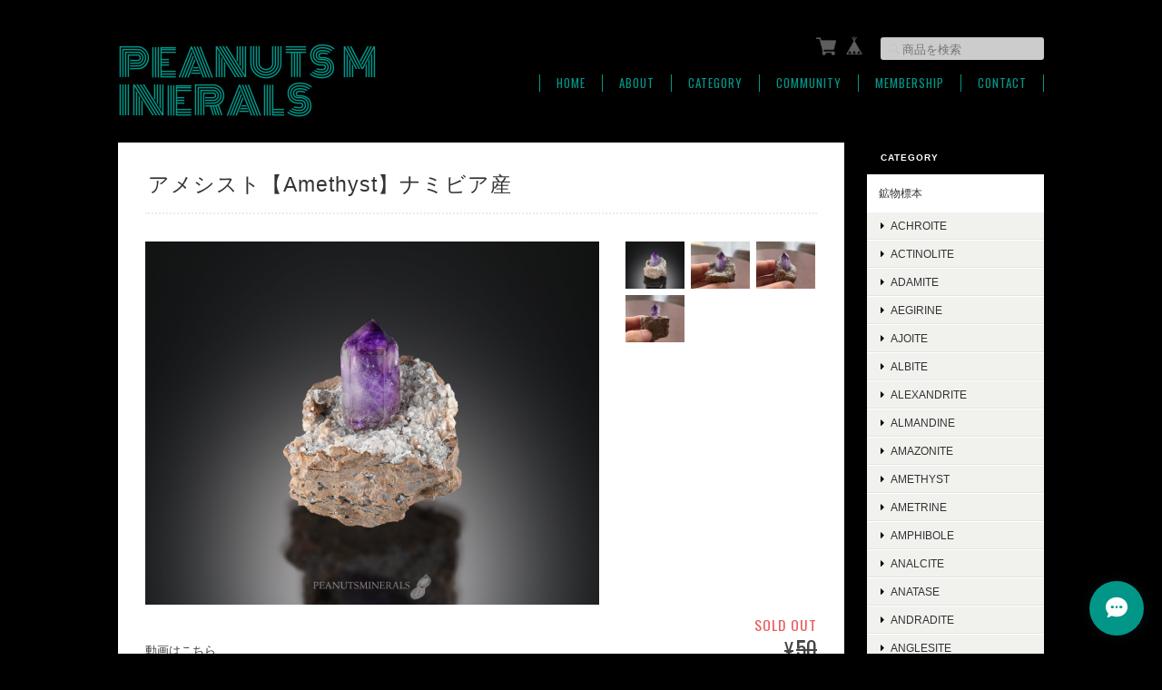

--- FILE ---
content_type: text/html; charset=UTF-8
request_url: https://www.peanutsminerals.com/items/45258486
body_size: 47306
content:
<!DOCTYPE html>
<html lang="ja">
<head>

<link rel="stylesheet" type="text/css" href="https://cf-baseassets.thebase.in/a6f4fb53a272ed34ba8737aede590f42/asset/shop/BASEshop-c04794395695aab12cc9.css"/>
	<meta charset="utf-8">
	<meta name="viewport" content="width=device-width, initial-scale=1.0, maximum-scale=1.0, user-scalable=no" />
	<meta name="copyright" content="BASE" />
	<title>アメシスト【Amethyst】ナミビア産 | PEANUTS MINERALS</title>
	<link rel='icon' type='image/png' href='//static.thebase.in/favicon.png' />
<link rel='apple-touch-icon' sizes='180x180' href='//static.thebase.in/apple-touch-icon.png' />
<link rel='apple-touch-icon-precomposed' href='//static.thebase.in/apple-touch-icon.png' />

	<meta name="BASE-Theme-Name" content="Masterpiece">
	<meta name="BASE-Theme-Version" content="18.2">
	
	

		<meta name="description" content="動画はこちらhttps://youtu.be/F7HL49vk8E0写真は実物に準じて撮影しておりますが、購入前には動画も必ずご確認ください。Quartz var. AmethystGoboboseb Mountains, Brandberg Area, Dâures Constituency, Erongo Region, Namibia55×43×34mmナミビア産のアメシスト、母岩付き標本です。母岩の座りがよく、中央にバランス良く結晶が乗るため非常に飾りやすい標本です。勿論、アメシストの結晶もサイズ感があり透明感も良好です。リペアや加工はございません。天然石のため、自然由来のカケやキズなどがある場合がございます。写真のみで判断できない部分は動画にてご確認下さい。パソコンのモニター上にてご覧の場合、更にクリックして頂くと拡大可能です。また、動画にて使用しているアクリルベースやケースは付属致しませんのでご了承下さい。" />

<meta property="fb:app_id" content="350947278320210" />
<meta property="og:description" content="動画はこちらhttps://youtu.be/F7HL49vk8E0写真は実物に準じて撮影しておりますが、購入前には動画も必ずご確認ください。Quartz var. AmethystGoboboseb Mountains, Brandberg Area, Dâures Constituency, Erongo Region, Namibia55×43×34mmナミビア産のアメシスト、母岩付き標本です。母岩の座りがよく、中央にバランス良く結晶が乗るため非常に飾りやすい標本です。勿論、アメシストの結晶もサイズ感があり透明感も良好です。リペアや加工はございません。天然石のため、自然由来のカケやキズなどがある場合がございます。写真のみで判断できない部分は動画にてご確認下さい。パソコンのモニター上にてご覧の場合、更にクリックして頂くと拡大可能です。また、動画にて使用しているアクリルベースやケースは付属致しませんのでご了承下さい。" />
<meta property="og:title" content="アメシスト【Amethyst】ナミビア産 | PEANUTS MINERALS powered by BASE" />
<meta property="og:image" content="https://baseec-img-mng.akamaized.net/images/item/origin/f1617565e6abcc911713991253eaf385.jpg?imformat=generic&q=90&im=Resize,width=1200,type=normal" />
<meta property="og:url" content="https://www.peanutsminerals.com/items/45258486" />
<meta property="og:site_name" content="PEANUTS MINERALS" />
<meta property="og:type" content="product" />

<meta property="product:price:amount" content="50" />
<meta property="product:price:currency" content="JPY" />
<meta property="product:product_link" content="https://www.peanutsminerals.com/items/45258486" />

<meta name="twitter:card" content="summary_large_image" />
<meta name="twitter:site" content="@peanutsminerals" />
<meta name="twitter:url" content="https://www.peanutsminerals.com/items/45258486" />
<meta name="twitter:title" content="アメシスト【Amethyst】ナミビア産 | PEANUTS MINERALS" />
<meta name="twitter:description" content="動画はこちらhttps://youtu.be/F7HL49vk8E0写真は実物に準じて撮影しておりますが、購入前には動画も必ずご確認ください。Quartz var. AmethystGoboboseb Mountains, Brandberg Area, Dâures Constituency, Erongo Region, Namibia55×43×34mmナミビア産のアメシスト、母岩付き標本です。母岩の座りがよく、中央にバランス良く結晶が乗るため非常に飾りやすい標本です。勿論、アメシストの結晶もサイズ感があり透明感も良好です。リペアや加工はございません。天然石のため、自然由来のカケやキズなどがある場合がございます。写真のみで判断できない部分は動画にてご確認下さい。パソコンのモニター上にてご覧の場合、更にクリックして頂くと拡大可能です。また、動画にて使用しているアクリルベースやケースは付属致しませんのでご了承下さい。" />
<meta name="twitter:image" content="https://baseec-img-mng.akamaized.net/images/item/origin/f1617565e6abcc911713991253eaf385.jpg?imformat=generic&q=90&im=Resize,width=1200,type=normal" />

	<link rel="stylesheet" href="https://basefile.s3.amazonaws.com/ymtk/58bcb356ec856/colorbox.css">
	<link rel="stylesheet" href="/css/bootstrap.min.css">
	<link rel="stylesheet" href="/css/bootstrap-select.min.css">
	
	
	<script src="https://basefile.akamaized.net/ymtk/66052dcf1de76/jquery.min.js"></script>
	<script src="https://basefile.akamaized.net/ymtk/66052ddf93382/jquery-migrate-3.3.2.min.js"></script>

		
		<link rel="stylesheet" type="text/css" href="/item_label/css/ShopTemplate/style.css?1768288315023">
	<script type="text/javascript" src="/item_label/js/ShopTemplate/labelpostion.js?1768288315023"></script>
		
	
	<script src="/js/change_status.js?1768288315023"></script>
	
	<link rel="stylesheet" href="https://basefile.akamaized.net/ymtk/6721d974ae36b/masterpiece182.min.css" type="text/css">    
	<link rel="stylesheet" href="https://fonts.googleapis.com/css?family=Oswald" type="text/css">
	<link rel="stylesheet" href="https://maxcdn.bootstrapcdn.com/font-awesome/4.7.0/css/font-awesome.min.css" type="text/css">
	
	<link href='https://fonts.googleapis.com/css?family=Monoton' rel='stylesheet' type='text/css'>
	<style type="text/css">
	
		    #mainHeader h1{ font-family: 'Monoton'; }
				.widget h3,
		.category-title,
		.search-title {
		    background: #000000 !important;
		}
		i.fa,
		.ChildCategories li a:hover,
		.widget.category ul.appsItemCategoryTag_lowerchild li a:before,
		#reviews h2.review01__title:before { color: #000000; }
		.review01__tab:after {border: 2px solid #000000 !important;}
		.menui { background-color:#000000; }
				#mainHeader,
		#mainHeader h1 a,
		.menu li a,
		#mainFooter ul li a,
		address,
		.breadcrumb,.breadcrumb li,.breadcrumb li a{
		    color:#029688;
		}
		.menu li,
		.menu li:last-child { border-color:#029688;}
				.widget.shipping { background:#F54336;}
		
	.alertBanner { background: #ffffff !important;}	.alertBanner { border-color: #fb6767 !important;}	.alertBanner { color: #fb6767 !important;}	
	
    </style>

		<link rel="stylesheet" href="https://basefile.akamaized.net/ymtk/653f0affac201/community-item-mp102.min.css">		
	
<style type="text/css">
body { 
        background-image: none;
        background-color: #000000;
     }
</style>

	<script type="text/javascript">
	var _gaq = _gaq || [];
	var gtag = gtag || function(){};
</script>
			<!-- Matomo Tag Manager -->
<script>
  var _mtm = window._mtm = window._mtm || [];
  _mtm.push({
	'mtm.startTime': (new Date().getTime()),
	'event': 'mtm.Start',
	'env': "production",

	
				'shopId': "peanutstone",

						'itemId': "45258486",
			
  });
  (function() {
    var d=document, g=d.createElement('script'), s=d.getElementsByTagName('script')[0];
    g.async=true; g.src='https://matomo.thebase.com/matomo/js/container_9jiEAfNf.js'; s.parentNode.insertBefore(g,s);
  })();
</script>
<!-- End Matomo Tag Manager -->
	







<meta name="cot:primaryColor" content="#000000"><meta name="cot:accentColor" content="#000000"><meta name="cot:textColor" content="#029688"><meta name="cot:lightTextColor" content="#ffffff"><meta name="cot:complementaryColor" content="#029688"><meta name="cot:titleColor" content="#029688">

	

	<script type="text/javascript">
		;window.NREUM||(NREUM={});NREUM.init={distributed_tracing:{enabled:true},privacy:{cookies_enabled:true},ajax:{deny_list:["bam.nr-data.net"]}};

		;NREUM.loader_config={accountID:"2907216",trustKey:"2804831",agentID:"663072695",licenseKey:"NRJS-4c41e18b2dabf750af0",applicationID:"663072695"}
		;NREUM.info={beacon:"bam.nr-data.net",errorBeacon:"bam.nr-data.net",licenseKey:"NRJS-4c41e18b2dabf750af0",applicationID:"663072695",sa:1}

		;/*! For license information please see nr-loader-spa-1.236.0.min.js.LICENSE.txt */
		(()=>{"use strict";var e,t,r={5763:(e,t,r)=>{r.d(t,{P_:()=>l,Mt:()=>g,C5:()=>s,DL:()=>v,OP:()=>T,lF:()=>D,Yu:()=>y,Dg:()=>h,CX:()=>c,GE:()=>b,sU:()=>_});var n=r(8632),i=r(9567);const o={beacon:n.ce.beacon,errorBeacon:n.ce.errorBeacon,licenseKey:void 0,applicationID:void 0,sa:void 0,queueTime:void 0,applicationTime:void 0,ttGuid:void 0,user:void 0,account:void 0,product:void 0,extra:void 0,jsAttributes:{},userAttributes:void 0,atts:void 0,transactionName:void 0,tNamePlain:void 0},a={};function s(e){if(!e)throw new Error("All info objects require an agent identifier!");if(!a[e])throw new Error("Info for ".concat(e," was never set"));return a[e]}function c(e,t){if(!e)throw new Error("All info objects require an agent identifier!");a[e]=(0,i.D)(t,o),(0,n.Qy)(e,a[e],"info")}var u=r(7056);const d=()=>{const e={blockSelector:"[data-nr-block]",maskInputOptions:{password:!0}};return{allow_bfcache:!0,privacy:{cookies_enabled:!0},ajax:{deny_list:void 0,enabled:!0,harvestTimeSeconds:10},distributed_tracing:{enabled:void 0,exclude_newrelic_header:void 0,cors_use_newrelic_header:void 0,cors_use_tracecontext_headers:void 0,allowed_origins:void 0},session:{domain:void 0,expiresMs:u.oD,inactiveMs:u.Hb},ssl:void 0,obfuscate:void 0,jserrors:{enabled:!0,harvestTimeSeconds:10},metrics:{enabled:!0},page_action:{enabled:!0,harvestTimeSeconds:30},page_view_event:{enabled:!0},page_view_timing:{enabled:!0,harvestTimeSeconds:30,long_task:!1},session_trace:{enabled:!0,harvestTimeSeconds:10},harvest:{tooManyRequestsDelay:60},session_replay:{enabled:!1,harvestTimeSeconds:60,sampleRate:.1,errorSampleRate:.1,maskTextSelector:"*",maskAllInputs:!0,get blockClass(){return"nr-block"},get ignoreClass(){return"nr-ignore"},get maskTextClass(){return"nr-mask"},get blockSelector(){return e.blockSelector},set blockSelector(t){e.blockSelector+=",".concat(t)},get maskInputOptions(){return e.maskInputOptions},set maskInputOptions(t){e.maskInputOptions={...t,password:!0}}},spa:{enabled:!0,harvestTimeSeconds:10}}},f={};function l(e){if(!e)throw new Error("All configuration objects require an agent identifier!");if(!f[e])throw new Error("Configuration for ".concat(e," was never set"));return f[e]}function h(e,t){if(!e)throw new Error("All configuration objects require an agent identifier!");f[e]=(0,i.D)(t,d()),(0,n.Qy)(e,f[e],"config")}function g(e,t){if(!e)throw new Error("All configuration objects require an agent identifier!");var r=l(e);if(r){for(var n=t.split("."),i=0;i<n.length-1;i++)if("object"!=typeof(r=r[n[i]]))return;r=r[n[n.length-1]]}return r}const p={accountID:void 0,trustKey:void 0,agentID:void 0,licenseKey:void 0,applicationID:void 0,xpid:void 0},m={};function v(e){if(!e)throw new Error("All loader-config objects require an agent identifier!");if(!m[e])throw new Error("LoaderConfig for ".concat(e," was never set"));return m[e]}function b(e,t){if(!e)throw new Error("All loader-config objects require an agent identifier!");m[e]=(0,i.D)(t,p),(0,n.Qy)(e,m[e],"loader_config")}const y=(0,n.mF)().o;var w=r(385),x=r(6818);const A={buildEnv:x.Re,bytesSent:{},queryBytesSent:{},customTransaction:void 0,disabled:!1,distMethod:x.gF,isolatedBacklog:!1,loaderType:void 0,maxBytes:3e4,offset:Math.floor(w._A?.performance?.timeOrigin||w._A?.performance?.timing?.navigationStart||Date.now()),onerror:void 0,origin:""+w._A.location,ptid:void 0,releaseIds:{},session:void 0,xhrWrappable:"function"==typeof w._A.XMLHttpRequest?.prototype?.addEventListener,version:x.q4},E={};function T(e){if(!e)throw new Error("All runtime objects require an agent identifier!");if(!E[e])throw new Error("Runtime for ".concat(e," was never set"));return E[e]}function _(e,t){if(!e)throw new Error("All runtime objects require an agent identifier!");E[e]=(0,i.D)(t,A),(0,n.Qy)(e,E[e],"runtime")}function D(e){return function(e){try{const t=s(e);return!!t.licenseKey&&!!t.errorBeacon&&!!t.applicationID}catch(e){return!1}}(e)}},9567:(e,t,r)=>{r.d(t,{D:()=>i});var n=r(50);function i(e,t){try{if(!e||"object"!=typeof e)return(0,n.Z)("Setting a Configurable requires an object as input");if(!t||"object"!=typeof t)return(0,n.Z)("Setting a Configurable requires a model to set its initial properties");const r=Object.create(Object.getPrototypeOf(t),Object.getOwnPropertyDescriptors(t)),o=0===Object.keys(r).length?e:r;for(let a in o)if(void 0!==e[a])try{"object"==typeof e[a]&&"object"==typeof t[a]?r[a]=i(e[a],t[a]):r[a]=e[a]}catch(e){(0,n.Z)("An error occurred while setting a property of a Configurable",e)}return r}catch(e){(0,n.Z)("An error occured while setting a Configurable",e)}}},6818:(e,t,r)=>{r.d(t,{Re:()=>i,gF:()=>o,q4:()=>n});const n="1.236.0",i="PROD",o="CDN"},385:(e,t,r)=>{r.d(t,{FN:()=>a,IF:()=>u,Nk:()=>f,Tt:()=>s,_A:()=>o,il:()=>n,pL:()=>c,v6:()=>i,w1:()=>d});const n="undefined"!=typeof window&&!!window.document,i="undefined"!=typeof WorkerGlobalScope&&("undefined"!=typeof self&&self instanceof WorkerGlobalScope&&self.navigator instanceof WorkerNavigator||"undefined"!=typeof globalThis&&globalThis instanceof WorkerGlobalScope&&globalThis.navigator instanceof WorkerNavigator),o=n?window:"undefined"!=typeof WorkerGlobalScope&&("undefined"!=typeof self&&self instanceof WorkerGlobalScope&&self||"undefined"!=typeof globalThis&&globalThis instanceof WorkerGlobalScope&&globalThis),a=""+o?.location,s=/iPad|iPhone|iPod/.test(navigator.userAgent),c=s&&"undefined"==typeof SharedWorker,u=(()=>{const e=navigator.userAgent.match(/Firefox[/\s](\d+\.\d+)/);return Array.isArray(e)&&e.length>=2?+e[1]:0})(),d=Boolean(n&&window.document.documentMode),f=!!navigator.sendBeacon},1117:(e,t,r)=>{r.d(t,{w:()=>o});var n=r(50);const i={agentIdentifier:"",ee:void 0};class o{constructor(e){try{if("object"!=typeof e)return(0,n.Z)("shared context requires an object as input");this.sharedContext={},Object.assign(this.sharedContext,i),Object.entries(e).forEach((e=>{let[t,r]=e;Object.keys(i).includes(t)&&(this.sharedContext[t]=r)}))}catch(e){(0,n.Z)("An error occured while setting SharedContext",e)}}}},8e3:(e,t,r)=>{r.d(t,{L:()=>d,R:()=>c});var n=r(2177),i=r(1284),o=r(4322),a=r(3325);const s={};function c(e,t){const r={staged:!1,priority:a.p[t]||0};u(e),s[e].get(t)||s[e].set(t,r)}function u(e){e&&(s[e]||(s[e]=new Map))}function d(){let e=arguments.length>0&&void 0!==arguments[0]?arguments[0]:"",t=arguments.length>1&&void 0!==arguments[1]?arguments[1]:"feature";if(u(e),!e||!s[e].get(t))return a(t);s[e].get(t).staged=!0;const r=[...s[e]];function a(t){const r=e?n.ee.get(e):n.ee,a=o.X.handlers;if(r.backlog&&a){var s=r.backlog[t],c=a[t];if(c){for(var u=0;s&&u<s.length;++u)f(s[u],c);(0,i.D)(c,(function(e,t){(0,i.D)(t,(function(t,r){r[0].on(e,r[1])}))}))}delete a[t],r.backlog[t]=null,r.emit("drain-"+t,[])}}r.every((e=>{let[t,r]=e;return r.staged}))&&(r.sort(((e,t)=>e[1].priority-t[1].priority)),r.forEach((e=>{let[t]=e;a(t)})))}function f(e,t){var r=e[1];(0,i.D)(t[r],(function(t,r){var n=e[0];if(r[0]===n){var i=r[1],o=e[3],a=e[2];i.apply(o,a)}}))}},2177:(e,t,r)=>{r.d(t,{c:()=>f,ee:()=>u});var n=r(8632),i=r(2210),o=r(1284),a=r(5763),s="nr@context";let c=(0,n.fP)();var u;function d(){}function f(e){return(0,i.X)(e,s,l)}function l(){return new d}function h(){u.aborted=!0,u.backlog={}}c.ee?u=c.ee:(u=function e(t,r){var n={},c={},f={},g=!1;try{g=16===r.length&&(0,a.OP)(r).isolatedBacklog}catch(e){}var p={on:b,addEventListener:b,removeEventListener:y,emit:v,get:x,listeners:w,context:m,buffer:A,abort:h,aborted:!1,isBuffering:E,debugId:r,backlog:g?{}:t&&"object"==typeof t.backlog?t.backlog:{}};return p;function m(e){return e&&e instanceof d?e:e?(0,i.X)(e,s,l):l()}function v(e,r,n,i,o){if(!1!==o&&(o=!0),!u.aborted||i){t&&o&&t.emit(e,r,n);for(var a=m(n),s=w(e),d=s.length,f=0;f<d;f++)s[f].apply(a,r);var l=T()[c[e]];return l&&l.push([p,e,r,a]),a}}function b(e,t){n[e]=w(e).concat(t)}function y(e,t){var r=n[e];if(r)for(var i=0;i<r.length;i++)r[i]===t&&r.splice(i,1)}function w(e){return n[e]||[]}function x(t){return f[t]=f[t]||e(p,t)}function A(e,t){var r=T();p.aborted||(0,o.D)(e,(function(e,n){t=t||"feature",c[n]=t,t in r||(r[t]=[])}))}function E(e){return!!T()[c[e]]}function T(){return p.backlog}}(void 0,"globalEE"),c.ee=u)},5546:(e,t,r)=>{r.d(t,{E:()=>n,p:()=>i});var n=r(2177).ee.get("handle");function i(e,t,r,i,o){o?(o.buffer([e],i),o.emit(e,t,r)):(n.buffer([e],i),n.emit(e,t,r))}},4322:(e,t,r)=>{r.d(t,{X:()=>o});var n=r(5546);o.on=a;var i=o.handlers={};function o(e,t,r,o){a(o||n.E,i,e,t,r)}function a(e,t,r,i,o){o||(o="feature"),e||(e=n.E);var a=t[o]=t[o]||{};(a[r]=a[r]||[]).push([e,i])}},3239:(e,t,r)=>{r.d(t,{bP:()=>s,iz:()=>c,m$:()=>a});var n=r(385);let i=!1,o=!1;try{const e={get passive(){return i=!0,!1},get signal(){return o=!0,!1}};n._A.addEventListener("test",null,e),n._A.removeEventListener("test",null,e)}catch(e){}function a(e,t){return i||o?{capture:!!e,passive:i,signal:t}:!!e}function s(e,t){let r=arguments.length>2&&void 0!==arguments[2]&&arguments[2],n=arguments.length>3?arguments[3]:void 0;window.addEventListener(e,t,a(r,n))}function c(e,t){let r=arguments.length>2&&void 0!==arguments[2]&&arguments[2],n=arguments.length>3?arguments[3]:void 0;document.addEventListener(e,t,a(r,n))}},4402:(e,t,r)=>{r.d(t,{Ht:()=>u,M:()=>c,Rl:()=>a,ky:()=>s});var n=r(385);const i="xxxxxxxx-xxxx-4xxx-yxxx-xxxxxxxxxxxx";function o(e,t){return e?15&e[t]:16*Math.random()|0}function a(){const e=n._A?.crypto||n._A?.msCrypto;let t,r=0;return e&&e.getRandomValues&&(t=e.getRandomValues(new Uint8Array(31))),i.split("").map((e=>"x"===e?o(t,++r).toString(16):"y"===e?(3&o()|8).toString(16):e)).join("")}function s(e){const t=n._A?.crypto||n._A?.msCrypto;let r,i=0;t&&t.getRandomValues&&(r=t.getRandomValues(new Uint8Array(31)));const a=[];for(var s=0;s<e;s++)a.push(o(r,++i).toString(16));return a.join("")}function c(){return s(16)}function u(){return s(32)}},7056:(e,t,r)=>{r.d(t,{Bq:()=>n,Hb:()=>o,oD:()=>i});const n="NRBA",i=144e5,o=18e5},7894:(e,t,r)=>{function n(){return Math.round(performance.now())}r.d(t,{z:()=>n})},7243:(e,t,r)=>{r.d(t,{e:()=>o});var n=r(385),i={};function o(e){if(e in i)return i[e];if(0===(e||"").indexOf("data:"))return{protocol:"data"};let t;var r=n._A?.location,o={};if(n.il)t=document.createElement("a"),t.href=e;else try{t=new URL(e,r.href)}catch(e){return o}o.port=t.port;var a=t.href.split("://");!o.port&&a[1]&&(o.port=a[1].split("/")[0].split("@").pop().split(":")[1]),o.port&&"0"!==o.port||(o.port="https"===a[0]?"443":"80"),o.hostname=t.hostname||r.hostname,o.pathname=t.pathname,o.protocol=a[0],"/"!==o.pathname.charAt(0)&&(o.pathname="/"+o.pathname);var s=!t.protocol||":"===t.protocol||t.protocol===r.protocol,c=t.hostname===r.hostname&&t.port===r.port;return o.sameOrigin=s&&(!t.hostname||c),"/"===o.pathname&&(i[e]=o),o}},50:(e,t,r)=>{function n(e,t){"function"==typeof console.warn&&(console.warn("New Relic: ".concat(e)),t&&console.warn(t))}r.d(t,{Z:()=>n})},2587:(e,t,r)=>{r.d(t,{N:()=>c,T:()=>u});var n=r(2177),i=r(5546),o=r(8e3),a=r(3325);const s={stn:[a.D.sessionTrace],err:[a.D.jserrors,a.D.metrics],ins:[a.D.pageAction],spa:[a.D.spa],sr:[a.D.sessionReplay,a.D.sessionTrace]};function c(e,t){const r=n.ee.get(t);e&&"object"==typeof e&&(Object.entries(e).forEach((e=>{let[t,n]=e;void 0===u[t]&&(s[t]?s[t].forEach((e=>{n?(0,i.p)("feat-"+t,[],void 0,e,r):(0,i.p)("block-"+t,[],void 0,e,r),(0,i.p)("rumresp-"+t,[Boolean(n)],void 0,e,r)})):n&&(0,i.p)("feat-"+t,[],void 0,void 0,r),u[t]=Boolean(n))})),Object.keys(s).forEach((e=>{void 0===u[e]&&(s[e]?.forEach((t=>(0,i.p)("rumresp-"+e,[!1],void 0,t,r))),u[e]=!1)})),(0,o.L)(t,a.D.pageViewEvent))}const u={}},2210:(e,t,r)=>{r.d(t,{X:()=>i});var n=Object.prototype.hasOwnProperty;function i(e,t,r){if(n.call(e,t))return e[t];var i=r();if(Object.defineProperty&&Object.keys)try{return Object.defineProperty(e,t,{value:i,writable:!0,enumerable:!1}),i}catch(e){}return e[t]=i,i}},1284:(e,t,r)=>{r.d(t,{D:()=>n});const n=(e,t)=>Object.entries(e||{}).map((e=>{let[r,n]=e;return t(r,n)}))},4351:(e,t,r)=>{r.d(t,{P:()=>o});var n=r(2177);const i=()=>{const e=new WeakSet;return(t,r)=>{if("object"==typeof r&&null!==r){if(e.has(r))return;e.add(r)}return r}};function o(e){try{return JSON.stringify(e,i())}catch(e){try{n.ee.emit("internal-error",[e])}catch(e){}}}},3960:(e,t,r)=>{r.d(t,{K:()=>a,b:()=>o});var n=r(3239);function i(){return"undefined"==typeof document||"complete"===document.readyState}function o(e,t){if(i())return e();(0,n.bP)("load",e,t)}function a(e){if(i())return e();(0,n.iz)("DOMContentLoaded",e)}},8632:(e,t,r)=>{r.d(t,{EZ:()=>u,Qy:()=>c,ce:()=>o,fP:()=>a,gG:()=>d,mF:()=>s});var n=r(7894),i=r(385);const o={beacon:"bam.nr-data.net",errorBeacon:"bam.nr-data.net"};function a(){return i._A.NREUM||(i._A.NREUM={}),void 0===i._A.newrelic&&(i._A.newrelic=i._A.NREUM),i._A.NREUM}function s(){let e=a();return e.o||(e.o={ST:i._A.setTimeout,SI:i._A.setImmediate,CT:i._A.clearTimeout,XHR:i._A.XMLHttpRequest,REQ:i._A.Request,EV:i._A.Event,PR:i._A.Promise,MO:i._A.MutationObserver,FETCH:i._A.fetch}),e}function c(e,t,r){let i=a();const o=i.initializedAgents||{},s=o[e]||{};return Object.keys(s).length||(s.initializedAt={ms:(0,n.z)(),date:new Date}),i.initializedAgents={...o,[e]:{...s,[r]:t}},i}function u(e,t){a()[e]=t}function d(){return function(){let e=a();const t=e.info||{};e.info={beacon:o.beacon,errorBeacon:o.errorBeacon,...t}}(),function(){let e=a();const t=e.init||{};e.init={...t}}(),s(),function(){let e=a();const t=e.loader_config||{};e.loader_config={...t}}(),a()}},7956:(e,t,r)=>{r.d(t,{N:()=>i});var n=r(3239);function i(e){let t=arguments.length>1&&void 0!==arguments[1]&&arguments[1],r=arguments.length>2?arguments[2]:void 0,i=arguments.length>3?arguments[3]:void 0;return void(0,n.iz)("visibilitychange",(function(){if(t)return void("hidden"==document.visibilityState&&e());e(document.visibilityState)}),r,i)}},1214:(e,t,r)=>{r.d(t,{em:()=>v,u5:()=>N,QU:()=>S,_L:()=>I,Gm:()=>L,Lg:()=>M,gy:()=>U,BV:()=>Q,Kf:()=>ee});var n=r(2177);const i="nr@original";var o=Object.prototype.hasOwnProperty,a=!1;function s(e,t){return e||(e=n.ee),r.inPlace=function(e,t,n,i,o){n||(n="");var a,s,c,u="-"===n.charAt(0);for(c=0;c<t.length;c++)d(a=e[s=t[c]])||(e[s]=r(a,u?s+n:n,i,s,o))},r.flag=i,r;function r(t,r,n,a,s){return d(t)?t:(r||(r=""),nrWrapper[i]=t,u(t,nrWrapper,e),nrWrapper);function nrWrapper(){var i,u,d,f;try{u=this,i=[...arguments],d="function"==typeof n?n(i,u):n||{}}catch(t){c([t,"",[i,u,a],d],e)}o(r+"start",[i,u,a],d,s);try{return f=t.apply(u,i)}catch(e){throw o(r+"err",[i,u,e],d,s),e}finally{o(r+"end",[i,u,f],d,s)}}}function o(r,n,i,o){if(!a||t){var s=a;a=!0;try{e.emit(r,n,i,t,o)}catch(t){c([t,r,n,i],e)}a=s}}}function c(e,t){t||(t=n.ee);try{t.emit("internal-error",e)}catch(e){}}function u(e,t,r){if(Object.defineProperty&&Object.keys)try{return Object.keys(e).forEach((function(r){Object.defineProperty(t,r,{get:function(){return e[r]},set:function(t){return e[r]=t,t}})})),t}catch(e){c([e],r)}for(var n in e)o.call(e,n)&&(t[n]=e[n]);return t}function d(e){return!(e&&e instanceof Function&&e.apply&&!e[i])}var f=r(2210),l=r(385);const h={},g=XMLHttpRequest,p="addEventListener",m="removeEventListener";function v(e){var t=function(e){return(e||n.ee).get("events")}(e);if(h[t.debugId]++)return t;h[t.debugId]=1;var r=s(t,!0);function i(e){r.inPlace(e,[p,m],"-",o)}function o(e,t){return e[1]}return"getPrototypeOf"in Object&&(l.il&&b(document,i),b(l._A,i),b(g.prototype,i)),t.on(p+"-start",(function(e,t){var n=e[1];if(null!==n&&("function"==typeof n||"object"==typeof n)){var i=(0,f.X)(n,"nr@wrapped",(function(){var e={object:function(){if("function"!=typeof n.handleEvent)return;return n.handleEvent.apply(n,arguments)},function:n}[typeof n];return e?r(e,"fn-",null,e.name||"anonymous"):n}));this.wrapped=e[1]=i}})),t.on(m+"-start",(function(e){e[1]=this.wrapped||e[1]})),t}function b(e,t){let r=e;for(;"object"==typeof r&&!Object.prototype.hasOwnProperty.call(r,p);)r=Object.getPrototypeOf(r);for(var n=arguments.length,i=new Array(n>2?n-2:0),o=2;o<n;o++)i[o-2]=arguments[o];r&&t(r,...i)}var y="fetch-",w=y+"body-",x=["arrayBuffer","blob","json","text","formData"],A=l._A.Request,E=l._A.Response,T="prototype",_="nr@context";const D={};function N(e){const t=function(e){return(e||n.ee).get("fetch")}(e);if(!(A&&E&&l._A.fetch))return t;if(D[t.debugId]++)return t;function r(e,r,n){var i=e[r];"function"==typeof i&&(e[r]=function(){var e,r=[...arguments],o={};t.emit(n+"before-start",[r],o),o[_]&&o[_].dt&&(e=o[_].dt);var a=i.apply(this,r);return t.emit(n+"start",[r,e],a),a.then((function(e){return t.emit(n+"end",[null,e],a),e}),(function(e){throw t.emit(n+"end",[e],a),e}))})}return D[t.debugId]=1,x.forEach((e=>{r(A[T],e,w),r(E[T],e,w)})),r(l._A,"fetch",y),t.on(y+"end",(function(e,r){var n=this;if(r){var i=r.headers.get("content-length");null!==i&&(n.rxSize=i),t.emit(y+"done",[null,r],n)}else t.emit(y+"done",[e],n)})),t}const O={},j=["pushState","replaceState"];function S(e){const t=function(e){return(e||n.ee).get("history")}(e);return!l.il||O[t.debugId]++||(O[t.debugId]=1,s(t).inPlace(window.history,j,"-")),t}var P=r(3239);const C={},R=["appendChild","insertBefore","replaceChild"];function I(e){const t=function(e){return(e||n.ee).get("jsonp")}(e);if(!l.il||C[t.debugId])return t;C[t.debugId]=!0;var r=s(t),i=/[?&](?:callback|cb)=([^&#]+)/,o=/(.*)\.([^.]+)/,a=/^(\w+)(\.|$)(.*)$/;function c(e,t){var r=e.match(a),n=r[1],i=r[3];return i?c(i,t[n]):t[n]}return r.inPlace(Node.prototype,R,"dom-"),t.on("dom-start",(function(e){!function(e){if(!e||"string"!=typeof e.nodeName||"script"!==e.nodeName.toLowerCase())return;if("function"!=typeof e.addEventListener)return;var n=(a=e.src,s=a.match(i),s?s[1]:null);var a,s;if(!n)return;var u=function(e){var t=e.match(o);if(t&&t.length>=3)return{key:t[2],parent:c(t[1],window)};return{key:e,parent:window}}(n);if("function"!=typeof u.parent[u.key])return;var d={};function f(){t.emit("jsonp-end",[],d),e.removeEventListener("load",f,(0,P.m$)(!1)),e.removeEventListener("error",l,(0,P.m$)(!1))}function l(){t.emit("jsonp-error",[],d),t.emit("jsonp-end",[],d),e.removeEventListener("load",f,(0,P.m$)(!1)),e.removeEventListener("error",l,(0,P.m$)(!1))}r.inPlace(u.parent,[u.key],"cb-",d),e.addEventListener("load",f,(0,P.m$)(!1)),e.addEventListener("error",l,(0,P.m$)(!1)),t.emit("new-jsonp",[e.src],d)}(e[0])})),t}var k=r(5763);const H={};function L(e){const t=function(e){return(e||n.ee).get("mutation")}(e);if(!l.il||H[t.debugId])return t;H[t.debugId]=!0;var r=s(t),i=k.Yu.MO;return i&&(window.MutationObserver=function(e){return this instanceof i?new i(r(e,"fn-")):i.apply(this,arguments)},MutationObserver.prototype=i.prototype),t}const z={};function M(e){const t=function(e){return(e||n.ee).get("promise")}(e);if(z[t.debugId])return t;z[t.debugId]=!0;var r=n.c,o=s(t),a=k.Yu.PR;return a&&function(){function e(r){var n=t.context(),i=o(r,"executor-",n,null,!1);const s=Reflect.construct(a,[i],e);return t.context(s).getCtx=function(){return n},s}l._A.Promise=e,Object.defineProperty(e,"name",{value:"Promise"}),e.toString=function(){return a.toString()},Object.setPrototypeOf(e,a),["all","race"].forEach((function(r){const n=a[r];e[r]=function(e){let i=!1;[...e||[]].forEach((e=>{this.resolve(e).then(a("all"===r),a(!1))}));const o=n.apply(this,arguments);return o;function a(e){return function(){t.emit("propagate",[null,!i],o,!1,!1),i=i||!e}}}})),["resolve","reject"].forEach((function(r){const n=a[r];e[r]=function(e){const r=n.apply(this,arguments);return e!==r&&t.emit("propagate",[e,!0],r,!1,!1),r}})),e.prototype=a.prototype;const n=a.prototype.then;a.prototype.then=function(){var e=this,i=r(e);i.promise=e;for(var a=arguments.length,s=new Array(a),c=0;c<a;c++)s[c]=arguments[c];s[0]=o(s[0],"cb-",i,null,!1),s[1]=o(s[1],"cb-",i,null,!1);const u=n.apply(this,s);return i.nextPromise=u,t.emit("propagate",[e,!0],u,!1,!1),u},a.prototype.then[i]=n,t.on("executor-start",(function(e){e[0]=o(e[0],"resolve-",this,null,!1),e[1]=o(e[1],"resolve-",this,null,!1)})),t.on("executor-err",(function(e,t,r){e[1](r)})),t.on("cb-end",(function(e,r,n){t.emit("propagate",[n,!0],this.nextPromise,!1,!1)})),t.on("propagate",(function(e,r,n){this.getCtx&&!r||(this.getCtx=function(){if(e instanceof Promise)var r=t.context(e);return r&&r.getCtx?r.getCtx():this})}))}(),t}const B={},F="requestAnimationFrame";function U(e){const t=function(e){return(e||n.ee).get("raf")}(e);if(!l.il||B[t.debugId]++)return t;B[t.debugId]=1;var r=s(t);return r.inPlace(window,[F],"raf-"),t.on("raf-start",(function(e){e[0]=r(e[0],"fn-")})),t}const q={},G="setTimeout",V="setInterval",X="clearTimeout",W="-start",Z="-",$=[G,"setImmediate",V,X,"clearImmediate"];function Q(e){const t=function(e){return(e||n.ee).get("timer")}(e);if(q[t.debugId]++)return t;q[t.debugId]=1;var r=s(t);return r.inPlace(l._A,$.slice(0,2),G+Z),r.inPlace(l._A,$.slice(2,3),V+Z),r.inPlace(l._A,$.slice(3),X+Z),t.on(V+W,(function(e,t,n){e[0]=r(e[0],"fn-",null,n)})),t.on(G+W,(function(e,t,n){this.method=n,this.timerDuration=isNaN(e[1])?0:+e[1],e[0]=r(e[0],"fn-",this,n)})),t}var Y=r(50);const K={},J=["open","send"];function ee(e){var t=e||n.ee;const r=function(e){return(e||n.ee).get("xhr")}(t);if(K[r.debugId]++)return r;K[r.debugId]=1,v(t);var i=s(r),o=k.Yu.XHR,a=k.Yu.MO,c=k.Yu.PR,u=k.Yu.SI,d="readystatechange",f=["onload","onerror","onabort","onloadstart","onloadend","onprogress","ontimeout"],h=[],g=l._A.XMLHttpRequest.listeners,p=l._A.XMLHttpRequest=function(e){var t=new o(e);function n(){try{r.emit("new-xhr",[t],t),t.addEventListener(d,b,(0,P.m$)(!1))}catch(e){(0,Y.Z)("An error occured while intercepting XHR",e);try{r.emit("internal-error",[e])}catch(e){}}}return this.listeners=g?[...g,n]:[n],this.listeners.forEach((e=>e())),t};function m(e,t){i.inPlace(t,["onreadystatechange"],"fn-",E)}function b(){var e=this,t=r.context(e);e.readyState>3&&!t.resolved&&(t.resolved=!0,r.emit("xhr-resolved",[],e)),i.inPlace(e,f,"fn-",E)}if(function(e,t){for(var r in e)t[r]=e[r]}(o,p),p.prototype=o.prototype,i.inPlace(p.prototype,J,"-xhr-",E),r.on("send-xhr-start",(function(e,t){m(e,t),function(e){h.push(e),a&&(y?y.then(A):u?u(A):(w=-w,x.data=w))}(t)})),r.on("open-xhr-start",m),a){var y=c&&c.resolve();if(!u&&!c){var w=1,x=document.createTextNode(w);new a(A).observe(x,{characterData:!0})}}else t.on("fn-end",(function(e){e[0]&&e[0].type===d||A()}));function A(){for(var e=0;e<h.length;e++)m(0,h[e]);h.length&&(h=[])}function E(e,t){return t}return r}},7825:(e,t,r)=>{r.d(t,{t:()=>n});const n=r(3325).D.ajax},6660:(e,t,r)=>{r.d(t,{A:()=>i,t:()=>n});const n=r(3325).D.jserrors,i="nr@seenError"},3081:(e,t,r)=>{r.d(t,{gF:()=>o,mY:()=>i,t9:()=>n,vz:()=>s,xS:()=>a});const n=r(3325).D.metrics,i="sm",o="cm",a="storeSupportabilityMetrics",s="storeEventMetrics"},4649:(e,t,r)=>{r.d(t,{t:()=>n});const n=r(3325).D.pageAction},7633:(e,t,r)=>{r.d(t,{Dz:()=>i,OJ:()=>a,qw:()=>o,t9:()=>n});const n=r(3325).D.pageViewEvent,i="firstbyte",o="domcontent",a="windowload"},9251:(e,t,r)=>{r.d(t,{t:()=>n});const n=r(3325).D.pageViewTiming},3614:(e,t,r)=>{r.d(t,{BST_RESOURCE:()=>i,END:()=>s,FEATURE_NAME:()=>n,FN_END:()=>u,FN_START:()=>c,PUSH_STATE:()=>d,RESOURCE:()=>o,START:()=>a});const n=r(3325).D.sessionTrace,i="bstResource",o="resource",a="-start",s="-end",c="fn"+a,u="fn"+s,d="pushState"},7836:(e,t,r)=>{r.d(t,{BODY:()=>A,CB_END:()=>E,CB_START:()=>u,END:()=>x,FEATURE_NAME:()=>i,FETCH:()=>_,FETCH_BODY:()=>v,FETCH_DONE:()=>m,FETCH_START:()=>p,FN_END:()=>c,FN_START:()=>s,INTERACTION:()=>l,INTERACTION_API:()=>d,INTERACTION_EVENTS:()=>o,JSONP_END:()=>b,JSONP_NODE:()=>g,JS_TIME:()=>T,MAX_TIMER_BUDGET:()=>a,REMAINING:()=>f,SPA_NODE:()=>h,START:()=>w,originalSetTimeout:()=>y});var n=r(5763);const i=r(3325).D.spa,o=["click","submit","keypress","keydown","keyup","change"],a=999,s="fn-start",c="fn-end",u="cb-start",d="api-ixn-",f="remaining",l="interaction",h="spaNode",g="jsonpNode",p="fetch-start",m="fetch-done",v="fetch-body-",b="jsonp-end",y=n.Yu.ST,w="-start",x="-end",A="-body",E="cb"+x,T="jsTime",_="fetch"},5938:(e,t,r)=>{r.d(t,{W:()=>o});var n=r(5763),i=r(2177);class o{constructor(e,t,r){this.agentIdentifier=e,this.aggregator=t,this.ee=i.ee.get(e,(0,n.OP)(this.agentIdentifier).isolatedBacklog),this.featureName=r,this.blocked=!1}}},9144:(e,t,r)=>{r.d(t,{j:()=>m});var n=r(3325),i=r(5763),o=r(5546),a=r(2177),s=r(7894),c=r(8e3),u=r(3960),d=r(385),f=r(50),l=r(3081),h=r(8632);function g(){const e=(0,h.gG)();["setErrorHandler","finished","addToTrace","inlineHit","addRelease","addPageAction","setCurrentRouteName","setPageViewName","setCustomAttribute","interaction","noticeError","setUserId"].forEach((t=>{e[t]=function(){for(var r=arguments.length,n=new Array(r),i=0;i<r;i++)n[i]=arguments[i];return function(t){for(var r=arguments.length,n=new Array(r>1?r-1:0),i=1;i<r;i++)n[i-1]=arguments[i];let o=[];return Object.values(e.initializedAgents).forEach((e=>{e.exposed&&e.api[t]&&o.push(e.api[t](...n))})),o.length>1?o:o[0]}(t,...n)}}))}var p=r(2587);function m(e){let t=arguments.length>1&&void 0!==arguments[1]?arguments[1]:{},m=arguments.length>2?arguments[2]:void 0,v=arguments.length>3?arguments[3]:void 0,{init:b,info:y,loader_config:w,runtime:x={loaderType:m},exposed:A=!0}=t;const E=(0,h.gG)();y||(b=E.init,y=E.info,w=E.loader_config),(0,i.Dg)(e,b||{}),(0,i.GE)(e,w||{}),(0,i.sU)(e,x),y.jsAttributes??={},d.v6&&(y.jsAttributes.isWorker=!0),(0,i.CX)(e,y),g();const T=function(e,t){t||(0,c.R)(e,"api");const h={};var g=a.ee.get(e),p=g.get("tracer"),m="api-",v=m+"ixn-";function b(t,r,n,o){const a=(0,i.C5)(e);return null===r?delete a.jsAttributes[t]:(0,i.CX)(e,{...a,jsAttributes:{...a.jsAttributes,[t]:r}}),x(m,n,!0,o||null===r?"session":void 0)(t,r)}function y(){}["setErrorHandler","finished","addToTrace","inlineHit","addRelease"].forEach((e=>h[e]=x(m,e,!0,"api"))),h.addPageAction=x(m,"addPageAction",!0,n.D.pageAction),h.setCurrentRouteName=x(m,"routeName",!0,n.D.spa),h.setPageViewName=function(t,r){if("string"==typeof t)return"/"!==t.charAt(0)&&(t="/"+t),(0,i.OP)(e).customTransaction=(r||"http://custom.transaction")+t,x(m,"setPageViewName",!0)()},h.setCustomAttribute=function(e,t){let r=arguments.length>2&&void 0!==arguments[2]&&arguments[2];if("string"==typeof e){if(["string","number"].includes(typeof t)||null===t)return b(e,t,"setCustomAttribute",r);(0,f.Z)("Failed to execute setCustomAttribute.\nNon-null value must be a string or number type, but a type of <".concat(typeof t,"> was provided."))}else(0,f.Z)("Failed to execute setCustomAttribute.\nName must be a string type, but a type of <".concat(typeof e,"> was provided."))},h.setUserId=function(e){if("string"==typeof e||null===e)return b("enduser.id",e,"setUserId",!0);(0,f.Z)("Failed to execute setUserId.\nNon-null value must be a string type, but a type of <".concat(typeof e,"> was provided."))},h.interaction=function(){return(new y).get()};var w=y.prototype={createTracer:function(e,t){var r={},i=this,a="function"==typeof t;return(0,o.p)(v+"tracer",[(0,s.z)(),e,r],i,n.D.spa,g),function(){if(p.emit((a?"":"no-")+"fn-start",[(0,s.z)(),i,a],r),a)try{return t.apply(this,arguments)}catch(e){throw p.emit("fn-err",[arguments,this,"string"==typeof e?new Error(e):e],r),e}finally{p.emit("fn-end",[(0,s.z)()],r)}}}};function x(e,t,r,i){return function(){return(0,o.p)(l.xS,["API/"+t+"/called"],void 0,n.D.metrics,g),i&&(0,o.p)(e+t,[(0,s.z)(),...arguments],r?null:this,i,g),r?void 0:this}}function A(){r.e(439).then(r.bind(r,7438)).then((t=>{let{setAPI:r}=t;r(e),(0,c.L)(e,"api")})).catch((()=>(0,f.Z)("Downloading runtime APIs failed...")))}return["actionText","setName","setAttribute","save","ignore","onEnd","getContext","end","get"].forEach((e=>{w[e]=x(v,e,void 0,n.D.spa)})),h.noticeError=function(e,t){"string"==typeof e&&(e=new Error(e)),(0,o.p)(l.xS,["API/noticeError/called"],void 0,n.D.metrics,g),(0,o.p)("err",[e,(0,s.z)(),!1,t],void 0,n.D.jserrors,g)},d.il?(0,u.b)((()=>A()),!0):A(),h}(e,v);return(0,h.Qy)(e,T,"api"),(0,h.Qy)(e,A,"exposed"),(0,h.EZ)("activatedFeatures",p.T),T}},3325:(e,t,r)=>{r.d(t,{D:()=>n,p:()=>i});const n={ajax:"ajax",jserrors:"jserrors",metrics:"metrics",pageAction:"page_action",pageViewEvent:"page_view_event",pageViewTiming:"page_view_timing",sessionReplay:"session_replay",sessionTrace:"session_trace",spa:"spa"},i={[n.pageViewEvent]:1,[n.pageViewTiming]:2,[n.metrics]:3,[n.jserrors]:4,[n.ajax]:5,[n.sessionTrace]:6,[n.pageAction]:7,[n.spa]:8,[n.sessionReplay]:9}}},n={};function i(e){var t=n[e];if(void 0!==t)return t.exports;var o=n[e]={exports:{}};return r[e](o,o.exports,i),o.exports}i.m=r,i.d=(e,t)=>{for(var r in t)i.o(t,r)&&!i.o(e,r)&&Object.defineProperty(e,r,{enumerable:!0,get:t[r]})},i.f={},i.e=e=>Promise.all(Object.keys(i.f).reduce(((t,r)=>(i.f[r](e,t),t)),[])),i.u=e=>(({78:"page_action-aggregate",147:"metrics-aggregate",242:"session-manager",317:"jserrors-aggregate",348:"page_view_timing-aggregate",412:"lazy-feature-loader",439:"async-api",538:"recorder",590:"session_replay-aggregate",675:"compressor",733:"session_trace-aggregate",786:"page_view_event-aggregate",873:"spa-aggregate",898:"ajax-aggregate"}[e]||e)+"."+{78:"ac76d497",147:"3dc53903",148:"1a20d5fe",242:"2a64278a",317:"49e41428",348:"bd6de33a",412:"2f55ce66",439:"30bd804e",538:"1b18459f",590:"cf0efb30",675:"ae9f91a8",733:"83105561",786:"06482edd",860:"03a8b7a5",873:"e6b09d52",898:"998ef92b"}[e]+"-1.236.0.min.js"),i.o=(e,t)=>Object.prototype.hasOwnProperty.call(e,t),e={},t="NRBA:",i.l=(r,n,o,a)=>{if(e[r])e[r].push(n);else{var s,c;if(void 0!==o)for(var u=document.getElementsByTagName("script"),d=0;d<u.length;d++){var f=u[d];if(f.getAttribute("src")==r||f.getAttribute("data-webpack")==t+o){s=f;break}}s||(c=!0,(s=document.createElement("script")).charset="utf-8",s.timeout=120,i.nc&&s.setAttribute("nonce",i.nc),s.setAttribute("data-webpack",t+o),s.src=r),e[r]=[n];var l=(t,n)=>{s.onerror=s.onload=null,clearTimeout(h);var i=e[r];if(delete e[r],s.parentNode&&s.parentNode.removeChild(s),i&&i.forEach((e=>e(n))),t)return t(n)},h=setTimeout(l.bind(null,void 0,{type:"timeout",target:s}),12e4);s.onerror=l.bind(null,s.onerror),s.onload=l.bind(null,s.onload),c&&document.head.appendChild(s)}},i.r=e=>{"undefined"!=typeof Symbol&&Symbol.toStringTag&&Object.defineProperty(e,Symbol.toStringTag,{value:"Module"}),Object.defineProperty(e,"__esModule",{value:!0})},i.j=364,i.p="https://js-agent.newrelic.com/",(()=>{var e={364:0,953:0};i.f.j=(t,r)=>{var n=i.o(e,t)?e[t]:void 0;if(0!==n)if(n)r.push(n[2]);else{var o=new Promise(((r,i)=>n=e[t]=[r,i]));r.push(n[2]=o);var a=i.p+i.u(t),s=new Error;i.l(a,(r=>{if(i.o(e,t)&&(0!==(n=e[t])&&(e[t]=void 0),n)){var o=r&&("load"===r.type?"missing":r.type),a=r&&r.target&&r.target.src;s.message="Loading chunk "+t+" failed.\n("+o+": "+a+")",s.name="ChunkLoadError",s.type=o,s.request=a,n[1](s)}}),"chunk-"+t,t)}};var t=(t,r)=>{var n,o,[a,s,c]=r,u=0;if(a.some((t=>0!==e[t]))){for(n in s)i.o(s,n)&&(i.m[n]=s[n]);if(c)c(i)}for(t&&t(r);u<a.length;u++)o=a[u],i.o(e,o)&&e[o]&&e[o][0](),e[o]=0},r=window.webpackChunkNRBA=window.webpackChunkNRBA||[];r.forEach(t.bind(null,0)),r.push=t.bind(null,r.push.bind(r))})();var o={};(()=>{i.r(o);var e=i(3325),t=i(5763);const r=Object.values(e.D);function n(e){const n={};return r.forEach((r=>{n[r]=function(e,r){return!1!==(0,t.Mt)(r,"".concat(e,".enabled"))}(r,e)})),n}var a=i(9144);var s=i(5546),c=i(385),u=i(8e3),d=i(5938),f=i(3960),l=i(50);class h extends d.W{constructor(e,t,r){let n=!(arguments.length>3&&void 0!==arguments[3])||arguments[3];super(e,t,r),this.auto=n,this.abortHandler,this.featAggregate,this.onAggregateImported,n&&(0,u.R)(e,r)}importAggregator(){let e=arguments.length>0&&void 0!==arguments[0]?arguments[0]:{};if(this.featAggregate||!this.auto)return;const r=c.il&&!0===(0,t.Mt)(this.agentIdentifier,"privacy.cookies_enabled");let n;this.onAggregateImported=new Promise((e=>{n=e}));const o=async()=>{let t;try{if(r){const{setupAgentSession:e}=await Promise.all([i.e(860),i.e(242)]).then(i.bind(i,3228));t=e(this.agentIdentifier)}}catch(e){(0,l.Z)("A problem occurred when starting up session manager. This page will not start or extend any session.",e)}try{if(!this.shouldImportAgg(this.featureName,t))return void(0,u.L)(this.agentIdentifier,this.featureName);const{lazyFeatureLoader:r}=await i.e(412).then(i.bind(i,8582)),{Aggregate:o}=await r(this.featureName,"aggregate");this.featAggregate=new o(this.agentIdentifier,this.aggregator,e),n(!0)}catch(e){(0,l.Z)("Downloading and initializing ".concat(this.featureName," failed..."),e),this.abortHandler?.(),n(!1)}};c.il?(0,f.b)((()=>o()),!0):o()}shouldImportAgg(r,n){return r!==e.D.sessionReplay||!1!==(0,t.Mt)(this.agentIdentifier,"session_trace.enabled")&&(!!n?.isNew||!!n?.state.sessionReplay)}}var g=i(7633),p=i(7894);class m extends h{static featureName=g.t9;constructor(r,n){let i=!(arguments.length>2&&void 0!==arguments[2])||arguments[2];if(super(r,n,g.t9,i),("undefined"==typeof PerformanceNavigationTiming||c.Tt)&&"undefined"!=typeof PerformanceTiming){const n=(0,t.OP)(r);n[g.Dz]=Math.max(Date.now()-n.offset,0),(0,f.K)((()=>n[g.qw]=Math.max((0,p.z)()-n[g.Dz],0))),(0,f.b)((()=>{const t=(0,p.z)();n[g.OJ]=Math.max(t-n[g.Dz],0),(0,s.p)("timing",["load",t],void 0,e.D.pageViewTiming,this.ee)}))}this.importAggregator()}}var v=i(1117),b=i(1284);class y extends v.w{constructor(e){super(e),this.aggregatedData={}}store(e,t,r,n,i){var o=this.getBucket(e,t,r,i);return o.metrics=function(e,t){t||(t={count:0});return t.count+=1,(0,b.D)(e,(function(e,r){t[e]=w(r,t[e])})),t}(n,o.metrics),o}merge(e,t,r,n,i){var o=this.getBucket(e,t,n,i);if(o.metrics){var a=o.metrics;a.count+=r.count,(0,b.D)(r,(function(e,t){if("count"!==e){var n=a[e],i=r[e];i&&!i.c?a[e]=w(i.t,n):a[e]=function(e,t){if(!t)return e;t.c||(t=x(t.t));return t.min=Math.min(e.min,t.min),t.max=Math.max(e.max,t.max),t.t+=e.t,t.sos+=e.sos,t.c+=e.c,t}(i,a[e])}}))}else o.metrics=r}storeMetric(e,t,r,n){var i=this.getBucket(e,t,r);return i.stats=w(n,i.stats),i}getBucket(e,t,r,n){this.aggregatedData[e]||(this.aggregatedData[e]={});var i=this.aggregatedData[e][t];return i||(i=this.aggregatedData[e][t]={params:r||{}},n&&(i.custom=n)),i}get(e,t){return t?this.aggregatedData[e]&&this.aggregatedData[e][t]:this.aggregatedData[e]}take(e){for(var t={},r="",n=!1,i=0;i<e.length;i++)t[r=e[i]]=A(this.aggregatedData[r]),t[r].length&&(n=!0),delete this.aggregatedData[r];return n?t:null}}function w(e,t){return null==e?function(e){e?e.c++:e={c:1};return e}(t):t?(t.c||(t=x(t.t)),t.c+=1,t.t+=e,t.sos+=e*e,e>t.max&&(t.max=e),e<t.min&&(t.min=e),t):{t:e}}function x(e){return{t:e,min:e,max:e,sos:e*e,c:1}}function A(e){return"object"!=typeof e?[]:(0,b.D)(e,E)}function E(e,t){return t}var T=i(8632),_=i(4402),D=i(4351);var N=i(7956),O=i(3239),j=i(9251);class S extends h{static featureName=j.t;constructor(e,r){let n=!(arguments.length>2&&void 0!==arguments[2])||arguments[2];super(e,r,j.t,n),c.il&&((0,t.OP)(e).initHidden=Boolean("hidden"===document.visibilityState),(0,N.N)((()=>(0,s.p)("docHidden",[(0,p.z)()],void 0,j.t,this.ee)),!0),(0,O.bP)("pagehide",(()=>(0,s.p)("winPagehide",[(0,p.z)()],void 0,j.t,this.ee))),this.importAggregator())}}var P=i(3081);class C extends h{static featureName=P.t9;constructor(e,t){let r=!(arguments.length>2&&void 0!==arguments[2])||arguments[2];super(e,t,P.t9,r),this.importAggregator()}}var R,I=i(2210),k=i(1214),H=i(2177),L={};try{R=localStorage.getItem("__nr_flags").split(","),console&&"function"==typeof console.log&&(L.console=!0,-1!==R.indexOf("dev")&&(L.dev=!0),-1!==R.indexOf("nr_dev")&&(L.nrDev=!0))}catch(e){}function z(e){try{L.console&&z(e)}catch(e){}}L.nrDev&&H.ee.on("internal-error",(function(e){z(e.stack)})),L.dev&&H.ee.on("fn-err",(function(e,t,r){z(r.stack)})),L.dev&&(z("NR AGENT IN DEVELOPMENT MODE"),z("flags: "+(0,b.D)(L,(function(e,t){return e})).join(", ")));var M=i(6660);class B extends h{static featureName=M.t;constructor(r,n){let i=!(arguments.length>2&&void 0!==arguments[2])||arguments[2];super(r,n,M.t,i),this.skipNext=0;try{this.removeOnAbort=new AbortController}catch(e){}const o=this;o.ee.on("fn-start",(function(e,t,r){o.abortHandler&&(o.skipNext+=1)})),o.ee.on("fn-err",(function(t,r,n){o.abortHandler&&!n[M.A]&&((0,I.X)(n,M.A,(function(){return!0})),this.thrown=!0,(0,s.p)("err",[n,(0,p.z)()],void 0,e.D.jserrors,o.ee))})),o.ee.on("fn-end",(function(){o.abortHandler&&!this.thrown&&o.skipNext>0&&(o.skipNext-=1)})),o.ee.on("internal-error",(function(t){(0,s.p)("ierr",[t,(0,p.z)(),!0],void 0,e.D.jserrors,o.ee)})),this.origOnerror=c._A.onerror,c._A.onerror=this.onerrorHandler.bind(this),c._A.addEventListener("unhandledrejection",(t=>{const r=function(e){let t="Unhandled Promise Rejection: ";if(e instanceof Error)try{return e.message=t+e.message,e}catch(t){return e}if(void 0===e)return new Error(t);try{return new Error(t+(0,D.P)(e))}catch(e){return new Error(t)}}(t.reason);(0,s.p)("err",[r,(0,p.z)(),!1,{unhandledPromiseRejection:1}],void 0,e.D.jserrors,this.ee)}),(0,O.m$)(!1,this.removeOnAbort?.signal)),(0,k.gy)(this.ee),(0,k.BV)(this.ee),(0,k.em)(this.ee),(0,t.OP)(r).xhrWrappable&&(0,k.Kf)(this.ee),this.abortHandler=this.#e,this.importAggregator()}#e(){this.removeOnAbort?.abort(),this.abortHandler=void 0}onerrorHandler(t,r,n,i,o){"function"==typeof this.origOnerror&&this.origOnerror(...arguments);try{this.skipNext?this.skipNext-=1:(0,s.p)("err",[o||new F(t,r,n),(0,p.z)()],void 0,e.D.jserrors,this.ee)}catch(t){try{(0,s.p)("ierr",[t,(0,p.z)(),!0],void 0,e.D.jserrors,this.ee)}catch(e){}}return!1}}function F(e,t,r){this.message=e||"Uncaught error with no additional information",this.sourceURL=t,this.line=r}let U=1;const q="nr@id";function G(e){const t=typeof e;return!e||"object"!==t&&"function"!==t?-1:e===c._A?0:(0,I.X)(e,q,(function(){return U++}))}function V(e){if("string"==typeof e&&e.length)return e.length;if("object"==typeof e){if("undefined"!=typeof ArrayBuffer&&e instanceof ArrayBuffer&&e.byteLength)return e.byteLength;if("undefined"!=typeof Blob&&e instanceof Blob&&e.size)return e.size;if(!("undefined"!=typeof FormData&&e instanceof FormData))try{return(0,D.P)(e).length}catch(e){return}}}var X=i(7243);class W{constructor(e){this.agentIdentifier=e,this.generateTracePayload=this.generateTracePayload.bind(this),this.shouldGenerateTrace=this.shouldGenerateTrace.bind(this)}generateTracePayload(e){if(!this.shouldGenerateTrace(e))return null;var r=(0,t.DL)(this.agentIdentifier);if(!r)return null;var n=(r.accountID||"").toString()||null,i=(r.agentID||"").toString()||null,o=(r.trustKey||"").toString()||null;if(!n||!i)return null;var a=(0,_.M)(),s=(0,_.Ht)(),c=Date.now(),u={spanId:a,traceId:s,timestamp:c};return(e.sameOrigin||this.isAllowedOrigin(e)&&this.useTraceContextHeadersForCors())&&(u.traceContextParentHeader=this.generateTraceContextParentHeader(a,s),u.traceContextStateHeader=this.generateTraceContextStateHeader(a,c,n,i,o)),(e.sameOrigin&&!this.excludeNewrelicHeader()||!e.sameOrigin&&this.isAllowedOrigin(e)&&this.useNewrelicHeaderForCors())&&(u.newrelicHeader=this.generateTraceHeader(a,s,c,n,i,o)),u}generateTraceContextParentHeader(e,t){return"00-"+t+"-"+e+"-01"}generateTraceContextStateHeader(e,t,r,n,i){return i+"@nr=0-1-"+r+"-"+n+"-"+e+"----"+t}generateTraceHeader(e,t,r,n,i,o){if(!("function"==typeof c._A?.btoa))return null;var a={v:[0,1],d:{ty:"Browser",ac:n,ap:i,id:e,tr:t,ti:r}};return o&&n!==o&&(a.d.tk=o),btoa((0,D.P)(a))}shouldGenerateTrace(e){return this.isDtEnabled()&&this.isAllowedOrigin(e)}isAllowedOrigin(e){var r=!1,n={};if((0,t.Mt)(this.agentIdentifier,"distributed_tracing")&&(n=(0,t.P_)(this.agentIdentifier).distributed_tracing),e.sameOrigin)r=!0;else if(n.allowed_origins instanceof Array)for(var i=0;i<n.allowed_origins.length;i++){var o=(0,X.e)(n.allowed_origins[i]);if(e.hostname===o.hostname&&e.protocol===o.protocol&&e.port===o.port){r=!0;break}}return r}isDtEnabled(){var e=(0,t.Mt)(this.agentIdentifier,"distributed_tracing");return!!e&&!!e.enabled}excludeNewrelicHeader(){var e=(0,t.Mt)(this.agentIdentifier,"distributed_tracing");return!!e&&!!e.exclude_newrelic_header}useNewrelicHeaderForCors(){var e=(0,t.Mt)(this.agentIdentifier,"distributed_tracing");return!!e&&!1!==e.cors_use_newrelic_header}useTraceContextHeadersForCors(){var e=(0,t.Mt)(this.agentIdentifier,"distributed_tracing");return!!e&&!!e.cors_use_tracecontext_headers}}var Z=i(7825),$=["load","error","abort","timeout"],Q=$.length,Y=t.Yu.REQ,K=c._A.XMLHttpRequest;class J extends h{static featureName=Z.t;constructor(r,n){let i=!(arguments.length>2&&void 0!==arguments[2])||arguments[2];super(r,n,Z.t,i),(0,t.OP)(r).xhrWrappable&&(this.dt=new W(r),this.handler=(e,t,r,n)=>(0,s.p)(e,t,r,n,this.ee),(0,k.u5)(this.ee),(0,k.Kf)(this.ee),function(r,n,i,o){function a(e){var t=this;t.totalCbs=0,t.called=0,t.cbTime=0,t.end=E,t.ended=!1,t.xhrGuids={},t.lastSize=null,t.loadCaptureCalled=!1,t.params=this.params||{},t.metrics=this.metrics||{},e.addEventListener("load",(function(r){_(t,e)}),(0,O.m$)(!1)),c.IF||e.addEventListener("progress",(function(e){t.lastSize=e.loaded}),(0,O.m$)(!1))}function s(e){this.params={method:e[0]},T(this,e[1]),this.metrics={}}function u(e,n){var i=(0,t.DL)(r);i.xpid&&this.sameOrigin&&n.setRequestHeader("X-NewRelic-ID",i.xpid);var a=o.generateTracePayload(this.parsedOrigin);if(a){var s=!1;a.newrelicHeader&&(n.setRequestHeader("newrelic",a.newrelicHeader),s=!0),a.traceContextParentHeader&&(n.setRequestHeader("traceparent",a.traceContextParentHeader),a.traceContextStateHeader&&n.setRequestHeader("tracestate",a.traceContextStateHeader),s=!0),s&&(this.dt=a)}}function d(e,t){var r=this.metrics,i=e[0],o=this;if(r&&i){var a=V(i);a&&(r.txSize=a)}this.startTime=(0,p.z)(),this.listener=function(e){try{"abort"!==e.type||o.loadCaptureCalled||(o.params.aborted=!0),("load"!==e.type||o.called===o.totalCbs&&(o.onloadCalled||"function"!=typeof t.onload)&&"function"==typeof o.end)&&o.end(t)}catch(e){try{n.emit("internal-error",[e])}catch(e){}}};for(var s=0;s<Q;s++)t.addEventListener($[s],this.listener,(0,O.m$)(!1))}function f(e,t,r){this.cbTime+=e,t?this.onloadCalled=!0:this.called+=1,this.called!==this.totalCbs||!this.onloadCalled&&"function"==typeof r.onload||"function"!=typeof this.end||this.end(r)}function l(e,t){var r=""+G(e)+!!t;this.xhrGuids&&!this.xhrGuids[r]&&(this.xhrGuids[r]=!0,this.totalCbs+=1)}function h(e,t){var r=""+G(e)+!!t;this.xhrGuids&&this.xhrGuids[r]&&(delete this.xhrGuids[r],this.totalCbs-=1)}function g(){this.endTime=(0,p.z)()}function m(e,t){t instanceof K&&"load"===e[0]&&n.emit("xhr-load-added",[e[1],e[2]],t)}function v(e,t){t instanceof K&&"load"===e[0]&&n.emit("xhr-load-removed",[e[1],e[2]],t)}function b(e,t,r){t instanceof K&&("onload"===r&&(this.onload=!0),("load"===(e[0]&&e[0].type)||this.onload)&&(this.xhrCbStart=(0,p.z)()))}function y(e,t){this.xhrCbStart&&n.emit("xhr-cb-time",[(0,p.z)()-this.xhrCbStart,this.onload,t],t)}function w(e){var t,r=e[1]||{};"string"==typeof e[0]?t=e[0]:e[0]&&e[0].url?t=e[0].url:c._A?.URL&&e[0]&&e[0]instanceof URL&&(t=e[0].href),t&&(this.parsedOrigin=(0,X.e)(t),this.sameOrigin=this.parsedOrigin.sameOrigin);var n=o.generateTracePayload(this.parsedOrigin);if(n&&(n.newrelicHeader||n.traceContextParentHeader))if("string"==typeof e[0]||c._A?.URL&&e[0]&&e[0]instanceof URL){var i={};for(var a in r)i[a]=r[a];i.headers=new Headers(r.headers||{}),s(i.headers,n)&&(this.dt=n),e.length>1?e[1]=i:e.push(i)}else e[0]&&e[0].headers&&s(e[0].headers,n)&&(this.dt=n);function s(e,t){var r=!1;return t.newrelicHeader&&(e.set("newrelic",t.newrelicHeader),r=!0),t.traceContextParentHeader&&(e.set("traceparent",t.traceContextParentHeader),t.traceContextStateHeader&&e.set("tracestate",t.traceContextStateHeader),r=!0),r}}function x(e,t){this.params={},this.metrics={},this.startTime=(0,p.z)(),this.dt=t,e.length>=1&&(this.target=e[0]),e.length>=2&&(this.opts=e[1]);var r,n=this.opts||{},i=this.target;"string"==typeof i?r=i:"object"==typeof i&&i instanceof Y?r=i.url:c._A?.URL&&"object"==typeof i&&i instanceof URL&&(r=i.href),T(this,r);var o=(""+(i&&i instanceof Y&&i.method||n.method||"GET")).toUpperCase();this.params.method=o,this.txSize=V(n.body)||0}function A(t,r){var n;this.endTime=(0,p.z)(),this.params||(this.params={}),this.params.status=r?r.status:0,"string"==typeof this.rxSize&&this.rxSize.length>0&&(n=+this.rxSize);var o={txSize:this.txSize,rxSize:n,duration:(0,p.z)()-this.startTime};i("xhr",[this.params,o,this.startTime,this.endTime,"fetch"],this,e.D.ajax)}function E(t){var r=this.params,n=this.metrics;if(!this.ended){this.ended=!0;for(var o=0;o<Q;o++)t.removeEventListener($[o],this.listener,!1);r.aborted||(n.duration=(0,p.z)()-this.startTime,this.loadCaptureCalled||4!==t.readyState?null==r.status&&(r.status=0):_(this,t),n.cbTime=this.cbTime,i("xhr",[r,n,this.startTime,this.endTime,"xhr"],this,e.D.ajax))}}function T(e,t){var r=(0,X.e)(t),n=e.params;n.hostname=r.hostname,n.port=r.port,n.protocol=r.protocol,n.host=r.hostname+":"+r.port,n.pathname=r.pathname,e.parsedOrigin=r,e.sameOrigin=r.sameOrigin}function _(e,t){e.params.status=t.status;var r=function(e,t){var r=e.responseType;return"json"===r&&null!==t?t:"arraybuffer"===r||"blob"===r||"json"===r?V(e.response):"text"===r||""===r||void 0===r?V(e.responseText):void 0}(t,e.lastSize);if(r&&(e.metrics.rxSize=r),e.sameOrigin){var n=t.getResponseHeader("X-NewRelic-App-Data");n&&(e.params.cat=n.split(", ").pop())}e.loadCaptureCalled=!0}n.on("new-xhr",a),n.on("open-xhr-start",s),n.on("open-xhr-end",u),n.on("send-xhr-start",d),n.on("xhr-cb-time",f),n.on("xhr-load-added",l),n.on("xhr-load-removed",h),n.on("xhr-resolved",g),n.on("addEventListener-end",m),n.on("removeEventListener-end",v),n.on("fn-end",y),n.on("fetch-before-start",w),n.on("fetch-start",x),n.on("fn-start",b),n.on("fetch-done",A)}(r,this.ee,this.handler,this.dt),this.importAggregator())}}var ee=i(3614);const{BST_RESOURCE:te,RESOURCE:re,START:ne,END:ie,FEATURE_NAME:oe,FN_END:ae,FN_START:se,PUSH_STATE:ce}=ee;var ue=i(7836);const{FEATURE_NAME:de,START:fe,END:le,BODY:he,CB_END:ge,JS_TIME:pe,FETCH:me,FN_START:ve,CB_START:be,FN_END:ye}=ue;var we=i(4649);class xe extends h{static featureName=we.t;constructor(e,t){let r=!(arguments.length>2&&void 0!==arguments[2])||arguments[2];super(e,t,we.t,r),this.importAggregator()}}new class{constructor(e){let t=arguments.length>1&&void 0!==arguments[1]?arguments[1]:(0,_.ky)(16);c._A?(this.agentIdentifier=t,this.sharedAggregator=new y({agentIdentifier:this.agentIdentifier}),this.features={},this.desiredFeatures=new Set(e.features||[]),this.desiredFeatures.add(m),Object.assign(this,(0,a.j)(this.agentIdentifier,e,e.loaderType||"agent")),this.start()):(0,l.Z)("Failed to initial the agent. Could not determine the runtime environment.")}get config(){return{info:(0,t.C5)(this.agentIdentifier),init:(0,t.P_)(this.agentIdentifier),loader_config:(0,t.DL)(this.agentIdentifier),runtime:(0,t.OP)(this.agentIdentifier)}}start(){const t="features";try{const r=n(this.agentIdentifier),i=[...this.desiredFeatures];i.sort(((t,r)=>e.p[t.featureName]-e.p[r.featureName])),i.forEach((t=>{if(r[t.featureName]||t.featureName===e.D.pageViewEvent){const n=function(t){switch(t){case e.D.ajax:return[e.D.jserrors];case e.D.sessionTrace:return[e.D.ajax,e.D.pageViewEvent];case e.D.sessionReplay:return[e.D.sessionTrace];case e.D.pageViewTiming:return[e.D.pageViewEvent];default:return[]}}(t.featureName);n.every((e=>r[e]))||(0,l.Z)("".concat(t.featureName," is enabled but one or more dependent features has been disabled (").concat((0,D.P)(n),"). This may cause unintended consequences or missing data...")),this.features[t.featureName]=new t(this.agentIdentifier,this.sharedAggregator)}})),(0,T.Qy)(this.agentIdentifier,this.features,t)}catch(e){(0,l.Z)("Failed to initialize all enabled instrument classes (agent aborted) -",e);for(const e in this.features)this.features[e].abortHandler?.();const r=(0,T.fP)();return delete r.initializedAgents[this.agentIdentifier]?.api,delete r.initializedAgents[this.agentIdentifier]?.[t],delete this.sharedAggregator,r.ee?.abort(),delete r.ee?.get(this.agentIdentifier),!1}}}({features:[J,m,S,class extends h{static featureName=oe;constructor(t,r){if(super(t,r,oe,!(arguments.length>2&&void 0!==arguments[2])||arguments[2]),!c.il)return;const n=this.ee;let i;(0,k.QU)(n),this.eventsEE=(0,k.em)(n),this.eventsEE.on(se,(function(e,t){this.bstStart=(0,p.z)()})),this.eventsEE.on(ae,(function(t,r){(0,s.p)("bst",[t[0],r,this.bstStart,(0,p.z)()],void 0,e.D.sessionTrace,n)})),n.on(ce+ne,(function(e){this.time=(0,p.z)(),this.startPath=location.pathname+location.hash})),n.on(ce+ie,(function(t){(0,s.p)("bstHist",[location.pathname+location.hash,this.startPath,this.time],void 0,e.D.sessionTrace,n)}));try{i=new PerformanceObserver((t=>{const r=t.getEntries();(0,s.p)(te,[r],void 0,e.D.sessionTrace,n)})),i.observe({type:re,buffered:!0})}catch(e){}this.importAggregator({resourceObserver:i})}},C,xe,B,class extends h{static featureName=de;constructor(e,r){if(super(e,r,de,!(arguments.length>2&&void 0!==arguments[2])||arguments[2]),!c.il)return;if(!(0,t.OP)(e).xhrWrappable)return;try{this.removeOnAbort=new AbortController}catch(e){}let n,i=0;const o=this.ee.get("tracer"),a=(0,k._L)(this.ee),s=(0,k.Lg)(this.ee),u=(0,k.BV)(this.ee),d=(0,k.Kf)(this.ee),f=this.ee.get("events"),l=(0,k.u5)(this.ee),h=(0,k.QU)(this.ee),g=(0,k.Gm)(this.ee);function m(e,t){h.emit("newURL",[""+window.location,t])}function v(){i++,n=window.location.hash,this[ve]=(0,p.z)()}function b(){i--,window.location.hash!==n&&m(0,!0);var e=(0,p.z)();this[pe]=~~this[pe]+e-this[ve],this[ye]=e}function y(e,t){e.on(t,(function(){this[t]=(0,p.z)()}))}this.ee.on(ve,v),s.on(be,v),a.on(be,v),this.ee.on(ye,b),s.on(ge,b),a.on(ge,b),this.ee.buffer([ve,ye,"xhr-resolved"],this.featureName),f.buffer([ve],this.featureName),u.buffer(["setTimeout"+le,"clearTimeout"+fe,ve],this.featureName),d.buffer([ve,"new-xhr","send-xhr"+fe],this.featureName),l.buffer([me+fe,me+"-done",me+he+fe,me+he+le],this.featureName),h.buffer(["newURL"],this.featureName),g.buffer([ve],this.featureName),s.buffer(["propagate",be,ge,"executor-err","resolve"+fe],this.featureName),o.buffer([ve,"no-"+ve],this.featureName),a.buffer(["new-jsonp","cb-start","jsonp-error","jsonp-end"],this.featureName),y(l,me+fe),y(l,me+"-done"),y(a,"new-jsonp"),y(a,"jsonp-end"),y(a,"cb-start"),h.on("pushState-end",m),h.on("replaceState-end",m),window.addEventListener("hashchange",m,(0,O.m$)(!0,this.removeOnAbort?.signal)),window.addEventListener("load",m,(0,O.m$)(!0,this.removeOnAbort?.signal)),window.addEventListener("popstate",(function(){m(0,i>1)}),(0,O.m$)(!0,this.removeOnAbort?.signal)),this.abortHandler=this.#e,this.importAggregator()}#e(){this.removeOnAbort?.abort(),this.abortHandler=void 0}}],loaderType:"spa"})})(),window.NRBA=o})();
				var shopId = 'peanutstone';
		newrelic.setCustomAttribute("Base.shop_id", shopId);
			</script>



<link rel="stylesheet" href="https://cf-baseassets.thebase.in/a6f4fb53a272ed34ba8737aede590f42/asset/shop/BASEshop-c04794395695aab12cc9.css">



<script src='https://ajax.googleapis.com/ajax/libs/jquery/3.7.1/jquery.min.js'></script>
<script>window.__BASE_JQUERY__ = jQuery.noConflict(true)</script>

</head>
<body class="tempTop template zoomdark" id="clm2R">
<img id="tracimg" style="display: none;">

<script type="text/javascript">
	var url = "https\u003a\u002f\u002ftrack.thebase.in\u002findex.php\u003fdc\u005faction\u003daccess\u002findex\u0026type\u003d2\u0026view\u005fshop\u005fid\u003dpeanutstone\u0026url\u003dhttp\u00253A\u00252F\u00252Fwww.peanutsminerals.com\u00252Fitems\u00252F45258486\u0026time\u003d1769138971";
	var ref = document.referrer;
	if(ref!=""){
		url = url + '&referer=' + encodeURI(ref);
	}
	document.getElementById('tracimg').src = url;
</script>

<script>
(function() {
	const urlParams = new URLSearchParams(window.location.search);
	const campaignName = urlParams.get('from');
	
	if (campaignName) {
		const timestamp = Math.floor(Date.now() / 1000);
		const imgHtml = '<img height="1" width="1" style="display:none;" ' +
			'src="https://thebase.com/trackings/add/' + 
			encodeURIComponent(campaignName) + '/1?time=' + timestamp + '" />';
		
		document.currentScript.insertAdjacentHTML('afterend', imgHtml);
	}
})();
</script>

	
	<!-- script:Facebook -->
	<div id="fb-root"></div>
	<script>(function(d, s, id) {
	var js, fjs = d.getElementsByTagName(s)[0];
	if (d.getElementById(id)) return;
	js = d.createElement(s); js.id = id;
	js.src = "//connect.facebook.net/ja_JP/sdk.js#xfbml=1&appId=350947278320210&version=v2.0";
	fjs.parentNode.insertBefore(js, fjs);
	}(document, 'script', 'facebook-jssdk'));</script>
	<!-- script:Twitter -->
	<script>!function(d,s,id){var js,fjs=d.getElementsByTagName(s)[0];if(!d.getElementById(id)){js=d.createElement(s);js.id=id;js.src="//platform.twitter.com/widgets.js";fjs.parentNode.insertBefore(js,fjs);}}(document,"script","twitter-wjs");</script>

		<div class="mobilenav">
		<ul>
		<li class="home"><a href="https://www.peanutsminerals.com">Home</a></li>
		<li><a href="https://www.peanutsminerals.com/about">About</a></li>
	    <li class="products"> <ul id="appsItemCategoryTag">  <li class="appsItemCategoryTag_child"> <a href="https://www.peanutsminerals.com/categories/2837012" class="mainHeaderNavColor">鉱物標本</a>  <ul class="appsItemCategoryTag_lowerchild">  <li> <a href="https://www.peanutsminerals.com/categories/5740139" class="mainHeaderNavColor appsItemCategoryTag_lowerLink">Achroite</a> </li>  <li> <a href="https://www.peanutsminerals.com/categories/3696852" class="mainHeaderNavColor appsItemCategoryTag_lowerLink">Actinolite</a> </li>  <li> <a href="https://www.peanutsminerals.com/categories/3453933" class="mainHeaderNavColor appsItemCategoryTag_lowerLink">Adamite</a> </li>  <li> <a href="https://www.peanutsminerals.com/categories/3331362" class="mainHeaderNavColor appsItemCategoryTag_lowerLink">Aegirine</a> </li>  <li> <a href="https://www.peanutsminerals.com/categories/3151800" class="mainHeaderNavColor appsItemCategoryTag_lowerLink">Ajoite</a> </li>  <li> <a href="https://www.peanutsminerals.com/categories/2857836" class="mainHeaderNavColor appsItemCategoryTag_lowerLink">Albite</a> </li>  <li> <a href="https://www.peanutsminerals.com/categories/2939960" class="mainHeaderNavColor appsItemCategoryTag_lowerLink">Alexandrite</a> </li>  <li> <a href="https://www.peanutsminerals.com/categories/3857571" class="mainHeaderNavColor appsItemCategoryTag_lowerLink">Almandine</a> </li>  <li> <a href="https://www.peanutsminerals.com/categories/2857922" class="mainHeaderNavColor appsItemCategoryTag_lowerLink">Amazonite</a> </li>  <li> <a href="https://www.peanutsminerals.com/categories/2857822" class="mainHeaderNavColor appsItemCategoryTag_lowerLink">Amethyst</a> </li>  <li> <a href="https://www.peanutsminerals.com/categories/3973054" class="mainHeaderNavColor appsItemCategoryTag_lowerLink">Ametrine</a> </li>  <li> <a href="https://www.peanutsminerals.com/categories/2857880" class="mainHeaderNavColor appsItemCategoryTag_lowerLink">Amphibole</a> </li>  <li> <a href="https://www.peanutsminerals.com/categories/3760245" class="mainHeaderNavColor appsItemCategoryTag_lowerLink">Analcite</a> </li>  <li> <a href="https://www.peanutsminerals.com/categories/3406807" class="mainHeaderNavColor appsItemCategoryTag_lowerLink">Anatase</a> </li>  <li> <a href="https://www.peanutsminerals.com/categories/2857883" class="mainHeaderNavColor appsItemCategoryTag_lowerLink">Andradite</a> </li>  <li> <a href="https://www.peanutsminerals.com/categories/2870186" class="mainHeaderNavColor appsItemCategoryTag_lowerLink">Anglesite</a> </li>  <li> <a href="https://www.peanutsminerals.com/categories/3956592" class="mainHeaderNavColor appsItemCategoryTag_lowerLink">Anhydrite</a> </li>  <li> <a href="https://www.peanutsminerals.com/categories/3056124" class="mainHeaderNavColor appsItemCategoryTag_lowerLink">Apatite</a> </li>  <li> <a href="https://www.peanutsminerals.com/categories/2857925" class="mainHeaderNavColor appsItemCategoryTag_lowerLink">Apophyllite</a> </li>  <li> <a href="https://www.peanutsminerals.com/categories/2856358" class="mainHeaderNavColor appsItemCategoryTag_lowerLink">Aquamarine</a> </li>  <li> <a href="https://www.peanutsminerals.com/categories/2837028" class="mainHeaderNavColor appsItemCategoryTag_lowerLink">Aragonite</a> </li>  <li> <a href="https://www.peanutsminerals.com/categories/3657701" class="mainHeaderNavColor appsItemCategoryTag_lowerLink">Arsenopyrite</a> </li>  <li> <a href="https://www.peanutsminerals.com/categories/3767331" class="mainHeaderNavColor appsItemCategoryTag_lowerLink">Augelite</a> </li>  <li> <a href="https://www.peanutsminerals.com/categories/4066523" class="mainHeaderNavColor appsItemCategoryTag_lowerLink">Axinite</a> </li>  <li> <a href="https://www.peanutsminerals.com/categories/2837045" class="mainHeaderNavColor appsItemCategoryTag_lowerLink">Azurite</a> </li>  <li> <a href="https://www.peanutsminerals.com/categories/3206040" class="mainHeaderNavColor appsItemCategoryTag_lowerLink">Baryte</a> </li>  <li> <a href="https://www.peanutsminerals.com/categories/2857857" class="mainHeaderNavColor appsItemCategoryTag_lowerLink">Beryl</a> </li>  <li> <a href="https://www.peanutsminerals.com/categories/2856339" class="mainHeaderNavColor appsItemCategoryTag_lowerLink">Benitoite</a> </li>  <li> <a href="https://www.peanutsminerals.com/categories/4714155" class="mainHeaderNavColor appsItemCategoryTag_lowerLink">Beudantite</a> </li>  <li> <a href="https://www.peanutsminerals.com/categories/2857787" class="mainHeaderNavColor appsItemCategoryTag_lowerLink">Bixbyite</a> </li>  <li> <a href="https://www.peanutsminerals.com/categories/3467120" class="mainHeaderNavColor appsItemCategoryTag_lowerLink">Boleite</a> </li>  <li> <a href="https://www.peanutsminerals.com/categories/4201715" class="mainHeaderNavColor appsItemCategoryTag_lowerLink"> Bournonite</a> </li>  <li> <a href="https://www.peanutsminerals.com/categories/3890305" class="mainHeaderNavColor appsItemCategoryTag_lowerLink">Brazilianite</a> </li>  <li> <a href="https://www.peanutsminerals.com/categories/2858044" class="mainHeaderNavColor appsItemCategoryTag_lowerLink">Brochantite</a> </li>  <li> <a href="https://www.peanutsminerals.com/categories/3397552" class="mainHeaderNavColor appsItemCategoryTag_lowerLink">Brookite</a> </li>  <li> <a href="https://www.peanutsminerals.com/categories/2857838" class="mainHeaderNavColor appsItemCategoryTag_lowerLink">Calcite</a> </li>  <li> <a href="https://www.peanutsminerals.com/categories/4264146" class="mainHeaderNavColor appsItemCategoryTag_lowerLink">Carrollite</a> </li>  <li> <a href="https://www.peanutsminerals.com/categories/2857897" class="mainHeaderNavColor appsItemCategoryTag_lowerLink">Cavansite</a> </li>  <li> <a href="https://www.peanutsminerals.com/categories/3017797" class="mainHeaderNavColor appsItemCategoryTag_lowerLink">Celestin</a> </li>  <li> <a href="https://www.peanutsminerals.com/categories/2857906" class="mainHeaderNavColor appsItemCategoryTag_lowerLink">Cerussite</a> </li>  <li> <a href="https://www.peanutsminerals.com/categories/3950702" class="mainHeaderNavColor appsItemCategoryTag_lowerLink">Chalcedony</a> </li>  <li> <a href="https://www.peanutsminerals.com/categories/2909780" class="mainHeaderNavColor appsItemCategoryTag_lowerLink">Chalco Pyrite</a> </li>  <li> <a href="https://www.peanutsminerals.com/categories/4060281" class="mainHeaderNavColor appsItemCategoryTag_lowerLink">Chiyokoite</a> </li>  <li> <a href="https://www.peanutsminerals.com/categories/2857800" class="mainHeaderNavColor appsItemCategoryTag_lowerLink">Chlorite</a> </li>  <li> <a href="https://www.peanutsminerals.com/categories/2858003" class="mainHeaderNavColor appsItemCategoryTag_lowerLink">Chrysoberyl</a> </li>  <li> <a href="https://www.peanutsminerals.com/categories/3497944" class="mainHeaderNavColor appsItemCategoryTag_lowerLink">Chrysocolla</a> </li>  <li> <a href="https://www.peanutsminerals.com/categories/2837047" class="mainHeaderNavColor appsItemCategoryTag_lowerLink">Cinnabar</a> </li>  <li> <a href="https://www.peanutsminerals.com/categories/2857951" class="mainHeaderNavColor appsItemCategoryTag_lowerLink">Clinoclase</a> </li>  <li> <a href="https://www.peanutsminerals.com/categories/3922722" class="mainHeaderNavColor appsItemCategoryTag_lowerLink">Colemanite</a> </li>  <li> <a href="https://www.peanutsminerals.com/categories/2972947" class="mainHeaderNavColor appsItemCategoryTag_lowerLink">Copper</a> </li>  <li> <a href="https://www.peanutsminerals.com/categories/2856211" class="mainHeaderNavColor appsItemCategoryTag_lowerLink">Corundum</a> </li>  <li> <a href="https://www.peanutsminerals.com/categories/3644527" class="mainHeaderNavColor appsItemCategoryTag_lowerLink">Creedite</a> </li>  <li> <a href="https://www.peanutsminerals.com/categories/3498662" class="mainHeaderNavColor appsItemCategoryTag_lowerLink">Cristobalite</a> </li>  <li> <a href="https://www.peanutsminerals.com/categories/4260114" class="mainHeaderNavColor appsItemCategoryTag_lowerLink">Cleavelandite</a> </li>  <li> <a href="https://www.peanutsminerals.com/categories/3718847" class="mainHeaderNavColor appsItemCategoryTag_lowerLink">Clinochlore</a> </li>  <li> <a href="https://www.peanutsminerals.com/categories/2972943" class="mainHeaderNavColor appsItemCategoryTag_lowerLink">Cuprite</a> </li>  <li> <a href="https://www.peanutsminerals.com/categories/2870430" class="mainHeaderNavColor appsItemCategoryTag_lowerLink">Danburite</a> </li>  <li> <a href="https://www.peanutsminerals.com/categories/2857892" class="mainHeaderNavColor appsItemCategoryTag_lowerLink">Demantoid</a> </li>  <li> <a href="https://www.peanutsminerals.com/categories/5047745" class="mainHeaderNavColor appsItemCategoryTag_lowerLink">Diamond</a> </li>  <li> <a href="https://www.peanutsminerals.com/categories/5096682" class="mainHeaderNavColor appsItemCategoryTag_lowerLink">Diaspore</a> </li>  <li> <a href="https://www.peanutsminerals.com/categories/3248311" class="mainHeaderNavColor appsItemCategoryTag_lowerLink">Diopside</a> </li>  <li> <a href="https://www.peanutsminerals.com/categories/2858008" class="mainHeaderNavColor appsItemCategoryTag_lowerLink">Dioptase</a> </li>  <li> <a href="https://www.peanutsminerals.com/categories/2981981" class="mainHeaderNavColor appsItemCategoryTag_lowerLink">Dravite</a> </li>  <li> <a href="https://www.peanutsminerals.com/categories/2858042" class="mainHeaderNavColor appsItemCategoryTag_lowerLink">Dolomite</a> </li>  <li> <a href="https://www.peanutsminerals.com/categories/4367942" class="mainHeaderNavColor appsItemCategoryTag_lowerLink">Dolostone</a> </li>  <li> <a href="https://www.peanutsminerals.com/categories/3382337" class="mainHeaderNavColor appsItemCategoryTag_lowerLink">Duftite</a> </li>  <li> <a href="https://www.peanutsminerals.com/categories/2913987" class="mainHeaderNavColor appsItemCategoryTag_lowerLink">Elbaite</a> </li>  <li> <a href="https://www.peanutsminerals.com/categories/2857750" class="mainHeaderNavColor appsItemCategoryTag_lowerLink">Emerald</a> </li>  <li> <a href="https://www.peanutsminerals.com/categories/3696850" class="mainHeaderNavColor appsItemCategoryTag_lowerLink">Epidote</a> </li>  <li> <a href="https://www.peanutsminerals.com/categories/3697160" class="mainHeaderNavColor appsItemCategoryTag_lowerLink">Epistilbite</a> </li>  <li> <a href="https://www.peanutsminerals.com/categories/3355339" class="mainHeaderNavColor appsItemCategoryTag_lowerLink">Erythrite</a> </li>  <li> <a href="https://www.peanutsminerals.com/categories/2857938" class="mainHeaderNavColor appsItemCategoryTag_lowerLink">Euclase</a> </li>  <li> <a href="https://www.peanutsminerals.com/categories/2858016" class="mainHeaderNavColor appsItemCategoryTag_lowerLink">Feldspar</a> </li>  <li> <a href="https://www.peanutsminerals.com/categories/3498703" class="mainHeaderNavColor appsItemCategoryTag_lowerLink">Ferberite</a> </li>  <li> <a href="https://www.peanutsminerals.com/categories/3307801" class="mainHeaderNavColor appsItemCategoryTag_lowerLink">Fluorapatite</a> </li>  <li> <a href="https://www.peanutsminerals.com/categories/2837016" class="mainHeaderNavColor appsItemCategoryTag_lowerLink">Fluorite</a> </li>  <li> <a href="https://www.peanutsminerals.com/categories/4877145" class="mainHeaderNavColor appsItemCategoryTag_lowerLink">Forsterite</a> </li>  <li> <a href="https://www.peanutsminerals.com/categories/2870274" class="mainHeaderNavColor appsItemCategoryTag_lowerLink">Galena</a> </li>  <li> <a href="https://www.peanutsminerals.com/categories/2857894" class="mainHeaderNavColor appsItemCategoryTag_lowerLink">Garnet</a> </li>  <li> <a href="https://www.peanutsminerals.com/categories/2839820" class="mainHeaderNavColor appsItemCategoryTag_lowerLink">Goethite</a> </li>  <li> <a href="https://www.peanutsminerals.com/categories/2857853" class="mainHeaderNavColor appsItemCategoryTag_lowerLink">Goshenite</a> </li>  <li> <a href="https://www.peanutsminerals.com/categories/3022880" class="mainHeaderNavColor appsItemCategoryTag_lowerLink">Gold</a> </li>  <li> <a href="https://www.peanutsminerals.com/categories/3698928" class="mainHeaderNavColor appsItemCategoryTag_lowerLink">Graphite</a> </li>  <li> <a href="https://www.peanutsminerals.com/categories/2972262" class="mainHeaderNavColor appsItemCategoryTag_lowerLink"> Grossular</a> </li>  <li> <a href="https://www.peanutsminerals.com/categories/3696573" class="mainHeaderNavColor appsItemCategoryTag_lowerLink">Gypsum</a> </li>  <li> <a href="https://www.peanutsminerals.com/categories/2874802" class="mainHeaderNavColor appsItemCategoryTag_lowerLink">Hauyne</a> </li>  <li> <a href="https://www.peanutsminerals.com/categories/3698958" class="mainHeaderNavColor appsItemCategoryTag_lowerLink">Hedenbergite</a> </li>  <li> <a href="https://www.peanutsminerals.com/categories/3106154" class="mainHeaderNavColor appsItemCategoryTag_lowerLink">Heliodor</a> </li>  <li> <a href="https://www.peanutsminerals.com/categories/2858028" class="mainHeaderNavColor appsItemCategoryTag_lowerLink">Hematite</a> </li>  <li> <a href="https://www.peanutsminerals.com/categories/2837065" class="mainHeaderNavColor appsItemCategoryTag_lowerLink">Hemimorphite</a> </li>  <li> <a href="https://www.peanutsminerals.com/categories/3102863" class="mainHeaderNavColor appsItemCategoryTag_lowerLink">Henmilite</a> </li>  <li> <a href="https://www.peanutsminerals.com/categories/2857930" class="mainHeaderNavColor appsItemCategoryTag_lowerLink">Heulandite</a> </li>  <li> <a href="https://www.peanutsminerals.com/categories/5045304" class="mainHeaderNavColor appsItemCategoryTag_lowerLink">Hubeite</a> </li>  <li> <a href="https://www.peanutsminerals.com/categories/3375093" class="mainHeaderNavColor appsItemCategoryTag_lowerLink">Hyalite</a> </li>  <li> <a href="https://www.peanutsminerals.com/categories/3264699" class="mainHeaderNavColor appsItemCategoryTag_lowerLink">Indicolite</a> </li>  <li> <a href="https://www.peanutsminerals.com/categories/5045302" class="mainHeaderNavColor appsItemCategoryTag_lowerLink">Inesite</a> </li>  <li> <a href="https://www.peanutsminerals.com/categories/3657733" class="mainHeaderNavColor appsItemCategoryTag_lowerLink">Jamesonite</a> </li>  <li> <a href="https://www.peanutsminerals.com/categories/3674992" class="mainHeaderNavColor appsItemCategoryTag_lowerLink">Joaquinite</a> </li>  <li> <a href="https://www.peanutsminerals.com/categories/2857900" class="mainHeaderNavColor appsItemCategoryTag_lowerLink">Kammererite</a> </li>  <li> <a href="https://www.peanutsminerals.com/categories/2856299" class="mainHeaderNavColor appsItemCategoryTag_lowerLink">Kunzite</a> </li>  <li> <a href="https://www.peanutsminerals.com/categories/3414546" class="mainHeaderNavColor appsItemCategoryTag_lowerLink">Kyanite</a> </li>  <li> <a href="https://www.peanutsminerals.com/categories/3927895" class="mainHeaderNavColor appsItemCategoryTag_lowerLink">Larimar</a> </li>  <li> <a href="https://www.peanutsminerals.com/categories/2837062" class="mainHeaderNavColor appsItemCategoryTag_lowerLink">Lazulite</a> </li>  <li> <a href="https://www.peanutsminerals.com/categories/2857918" class="mainHeaderNavColor appsItemCategoryTag_lowerLink">Legrandite</a> </li>  <li> <a href="https://www.peanutsminerals.com/categories/3058083" class="mainHeaderNavColor appsItemCategoryTag_lowerLink">Lepidolite</a> </li>  <li> <a href="https://www.peanutsminerals.com/categories/3190867" class="mainHeaderNavColor appsItemCategoryTag_lowerLink">Liddicoatite</a> </li>  <li> <a href="https://www.peanutsminerals.com/categories/3922742" class="mainHeaderNavColor appsItemCategoryTag_lowerLink">Linarite</a> </li>  <li> <a href="https://www.peanutsminerals.com/categories/2857944" class="mainHeaderNavColor appsItemCategoryTag_lowerLink">Liroconite</a> </li>  <li> <a href="https://www.peanutsminerals.com/categories/3950699" class="mainHeaderNavColor appsItemCategoryTag_lowerLink">Ludlamite</a> </li>  <li> <a href="https://www.peanutsminerals.com/categories/2857910" class="mainHeaderNavColor appsItemCategoryTag_lowerLink">Malachite</a> </li>  <li> <a href="https://www.peanutsminerals.com/categories/3916017" class="mainHeaderNavColor appsItemCategoryTag_lowerLink">Mannardite</a> </li>  <li> <a href="https://www.peanutsminerals.com/categories/2956221" class="mainHeaderNavColor appsItemCategoryTag_lowerLink">Marcasite</a> </li>  <li> <a href="https://www.peanutsminerals.com/categories/3259148" class="mainHeaderNavColor appsItemCategoryTag_lowerLink">Mica</a> </li>  <li> <a href="https://www.peanutsminerals.com/categories/2857864" class="mainHeaderNavColor appsItemCategoryTag_lowerLink">Mimetite</a> </li>  <li> <a href="https://www.peanutsminerals.com/categories/2961743" class="mainHeaderNavColor appsItemCategoryTag_lowerLink">Microcline</a> </li>  <li> <a href="https://www.peanutsminerals.com/categories/3058026" class="mainHeaderNavColor appsItemCategoryTag_lowerLink">Morganite</a> </li>  <li> <a href="https://www.peanutsminerals.com/categories/3229557" class="mainHeaderNavColor appsItemCategoryTag_lowerLink">Mottramite</a> </li>  <li> <a href="https://www.peanutsminerals.com/categories/3352061" class="mainHeaderNavColor appsItemCategoryTag_lowerLink">Muscovite</a> </li>  <li> <a href="https://www.peanutsminerals.com/categories/3139212" class="mainHeaderNavColor appsItemCategoryTag_lowerLink">Neptunite</a> </li>  <li> <a href="https://www.peanutsminerals.com/categories/3696569" class="mainHeaderNavColor appsItemCategoryTag_lowerLink">Okenite</a> </li>  <li> <a href="https://www.peanutsminerals.com/categories/3326649" class="mainHeaderNavColor appsItemCategoryTag_lowerLink">Olmiite</a> </li>  <li> <a href="https://www.peanutsminerals.com/categories/4577467" class="mainHeaderNavColor appsItemCategoryTag_lowerLink">Olivenite</a> </li>  <li> <a href="https://www.peanutsminerals.com/categories/3341541" class="mainHeaderNavColor appsItemCategoryTag_lowerLink">Opal</a> </li>  <li> <a href="https://www.peanutsminerals.com/categories/2857875" class="mainHeaderNavColor appsItemCategoryTag_lowerLink">Orthoclase</a> </li>  <li> <a href="https://www.peanutsminerals.com/categories/2857914" class="mainHeaderNavColor appsItemCategoryTag_lowerLink">Papagoite</a> </li>  <li> <a href="https://www.peanutsminerals.com/categories/3162404" class="mainHeaderNavColor appsItemCategoryTag_lowerLink">Pargasite</a> </li>  <li> <a href="https://www.peanutsminerals.com/categories/3224039" class="mainHeaderNavColor appsItemCategoryTag_lowerLink">Pectolite</a> </li>  <li> <a href="https://www.peanutsminerals.com/categories/3056116" class="mainHeaderNavColor appsItemCategoryTag_lowerLink">Peridot</a> </li>  <li> <a href="https://www.peanutsminerals.com/categories/2961788" class="mainHeaderNavColor appsItemCategoryTag_lowerLink">Pezzottite</a> </li>  <li> <a href="https://www.peanutsminerals.com/categories/2857851" class="mainHeaderNavColor appsItemCategoryTag_lowerLink">Phosphophyllite</a> </li>  <li> <a href="https://www.peanutsminerals.com/categories/2856348" class="mainHeaderNavColor appsItemCategoryTag_lowerLink">Plancheite</a> </li>  <li> <a href="https://www.peanutsminerals.com/categories/4718017" class="mainHeaderNavColor appsItemCategoryTag_lowerLink">Plumbogummite</a> </li>  <li> <a href="https://www.peanutsminerals.com/categories/4517164" class="mainHeaderNavColor appsItemCategoryTag_lowerLink">Pollucite</a> </li>  <li> <a href="https://www.peanutsminerals.com/categories/3749829" class="mainHeaderNavColor appsItemCategoryTag_lowerLink">Prehnite</a> </li>  <li> <a href="https://www.peanutsminerals.com/categories/3698936" class="mainHeaderNavColor appsItemCategoryTag_lowerLink"> Proustite</a> </li>  <li> <a href="https://www.peanutsminerals.com/categories/2956223" class="mainHeaderNavColor appsItemCategoryTag_lowerLink">Pyrite</a> </li>  <li> <a href="https://www.peanutsminerals.com/categories/3139209" class="mainHeaderNavColor appsItemCategoryTag_lowerLink">Pyromorphite</a> </li>  <li> <a href="https://www.peanutsminerals.com/categories/3172928" class="mainHeaderNavColor appsItemCategoryTag_lowerLink">Pyroxmangite</a> </li>  <li> <a href="https://www.peanutsminerals.com/categories/4710901" class="mainHeaderNavColor appsItemCategoryTag_lowerLink">Pyrrhotite</a> </li>  <li> <a href="https://www.peanutsminerals.com/categories/2837018" class="mainHeaderNavColor appsItemCategoryTag_lowerLink">Quartz</a> </li>  <li> <a href="https://www.peanutsminerals.com/categories/2856512" class="mainHeaderNavColor appsItemCategoryTag_lowerLink">Red Beryl</a> </li>  <li> <a href="https://www.peanutsminerals.com/categories/2837013" class="mainHeaderNavColor appsItemCategoryTag_lowerLink">Rhodochrosite</a> </li>  <li> <a href="https://www.peanutsminerals.com/categories/3271002" class="mainHeaderNavColor appsItemCategoryTag_lowerLink">Rhodonite</a> </li>  <li> <a href="https://www.peanutsminerals.com/categories/3665257" class="mainHeaderNavColor appsItemCategoryTag_lowerLink">Romanechite</a> </li>  <li> <a href="https://www.peanutsminerals.com/categories/2882966" class="mainHeaderNavColor appsItemCategoryTag_lowerLink">Rosasite</a> </li>  <li> <a href="https://www.peanutsminerals.com/categories/3247534" class="mainHeaderNavColor appsItemCategoryTag_lowerLink">Rose Quartz</a> </li>  <li> <a href="https://www.peanutsminerals.com/categories/3101346" class="mainHeaderNavColor appsItemCategoryTag_lowerLink">Rubellite</a> </li>  <li> <a href="https://www.peanutsminerals.com/categories/2858039" class="mainHeaderNavColor appsItemCategoryTag_lowerLink">Ruby</a> </li>  <li> <a href="https://www.peanutsminerals.com/categories/3032879" class="mainHeaderNavColor appsItemCategoryTag_lowerLink">Rutile</a> </li>  <li> <a href="https://www.peanutsminerals.com/categories/5087827" class="mainHeaderNavColor appsItemCategoryTag_lowerLink">Salammoniac</a> </li>  <li> <a href="https://www.peanutsminerals.com/categories/2837057" class="mainHeaderNavColor appsItemCategoryTag_lowerLink">Sapphire</a> </li>  <li> <a href="https://www.peanutsminerals.com/categories/2858011" class="mainHeaderNavColor appsItemCategoryTag_lowerLink">Schorl</a> </li>  <li> <a href="https://www.peanutsminerals.com/categories/3950734" class="mainHeaderNavColor appsItemCategoryTag_lowerLink">Scolecite</a> </li>  <li> <a href="https://www.peanutsminerals.com/categories/2978600" class="mainHeaderNavColor appsItemCategoryTag_lowerLink">Selenite</a> </li>  <li> <a href="https://www.peanutsminerals.com/categories/2857810" class="mainHeaderNavColor appsItemCategoryTag_lowerLink">Shattuckite</a> </li>  <li> <a href="https://www.peanutsminerals.com/categories/3270848" class="mainHeaderNavColor appsItemCategoryTag_lowerLink">Siderite</a> </li>  <li> <a href="https://www.peanutsminerals.com/categories/2852896" class="mainHeaderNavColor appsItemCategoryTag_lowerLink">Smithsonite</a> </li>  <li> <a href="https://www.peanutsminerals.com/categories/2857829" class="mainHeaderNavColor appsItemCategoryTag_lowerLink">Smoky Quartz</a> </li>  <li> <a href="https://www.peanutsminerals.com/categories/2858030" class="mainHeaderNavColor appsItemCategoryTag_lowerLink">Specularite</a> </li>  <li> <a href="https://www.peanutsminerals.com/categories/2978791" class="mainHeaderNavColor appsItemCategoryTag_lowerLink">Spessartin</a> </li>  <li> <a href="https://www.peanutsminerals.com/categories/2857842" class="mainHeaderNavColor appsItemCategoryTag_lowerLink">Sphalerite</a> </li>  <li> <a href="https://www.peanutsminerals.com/categories/3253682" class="mainHeaderNavColor appsItemCategoryTag_lowerLink">Spodumene</a> </li>  <li> <a href="https://www.peanutsminerals.com/categories/2870422" class="mainHeaderNavColor appsItemCategoryTag_lowerLink">Spinel</a> </li>  <li> <a href="https://www.peanutsminerals.com/categories/3945323" class="mainHeaderNavColor appsItemCategoryTag_lowerLink">Stibnite</a> </li>  <li> <a href="https://www.peanutsminerals.com/categories/2858032" class="mainHeaderNavColor appsItemCategoryTag_lowerLink">Stilbite</a> </li>  <li> <a href="https://www.peanutsminerals.com/categories/3118919" class="mainHeaderNavColor appsItemCategoryTag_lowerLink">Strontianite</a> </li>  <li> <a href="https://www.peanutsminerals.com/categories/2858021" class="mainHeaderNavColor appsItemCategoryTag_lowerLink">Sulfur</a> </li>  <li> <a href="https://www.peanutsminerals.com/categories/2857804" class="mainHeaderNavColor appsItemCategoryTag_lowerLink">Tanzanite</a> </li>  <li> <a href="https://www.peanutsminerals.com/categories/4904864" class="mainHeaderNavColor appsItemCategoryTag_lowerLink">Tantalite</a> </li>  <li> <a href="https://www.peanutsminerals.com/categories/4677463" class="mainHeaderNavColor appsItemCategoryTag_lowerLink">Tetrahedrite</a> </li>  <li> <a href="https://www.peanutsminerals.com/categories/3110782" class="mainHeaderNavColor appsItemCategoryTag_lowerLink">Titanite</a> </li>  <li> <a href="https://www.peanutsminerals.com/categories/2837069" class="mainHeaderNavColor appsItemCategoryTag_lowerLink">Topaz</a> </li>  <li> <a href="https://www.peanutsminerals.com/categories/2837034" class="mainHeaderNavColor appsItemCategoryTag_lowerLink">Tourmaline</a> </li>  <li> <a href="https://www.peanutsminerals.com/categories/2972264" class="mainHeaderNavColor appsItemCategoryTag_lowerLink">Tsavorite</a> </li>  <li> <a href="https://www.peanutsminerals.com/categories/3437228" class="mainHeaderNavColor appsItemCategoryTag_lowerLink">Uvarovite</a> </li>  <li> <a href="https://www.peanutsminerals.com/categories/3633007" class="mainHeaderNavColor appsItemCategoryTag_lowerLink">Uvite</a> </li>  <li> <a href="https://www.peanutsminerals.com/categories/2837072" class="mainHeaderNavColor appsItemCategoryTag_lowerLink">Vanadinite</a> </li>  <li> <a href="https://www.peanutsminerals.com/categories/3440207" class="mainHeaderNavColor appsItemCategoryTag_lowerLink">Väyrynenite</a> </li>  <li> <a href="https://www.peanutsminerals.com/categories/4710896" class="mainHeaderNavColor appsItemCategoryTag_lowerLink">Weloganite</a> </li>  <li> <a href="https://www.peanutsminerals.com/categories/3723445" class="mainHeaderNavColor appsItemCategoryTag_lowerLink">Vesuvianite</a> </li>  <li> <a href="https://www.peanutsminerals.com/categories/2909570" class="mainHeaderNavColor appsItemCategoryTag_lowerLink">Veszelyite</a> </li>  <li> <a href="https://www.peanutsminerals.com/categories/2956226" class="mainHeaderNavColor appsItemCategoryTag_lowerLink">Vivianite</a> </li>  <li> <a href="https://www.peanutsminerals.com/categories/2852902" class="mainHeaderNavColor appsItemCategoryTag_lowerLink">Willemite</a> </li>  <li> <a href="https://www.peanutsminerals.com/categories/2972863" class="mainHeaderNavColor appsItemCategoryTag_lowerLink">Wulfenite</a> </li>  <li> <a href="https://www.peanutsminerals.com/categories/3391368" class="mainHeaderNavColor appsItemCategoryTag_lowerLink">Xenotime</a> </li>  <li> <a href="https://www.peanutsminerals.com/categories/5028783" class="mainHeaderNavColor appsItemCategoryTag_lowerLink">Yugawaralite</a> </li>  <li> <a href="https://www.peanutsminerals.com/categories/4714153" class="mainHeaderNavColor appsItemCategoryTag_lowerLink">Zincolivenite</a> </li>  <li> <a href="https://www.peanutsminerals.com/categories/3578400" class="mainHeaderNavColor appsItemCategoryTag_lowerLink">Zircon</a> </li>  <li> <a href="https://www.peanutsminerals.com/categories/2972397" class="mainHeaderNavColor appsItemCategoryTag_lowerLink">Zoisite</a> </li>  <li> <a href="https://www.peanutsminerals.com/categories/3696575" class="mainHeaderNavColor appsItemCategoryTag_lowerLink">Zunyite</a> </li>  <li> <a href="https://www.peanutsminerals.com/categories/5384979" class="mainHeaderNavColor appsItemCategoryTag_lowerLink">Scorodite</a> </li>  <li> <a href="https://www.peanutsminerals.com/categories/5572556" class="mainHeaderNavColor appsItemCategoryTag_lowerLink">Ettringite</a> </li>  <li> <a href="https://www.peanutsminerals.com/categories/5626825" class="mainHeaderNavColor appsItemCategoryTag_lowerLink">Scheelite</a> </li>  <li> <a href="https://www.peanutsminerals.com/categories/5694005" class="mainHeaderNavColor appsItemCategoryTag_lowerLink">Grandidierite</a> </li>  <li> <a href="https://www.peanutsminerals.com/categories/5694021" class="mainHeaderNavColor appsItemCategoryTag_lowerLink">Triplite</a> </li>  <li> <a href="https://www.peanutsminerals.com/categories/5858389" class="mainHeaderNavColor appsItemCategoryTag_lowerLink">Conichalcite</a> </li>  <li> <a href="https://www.peanutsminerals.com/categories/5902694" class="mainHeaderNavColor appsItemCategoryTag_lowerLink">Aurichalcite</a> </li>  <li> <a href="https://www.peanutsminerals.com/categories/5902696" class="mainHeaderNavColor appsItemCategoryTag_lowerLink">Chalcotrichite</a> </li>  <li> <a href="https://www.peanutsminerals.com/categories/5942157" class="mainHeaderNavColor appsItemCategoryTag_lowerLink">Hübnerite</a> </li>  <li> <a href="https://www.peanutsminerals.com/categories/5949148" class="mainHeaderNavColor appsItemCategoryTag_lowerLink">Descloizite</a> </li>  <li> <a href="https://www.peanutsminerals.com/categories/5949150" class="mainHeaderNavColor appsItemCategoryTag_lowerLink">Mexico</a> </li>  <li> <a href="https://www.peanutsminerals.com/categories/5966807" class="mainHeaderNavColor appsItemCategoryTag_lowerLink">Jasper</a> </li>  <li> <a href="https://www.peanutsminerals.com/categories/6050907" class="mainHeaderNavColor appsItemCategoryTag_lowerLink">Hausmannite</a> </li>  <li> <a href="https://www.peanutsminerals.com/categories/6177935" class="mainHeaderNavColor appsItemCategoryTag_lowerLink">Cordierite</a> </li>  <li> <a href="https://www.peanutsminerals.com/categories/6177946" class="mainHeaderNavColor appsItemCategoryTag_lowerLink">Silver</a> </li>  <li> <a href="https://www.peanutsminerals.com/categories/6177949" class="mainHeaderNavColor appsItemCategoryTag_lowerLink">Acanthite</a> </li>  <li> <a href="https://www.peanutsminerals.com/categories/6224420" class="mainHeaderNavColor appsItemCategoryTag_lowerLink">Ludlockite</a> </li>  <li> <a href="https://www.peanutsminerals.com/categories/6224427" class="mainHeaderNavColor appsItemCategoryTag_lowerLink">Crocoite</a> </li>  <li> <a href="https://www.peanutsminerals.com/categories/6308787" class="mainHeaderNavColor appsItemCategoryTag_lowerLink">Halloysite</a> </li>  <li> <a href="https://www.peanutsminerals.com/categories/6314904" class="mainHeaderNavColor appsItemCategoryTag_lowerLink">Adularia</a> </li>  <li> <a href="https://www.peanutsminerals.com/categories/6365626" class="mainHeaderNavColor appsItemCategoryTag_lowerLink">Ilmenite</a> </li>  <li> <a href="https://www.peanutsminerals.com/categories/6420877" class="mainHeaderNavColor appsItemCategoryTag_lowerLink">Iolite</a> </li>  <li> <a href="https://www.peanutsminerals.com/categories/6751391" class="mainHeaderNavColor appsItemCategoryTag_lowerLink">Boulangerite</a> </li>  <li> <a href="https://www.peanutsminerals.com/categories/6761093" class="mainHeaderNavColor appsItemCategoryTag_lowerLink">Hiddenite</a> </li>  <li> <a href="https://www.peanutsminerals.com/categories/6839768" class="mainHeaderNavColor appsItemCategoryTag_lowerLink">Chalcocite</a> </li>  <li> <a href="https://www.peanutsminerals.com/categories/6839858" class="mainHeaderNavColor appsItemCategoryTag_lowerLink">Mesolite</a> </li>  <li> <a href="https://www.peanutsminerals.com/categories/6865743" class="mainHeaderNavColor appsItemCategoryTag_lowerLink">Cubanite</a> </li>  <li> <a href="https://www.peanutsminerals.com/categories/6907974" class="mainHeaderNavColor appsItemCategoryTag_lowerLink">Leuco</a> </li>  <li> <a href="https://www.peanutsminerals.com/categories/6911954" class="mainHeaderNavColor appsItemCategoryTag_lowerLink">Cookeite</a> </li>  <li> <a href="https://www.peanutsminerals.com/categories/6923979" class="mainHeaderNavColor appsItemCategoryTag_lowerLink">Jeremejevite</a> </li>  <li> <a href="https://www.peanutsminerals.com/categories/6948103" class="mainHeaderNavColor appsItemCategoryTag_lowerLink">Polydymite</a> </li>  <li> <a href="https://www.peanutsminerals.com/categories/6948118" class="mainHeaderNavColor appsItemCategoryTag_lowerLink">Montebrasite</a> </li>  </ul>  </li>  <li class="appsItemCategoryTag_child"> <a href="https://www.peanutsminerals.com/categories/3952997" class="mainHeaderNavColor">ラフ＆カット / ルース類</a>  </li>  <li class="appsItemCategoryTag_child"> <a href="https://www.peanutsminerals.com/categories/3109519" class="mainHeaderNavColor">SOLD</a>  </li>  </ul>  </li>				<li><a href="https://www.peanutsminerals.com/community">Community</a></li>		<li class="membershipnav"><a href="https://www.peanutsminerals.com/membership">Membership</a>
			<ul class="appsItemCategoryTag_lowerchild">
				<li class="appsItemCategoryTag_lowerLink"><a href="https://www.peanutsminerals.com/membership/mypage" class="mainHeaderNavColor">マイページ/ログイン</a></li>
			</ul>
        </li>        </ul> 
		<div id="baseMenu"> <ul class="clearfix"> <li class="base" ><a target="_blank"  href="https://thebase.com?from=peanutstone&p=shop"><img src="/img/shop/base.png" alt="ネットショップを開設するならBASE" title="BASE" height="30"></a></li> <li class="cart"> <a href="https://www.peanutsminerals.com/cart/add/peanutstone"> <img src="/img/shop/cart.png" alt="shopping cart" height="30"> <div class="cart-badge" style="display: none;"> <div class="cart-qty" style="display: none;"></div> </div> </a> </li> </ul> </div> 
	</div>
	<a href="javascript:void(0)" class="icon">
	<div class="hamburger">
		<div class="menui top-menu"></div><div class="menui mid-menu"></div><div class="menui bottom-menu"></div>
	</div>
	</a>
		<header id="mainHeader" class="clearfix fontsize42">
		<hgroup>
		    <p class="tagline"></p>
		    <h1><a href="https://www.peanutsminerals.com" id="logo" class="nothing"><span class="logoText" style="color:#029688">PEANUTS MINERALS</span></a></h1>
		</hgroup>

		<nav class="headnav">
		
		<div id="utilitynav">
		<div id="baseMenu"> <ul class="clearfix"> <li class="base" ><a target="_blank"  href="https://thebase.com?from=peanutstone&p=shop"><img src="/img/shop/base.png" alt="ネットショップを開設するならBASE" title="BASE" height="30"></a></li> <li class="cart"> <a href="https://www.peanutsminerals.com/cart/add/peanutstone"> <img src="/img/shop/cart.png" alt="shopping cart" height="30"> <div class="cart-badge" style="display: none;"> <div class="cart-qty" style="display: none;"></div> </div> </a> </li> </ul> </div> 
						<div id="search">
			<form action="//www.peanutsminerals.com/search" method="get">
		    <input type="search" name="q" placeholder="商品を検索" value="" id="searchbox" />
		</form>
		</div>
						</div>
		
		<ul class="menu narrow1 narrow2">
			<li><a href="https://www.peanutsminerals.com">Home</a></li><!--
			--><li><a href="https://www.peanutsminerals.com/about">About</a></li><!--
			--><li class="products"><a href="#">Category</a> <ul id="appsItemCategoryTag">  <li class="appsItemCategoryTag_child"> <a href="https://www.peanutsminerals.com/categories/2837012" class="mainHeaderNavColor">鉱物標本</a>  <ul class="appsItemCategoryTag_lowerchild">  <li> <a href="https://www.peanutsminerals.com/categories/5740139" class="mainHeaderNavColor appsItemCategoryTag_lowerLink">Achroite</a> </li>  <li> <a href="https://www.peanutsminerals.com/categories/3696852" class="mainHeaderNavColor appsItemCategoryTag_lowerLink">Actinolite</a> </li>  <li> <a href="https://www.peanutsminerals.com/categories/3453933" class="mainHeaderNavColor appsItemCategoryTag_lowerLink">Adamite</a> </li>  <li> <a href="https://www.peanutsminerals.com/categories/3331362" class="mainHeaderNavColor appsItemCategoryTag_lowerLink">Aegirine</a> </li>  <li> <a href="https://www.peanutsminerals.com/categories/3151800" class="mainHeaderNavColor appsItemCategoryTag_lowerLink">Ajoite</a> </li>  <li> <a href="https://www.peanutsminerals.com/categories/2857836" class="mainHeaderNavColor appsItemCategoryTag_lowerLink">Albite</a> </li>  <li> <a href="https://www.peanutsminerals.com/categories/2939960" class="mainHeaderNavColor appsItemCategoryTag_lowerLink">Alexandrite</a> </li>  <li> <a href="https://www.peanutsminerals.com/categories/3857571" class="mainHeaderNavColor appsItemCategoryTag_lowerLink">Almandine</a> </li>  <li> <a href="https://www.peanutsminerals.com/categories/2857922" class="mainHeaderNavColor appsItemCategoryTag_lowerLink">Amazonite</a> </li>  <li> <a href="https://www.peanutsminerals.com/categories/2857822" class="mainHeaderNavColor appsItemCategoryTag_lowerLink">Amethyst</a> </li>  <li> <a href="https://www.peanutsminerals.com/categories/3973054" class="mainHeaderNavColor appsItemCategoryTag_lowerLink">Ametrine</a> </li>  <li> <a href="https://www.peanutsminerals.com/categories/2857880" class="mainHeaderNavColor appsItemCategoryTag_lowerLink">Amphibole</a> </li>  <li> <a href="https://www.peanutsminerals.com/categories/3760245" class="mainHeaderNavColor appsItemCategoryTag_lowerLink">Analcite</a> </li>  <li> <a href="https://www.peanutsminerals.com/categories/3406807" class="mainHeaderNavColor appsItemCategoryTag_lowerLink">Anatase</a> </li>  <li> <a href="https://www.peanutsminerals.com/categories/2857883" class="mainHeaderNavColor appsItemCategoryTag_lowerLink">Andradite</a> </li>  <li> <a href="https://www.peanutsminerals.com/categories/2870186" class="mainHeaderNavColor appsItemCategoryTag_lowerLink">Anglesite</a> </li>  <li> <a href="https://www.peanutsminerals.com/categories/3956592" class="mainHeaderNavColor appsItemCategoryTag_lowerLink">Anhydrite</a> </li>  <li> <a href="https://www.peanutsminerals.com/categories/3056124" class="mainHeaderNavColor appsItemCategoryTag_lowerLink">Apatite</a> </li>  <li> <a href="https://www.peanutsminerals.com/categories/2857925" class="mainHeaderNavColor appsItemCategoryTag_lowerLink">Apophyllite</a> </li>  <li> <a href="https://www.peanutsminerals.com/categories/2856358" class="mainHeaderNavColor appsItemCategoryTag_lowerLink">Aquamarine</a> </li>  <li> <a href="https://www.peanutsminerals.com/categories/2837028" class="mainHeaderNavColor appsItemCategoryTag_lowerLink">Aragonite</a> </li>  <li> <a href="https://www.peanutsminerals.com/categories/3657701" class="mainHeaderNavColor appsItemCategoryTag_lowerLink">Arsenopyrite</a> </li>  <li> <a href="https://www.peanutsminerals.com/categories/3767331" class="mainHeaderNavColor appsItemCategoryTag_lowerLink">Augelite</a> </li>  <li> <a href="https://www.peanutsminerals.com/categories/4066523" class="mainHeaderNavColor appsItemCategoryTag_lowerLink">Axinite</a> </li>  <li> <a href="https://www.peanutsminerals.com/categories/2837045" class="mainHeaderNavColor appsItemCategoryTag_lowerLink">Azurite</a> </li>  <li> <a href="https://www.peanutsminerals.com/categories/3206040" class="mainHeaderNavColor appsItemCategoryTag_lowerLink">Baryte</a> </li>  <li> <a href="https://www.peanutsminerals.com/categories/2857857" class="mainHeaderNavColor appsItemCategoryTag_lowerLink">Beryl</a> </li>  <li> <a href="https://www.peanutsminerals.com/categories/2856339" class="mainHeaderNavColor appsItemCategoryTag_lowerLink">Benitoite</a> </li>  <li> <a href="https://www.peanutsminerals.com/categories/4714155" class="mainHeaderNavColor appsItemCategoryTag_lowerLink">Beudantite</a> </li>  <li> <a href="https://www.peanutsminerals.com/categories/2857787" class="mainHeaderNavColor appsItemCategoryTag_lowerLink">Bixbyite</a> </li>  <li> <a href="https://www.peanutsminerals.com/categories/3467120" class="mainHeaderNavColor appsItemCategoryTag_lowerLink">Boleite</a> </li>  <li> <a href="https://www.peanutsminerals.com/categories/4201715" class="mainHeaderNavColor appsItemCategoryTag_lowerLink"> Bournonite</a> </li>  <li> <a href="https://www.peanutsminerals.com/categories/3890305" class="mainHeaderNavColor appsItemCategoryTag_lowerLink">Brazilianite</a> </li>  <li> <a href="https://www.peanutsminerals.com/categories/2858044" class="mainHeaderNavColor appsItemCategoryTag_lowerLink">Brochantite</a> </li>  <li> <a href="https://www.peanutsminerals.com/categories/3397552" class="mainHeaderNavColor appsItemCategoryTag_lowerLink">Brookite</a> </li>  <li> <a href="https://www.peanutsminerals.com/categories/2857838" class="mainHeaderNavColor appsItemCategoryTag_lowerLink">Calcite</a> </li>  <li> <a href="https://www.peanutsminerals.com/categories/4264146" class="mainHeaderNavColor appsItemCategoryTag_lowerLink">Carrollite</a> </li>  <li> <a href="https://www.peanutsminerals.com/categories/2857897" class="mainHeaderNavColor appsItemCategoryTag_lowerLink">Cavansite</a> </li>  <li> <a href="https://www.peanutsminerals.com/categories/3017797" class="mainHeaderNavColor appsItemCategoryTag_lowerLink">Celestin</a> </li>  <li> <a href="https://www.peanutsminerals.com/categories/2857906" class="mainHeaderNavColor appsItemCategoryTag_lowerLink">Cerussite</a> </li>  <li> <a href="https://www.peanutsminerals.com/categories/3950702" class="mainHeaderNavColor appsItemCategoryTag_lowerLink">Chalcedony</a> </li>  <li> <a href="https://www.peanutsminerals.com/categories/2909780" class="mainHeaderNavColor appsItemCategoryTag_lowerLink">Chalco Pyrite</a> </li>  <li> <a href="https://www.peanutsminerals.com/categories/4060281" class="mainHeaderNavColor appsItemCategoryTag_lowerLink">Chiyokoite</a> </li>  <li> <a href="https://www.peanutsminerals.com/categories/2857800" class="mainHeaderNavColor appsItemCategoryTag_lowerLink">Chlorite</a> </li>  <li> <a href="https://www.peanutsminerals.com/categories/2858003" class="mainHeaderNavColor appsItemCategoryTag_lowerLink">Chrysoberyl</a> </li>  <li> <a href="https://www.peanutsminerals.com/categories/3497944" class="mainHeaderNavColor appsItemCategoryTag_lowerLink">Chrysocolla</a> </li>  <li> <a href="https://www.peanutsminerals.com/categories/2837047" class="mainHeaderNavColor appsItemCategoryTag_lowerLink">Cinnabar</a> </li>  <li> <a href="https://www.peanutsminerals.com/categories/2857951" class="mainHeaderNavColor appsItemCategoryTag_lowerLink">Clinoclase</a> </li>  <li> <a href="https://www.peanutsminerals.com/categories/3922722" class="mainHeaderNavColor appsItemCategoryTag_lowerLink">Colemanite</a> </li>  <li> <a href="https://www.peanutsminerals.com/categories/2972947" class="mainHeaderNavColor appsItemCategoryTag_lowerLink">Copper</a> </li>  <li> <a href="https://www.peanutsminerals.com/categories/2856211" class="mainHeaderNavColor appsItemCategoryTag_lowerLink">Corundum</a> </li>  <li> <a href="https://www.peanutsminerals.com/categories/3644527" class="mainHeaderNavColor appsItemCategoryTag_lowerLink">Creedite</a> </li>  <li> <a href="https://www.peanutsminerals.com/categories/3498662" class="mainHeaderNavColor appsItemCategoryTag_lowerLink">Cristobalite</a> </li>  <li> <a href="https://www.peanutsminerals.com/categories/4260114" class="mainHeaderNavColor appsItemCategoryTag_lowerLink">Cleavelandite</a> </li>  <li> <a href="https://www.peanutsminerals.com/categories/3718847" class="mainHeaderNavColor appsItemCategoryTag_lowerLink">Clinochlore</a> </li>  <li> <a href="https://www.peanutsminerals.com/categories/2972943" class="mainHeaderNavColor appsItemCategoryTag_lowerLink">Cuprite</a> </li>  <li> <a href="https://www.peanutsminerals.com/categories/2870430" class="mainHeaderNavColor appsItemCategoryTag_lowerLink">Danburite</a> </li>  <li> <a href="https://www.peanutsminerals.com/categories/2857892" class="mainHeaderNavColor appsItemCategoryTag_lowerLink">Demantoid</a> </li>  <li> <a href="https://www.peanutsminerals.com/categories/5047745" class="mainHeaderNavColor appsItemCategoryTag_lowerLink">Diamond</a> </li>  <li> <a href="https://www.peanutsminerals.com/categories/5096682" class="mainHeaderNavColor appsItemCategoryTag_lowerLink">Diaspore</a> </li>  <li> <a href="https://www.peanutsminerals.com/categories/3248311" class="mainHeaderNavColor appsItemCategoryTag_lowerLink">Diopside</a> </li>  <li> <a href="https://www.peanutsminerals.com/categories/2858008" class="mainHeaderNavColor appsItemCategoryTag_lowerLink">Dioptase</a> </li>  <li> <a href="https://www.peanutsminerals.com/categories/2981981" class="mainHeaderNavColor appsItemCategoryTag_lowerLink">Dravite</a> </li>  <li> <a href="https://www.peanutsminerals.com/categories/2858042" class="mainHeaderNavColor appsItemCategoryTag_lowerLink">Dolomite</a> </li>  <li> <a href="https://www.peanutsminerals.com/categories/4367942" class="mainHeaderNavColor appsItemCategoryTag_lowerLink">Dolostone</a> </li>  <li> <a href="https://www.peanutsminerals.com/categories/3382337" class="mainHeaderNavColor appsItemCategoryTag_lowerLink">Duftite</a> </li>  <li> <a href="https://www.peanutsminerals.com/categories/2913987" class="mainHeaderNavColor appsItemCategoryTag_lowerLink">Elbaite</a> </li>  <li> <a href="https://www.peanutsminerals.com/categories/2857750" class="mainHeaderNavColor appsItemCategoryTag_lowerLink">Emerald</a> </li>  <li> <a href="https://www.peanutsminerals.com/categories/3696850" class="mainHeaderNavColor appsItemCategoryTag_lowerLink">Epidote</a> </li>  <li> <a href="https://www.peanutsminerals.com/categories/3697160" class="mainHeaderNavColor appsItemCategoryTag_lowerLink">Epistilbite</a> </li>  <li> <a href="https://www.peanutsminerals.com/categories/3355339" class="mainHeaderNavColor appsItemCategoryTag_lowerLink">Erythrite</a> </li>  <li> <a href="https://www.peanutsminerals.com/categories/2857938" class="mainHeaderNavColor appsItemCategoryTag_lowerLink">Euclase</a> </li>  <li> <a href="https://www.peanutsminerals.com/categories/2858016" class="mainHeaderNavColor appsItemCategoryTag_lowerLink">Feldspar</a> </li>  <li> <a href="https://www.peanutsminerals.com/categories/3498703" class="mainHeaderNavColor appsItemCategoryTag_lowerLink">Ferberite</a> </li>  <li> <a href="https://www.peanutsminerals.com/categories/3307801" class="mainHeaderNavColor appsItemCategoryTag_lowerLink">Fluorapatite</a> </li>  <li> <a href="https://www.peanutsminerals.com/categories/2837016" class="mainHeaderNavColor appsItemCategoryTag_lowerLink">Fluorite</a> </li>  <li> <a href="https://www.peanutsminerals.com/categories/4877145" class="mainHeaderNavColor appsItemCategoryTag_lowerLink">Forsterite</a> </li>  <li> <a href="https://www.peanutsminerals.com/categories/2870274" class="mainHeaderNavColor appsItemCategoryTag_lowerLink">Galena</a> </li>  <li> <a href="https://www.peanutsminerals.com/categories/2857894" class="mainHeaderNavColor appsItemCategoryTag_lowerLink">Garnet</a> </li>  <li> <a href="https://www.peanutsminerals.com/categories/2839820" class="mainHeaderNavColor appsItemCategoryTag_lowerLink">Goethite</a> </li>  <li> <a href="https://www.peanutsminerals.com/categories/2857853" class="mainHeaderNavColor appsItemCategoryTag_lowerLink">Goshenite</a> </li>  <li> <a href="https://www.peanutsminerals.com/categories/3022880" class="mainHeaderNavColor appsItemCategoryTag_lowerLink">Gold</a> </li>  <li> <a href="https://www.peanutsminerals.com/categories/3698928" class="mainHeaderNavColor appsItemCategoryTag_lowerLink">Graphite</a> </li>  <li> <a href="https://www.peanutsminerals.com/categories/2972262" class="mainHeaderNavColor appsItemCategoryTag_lowerLink"> Grossular</a> </li>  <li> <a href="https://www.peanutsminerals.com/categories/3696573" class="mainHeaderNavColor appsItemCategoryTag_lowerLink">Gypsum</a> </li>  <li> <a href="https://www.peanutsminerals.com/categories/2874802" class="mainHeaderNavColor appsItemCategoryTag_lowerLink">Hauyne</a> </li>  <li> <a href="https://www.peanutsminerals.com/categories/3698958" class="mainHeaderNavColor appsItemCategoryTag_lowerLink">Hedenbergite</a> </li>  <li> <a href="https://www.peanutsminerals.com/categories/3106154" class="mainHeaderNavColor appsItemCategoryTag_lowerLink">Heliodor</a> </li>  <li> <a href="https://www.peanutsminerals.com/categories/2858028" class="mainHeaderNavColor appsItemCategoryTag_lowerLink">Hematite</a> </li>  <li> <a href="https://www.peanutsminerals.com/categories/2837065" class="mainHeaderNavColor appsItemCategoryTag_lowerLink">Hemimorphite</a> </li>  <li> <a href="https://www.peanutsminerals.com/categories/3102863" class="mainHeaderNavColor appsItemCategoryTag_lowerLink">Henmilite</a> </li>  <li> <a href="https://www.peanutsminerals.com/categories/2857930" class="mainHeaderNavColor appsItemCategoryTag_lowerLink">Heulandite</a> </li>  <li> <a href="https://www.peanutsminerals.com/categories/5045304" class="mainHeaderNavColor appsItemCategoryTag_lowerLink">Hubeite</a> </li>  <li> <a href="https://www.peanutsminerals.com/categories/3375093" class="mainHeaderNavColor appsItemCategoryTag_lowerLink">Hyalite</a> </li>  <li> <a href="https://www.peanutsminerals.com/categories/3264699" class="mainHeaderNavColor appsItemCategoryTag_lowerLink">Indicolite</a> </li>  <li> <a href="https://www.peanutsminerals.com/categories/5045302" class="mainHeaderNavColor appsItemCategoryTag_lowerLink">Inesite</a> </li>  <li> <a href="https://www.peanutsminerals.com/categories/3657733" class="mainHeaderNavColor appsItemCategoryTag_lowerLink">Jamesonite</a> </li>  <li> <a href="https://www.peanutsminerals.com/categories/3674992" class="mainHeaderNavColor appsItemCategoryTag_lowerLink">Joaquinite</a> </li>  <li> <a href="https://www.peanutsminerals.com/categories/2857900" class="mainHeaderNavColor appsItemCategoryTag_lowerLink">Kammererite</a> </li>  <li> <a href="https://www.peanutsminerals.com/categories/2856299" class="mainHeaderNavColor appsItemCategoryTag_lowerLink">Kunzite</a> </li>  <li> <a href="https://www.peanutsminerals.com/categories/3414546" class="mainHeaderNavColor appsItemCategoryTag_lowerLink">Kyanite</a> </li>  <li> <a href="https://www.peanutsminerals.com/categories/3927895" class="mainHeaderNavColor appsItemCategoryTag_lowerLink">Larimar</a> </li>  <li> <a href="https://www.peanutsminerals.com/categories/2837062" class="mainHeaderNavColor appsItemCategoryTag_lowerLink">Lazulite</a> </li>  <li> <a href="https://www.peanutsminerals.com/categories/2857918" class="mainHeaderNavColor appsItemCategoryTag_lowerLink">Legrandite</a> </li>  <li> <a href="https://www.peanutsminerals.com/categories/3058083" class="mainHeaderNavColor appsItemCategoryTag_lowerLink">Lepidolite</a> </li>  <li> <a href="https://www.peanutsminerals.com/categories/3190867" class="mainHeaderNavColor appsItemCategoryTag_lowerLink">Liddicoatite</a> </li>  <li> <a href="https://www.peanutsminerals.com/categories/3922742" class="mainHeaderNavColor appsItemCategoryTag_lowerLink">Linarite</a> </li>  <li> <a href="https://www.peanutsminerals.com/categories/2857944" class="mainHeaderNavColor appsItemCategoryTag_lowerLink">Liroconite</a> </li>  <li> <a href="https://www.peanutsminerals.com/categories/3950699" class="mainHeaderNavColor appsItemCategoryTag_lowerLink">Ludlamite</a> </li>  <li> <a href="https://www.peanutsminerals.com/categories/2857910" class="mainHeaderNavColor appsItemCategoryTag_lowerLink">Malachite</a> </li>  <li> <a href="https://www.peanutsminerals.com/categories/3916017" class="mainHeaderNavColor appsItemCategoryTag_lowerLink">Mannardite</a> </li>  <li> <a href="https://www.peanutsminerals.com/categories/2956221" class="mainHeaderNavColor appsItemCategoryTag_lowerLink">Marcasite</a> </li>  <li> <a href="https://www.peanutsminerals.com/categories/3259148" class="mainHeaderNavColor appsItemCategoryTag_lowerLink">Mica</a> </li>  <li> <a href="https://www.peanutsminerals.com/categories/2857864" class="mainHeaderNavColor appsItemCategoryTag_lowerLink">Mimetite</a> </li>  <li> <a href="https://www.peanutsminerals.com/categories/2961743" class="mainHeaderNavColor appsItemCategoryTag_lowerLink">Microcline</a> </li>  <li> <a href="https://www.peanutsminerals.com/categories/3058026" class="mainHeaderNavColor appsItemCategoryTag_lowerLink">Morganite</a> </li>  <li> <a href="https://www.peanutsminerals.com/categories/3229557" class="mainHeaderNavColor appsItemCategoryTag_lowerLink">Mottramite</a> </li>  <li> <a href="https://www.peanutsminerals.com/categories/3352061" class="mainHeaderNavColor appsItemCategoryTag_lowerLink">Muscovite</a> </li>  <li> <a href="https://www.peanutsminerals.com/categories/3139212" class="mainHeaderNavColor appsItemCategoryTag_lowerLink">Neptunite</a> </li>  <li> <a href="https://www.peanutsminerals.com/categories/3696569" class="mainHeaderNavColor appsItemCategoryTag_lowerLink">Okenite</a> </li>  <li> <a href="https://www.peanutsminerals.com/categories/3326649" class="mainHeaderNavColor appsItemCategoryTag_lowerLink">Olmiite</a> </li>  <li> <a href="https://www.peanutsminerals.com/categories/4577467" class="mainHeaderNavColor appsItemCategoryTag_lowerLink">Olivenite</a> </li>  <li> <a href="https://www.peanutsminerals.com/categories/3341541" class="mainHeaderNavColor appsItemCategoryTag_lowerLink">Opal</a> </li>  <li> <a href="https://www.peanutsminerals.com/categories/2857875" class="mainHeaderNavColor appsItemCategoryTag_lowerLink">Orthoclase</a> </li>  <li> <a href="https://www.peanutsminerals.com/categories/2857914" class="mainHeaderNavColor appsItemCategoryTag_lowerLink">Papagoite</a> </li>  <li> <a href="https://www.peanutsminerals.com/categories/3162404" class="mainHeaderNavColor appsItemCategoryTag_lowerLink">Pargasite</a> </li>  <li> <a href="https://www.peanutsminerals.com/categories/3224039" class="mainHeaderNavColor appsItemCategoryTag_lowerLink">Pectolite</a> </li>  <li> <a href="https://www.peanutsminerals.com/categories/3056116" class="mainHeaderNavColor appsItemCategoryTag_lowerLink">Peridot</a> </li>  <li> <a href="https://www.peanutsminerals.com/categories/2961788" class="mainHeaderNavColor appsItemCategoryTag_lowerLink">Pezzottite</a> </li>  <li> <a href="https://www.peanutsminerals.com/categories/2857851" class="mainHeaderNavColor appsItemCategoryTag_lowerLink">Phosphophyllite</a> </li>  <li> <a href="https://www.peanutsminerals.com/categories/2856348" class="mainHeaderNavColor appsItemCategoryTag_lowerLink">Plancheite</a> </li>  <li> <a href="https://www.peanutsminerals.com/categories/4718017" class="mainHeaderNavColor appsItemCategoryTag_lowerLink">Plumbogummite</a> </li>  <li> <a href="https://www.peanutsminerals.com/categories/4517164" class="mainHeaderNavColor appsItemCategoryTag_lowerLink">Pollucite</a> </li>  <li> <a href="https://www.peanutsminerals.com/categories/3749829" class="mainHeaderNavColor appsItemCategoryTag_lowerLink">Prehnite</a> </li>  <li> <a href="https://www.peanutsminerals.com/categories/3698936" class="mainHeaderNavColor appsItemCategoryTag_lowerLink"> Proustite</a> </li>  <li> <a href="https://www.peanutsminerals.com/categories/2956223" class="mainHeaderNavColor appsItemCategoryTag_lowerLink">Pyrite</a> </li>  <li> <a href="https://www.peanutsminerals.com/categories/3139209" class="mainHeaderNavColor appsItemCategoryTag_lowerLink">Pyromorphite</a> </li>  <li> <a href="https://www.peanutsminerals.com/categories/3172928" class="mainHeaderNavColor appsItemCategoryTag_lowerLink">Pyroxmangite</a> </li>  <li> <a href="https://www.peanutsminerals.com/categories/4710901" class="mainHeaderNavColor appsItemCategoryTag_lowerLink">Pyrrhotite</a> </li>  <li> <a href="https://www.peanutsminerals.com/categories/2837018" class="mainHeaderNavColor appsItemCategoryTag_lowerLink">Quartz</a> </li>  <li> <a href="https://www.peanutsminerals.com/categories/2856512" class="mainHeaderNavColor appsItemCategoryTag_lowerLink">Red Beryl</a> </li>  <li> <a href="https://www.peanutsminerals.com/categories/2837013" class="mainHeaderNavColor appsItemCategoryTag_lowerLink">Rhodochrosite</a> </li>  <li> <a href="https://www.peanutsminerals.com/categories/3271002" class="mainHeaderNavColor appsItemCategoryTag_lowerLink">Rhodonite</a> </li>  <li> <a href="https://www.peanutsminerals.com/categories/3665257" class="mainHeaderNavColor appsItemCategoryTag_lowerLink">Romanechite</a> </li>  <li> <a href="https://www.peanutsminerals.com/categories/2882966" class="mainHeaderNavColor appsItemCategoryTag_lowerLink">Rosasite</a> </li>  <li> <a href="https://www.peanutsminerals.com/categories/3247534" class="mainHeaderNavColor appsItemCategoryTag_lowerLink">Rose Quartz</a> </li>  <li> <a href="https://www.peanutsminerals.com/categories/3101346" class="mainHeaderNavColor appsItemCategoryTag_lowerLink">Rubellite</a> </li>  <li> <a href="https://www.peanutsminerals.com/categories/2858039" class="mainHeaderNavColor appsItemCategoryTag_lowerLink">Ruby</a> </li>  <li> <a href="https://www.peanutsminerals.com/categories/3032879" class="mainHeaderNavColor appsItemCategoryTag_lowerLink">Rutile</a> </li>  <li> <a href="https://www.peanutsminerals.com/categories/5087827" class="mainHeaderNavColor appsItemCategoryTag_lowerLink">Salammoniac</a> </li>  <li> <a href="https://www.peanutsminerals.com/categories/2837057" class="mainHeaderNavColor appsItemCategoryTag_lowerLink">Sapphire</a> </li>  <li> <a href="https://www.peanutsminerals.com/categories/2858011" class="mainHeaderNavColor appsItemCategoryTag_lowerLink">Schorl</a> </li>  <li> <a href="https://www.peanutsminerals.com/categories/3950734" class="mainHeaderNavColor appsItemCategoryTag_lowerLink">Scolecite</a> </li>  <li> <a href="https://www.peanutsminerals.com/categories/2978600" class="mainHeaderNavColor appsItemCategoryTag_lowerLink">Selenite</a> </li>  <li> <a href="https://www.peanutsminerals.com/categories/2857810" class="mainHeaderNavColor appsItemCategoryTag_lowerLink">Shattuckite</a> </li>  <li> <a href="https://www.peanutsminerals.com/categories/3270848" class="mainHeaderNavColor appsItemCategoryTag_lowerLink">Siderite</a> </li>  <li> <a href="https://www.peanutsminerals.com/categories/2852896" class="mainHeaderNavColor appsItemCategoryTag_lowerLink">Smithsonite</a> </li>  <li> <a href="https://www.peanutsminerals.com/categories/2857829" class="mainHeaderNavColor appsItemCategoryTag_lowerLink">Smoky Quartz</a> </li>  <li> <a href="https://www.peanutsminerals.com/categories/2858030" class="mainHeaderNavColor appsItemCategoryTag_lowerLink">Specularite</a> </li>  <li> <a href="https://www.peanutsminerals.com/categories/2978791" class="mainHeaderNavColor appsItemCategoryTag_lowerLink">Spessartin</a> </li>  <li> <a href="https://www.peanutsminerals.com/categories/2857842" class="mainHeaderNavColor appsItemCategoryTag_lowerLink">Sphalerite</a> </li>  <li> <a href="https://www.peanutsminerals.com/categories/3253682" class="mainHeaderNavColor appsItemCategoryTag_lowerLink">Spodumene</a> </li>  <li> <a href="https://www.peanutsminerals.com/categories/2870422" class="mainHeaderNavColor appsItemCategoryTag_lowerLink">Spinel</a> </li>  <li> <a href="https://www.peanutsminerals.com/categories/3945323" class="mainHeaderNavColor appsItemCategoryTag_lowerLink">Stibnite</a> </li>  <li> <a href="https://www.peanutsminerals.com/categories/2858032" class="mainHeaderNavColor appsItemCategoryTag_lowerLink">Stilbite</a> </li>  <li> <a href="https://www.peanutsminerals.com/categories/3118919" class="mainHeaderNavColor appsItemCategoryTag_lowerLink">Strontianite</a> </li>  <li> <a href="https://www.peanutsminerals.com/categories/2858021" class="mainHeaderNavColor appsItemCategoryTag_lowerLink">Sulfur</a> </li>  <li> <a href="https://www.peanutsminerals.com/categories/2857804" class="mainHeaderNavColor appsItemCategoryTag_lowerLink">Tanzanite</a> </li>  <li> <a href="https://www.peanutsminerals.com/categories/4904864" class="mainHeaderNavColor appsItemCategoryTag_lowerLink">Tantalite</a> </li>  <li> <a href="https://www.peanutsminerals.com/categories/4677463" class="mainHeaderNavColor appsItemCategoryTag_lowerLink">Tetrahedrite</a> </li>  <li> <a href="https://www.peanutsminerals.com/categories/3110782" class="mainHeaderNavColor appsItemCategoryTag_lowerLink">Titanite</a> </li>  <li> <a href="https://www.peanutsminerals.com/categories/2837069" class="mainHeaderNavColor appsItemCategoryTag_lowerLink">Topaz</a> </li>  <li> <a href="https://www.peanutsminerals.com/categories/2837034" class="mainHeaderNavColor appsItemCategoryTag_lowerLink">Tourmaline</a> </li>  <li> <a href="https://www.peanutsminerals.com/categories/2972264" class="mainHeaderNavColor appsItemCategoryTag_lowerLink">Tsavorite</a> </li>  <li> <a href="https://www.peanutsminerals.com/categories/3437228" class="mainHeaderNavColor appsItemCategoryTag_lowerLink">Uvarovite</a> </li>  <li> <a href="https://www.peanutsminerals.com/categories/3633007" class="mainHeaderNavColor appsItemCategoryTag_lowerLink">Uvite</a> </li>  <li> <a href="https://www.peanutsminerals.com/categories/2837072" class="mainHeaderNavColor appsItemCategoryTag_lowerLink">Vanadinite</a> </li>  <li> <a href="https://www.peanutsminerals.com/categories/3440207" class="mainHeaderNavColor appsItemCategoryTag_lowerLink">Väyrynenite</a> </li>  <li> <a href="https://www.peanutsminerals.com/categories/4710896" class="mainHeaderNavColor appsItemCategoryTag_lowerLink">Weloganite</a> </li>  <li> <a href="https://www.peanutsminerals.com/categories/3723445" class="mainHeaderNavColor appsItemCategoryTag_lowerLink">Vesuvianite</a> </li>  <li> <a href="https://www.peanutsminerals.com/categories/2909570" class="mainHeaderNavColor appsItemCategoryTag_lowerLink">Veszelyite</a> </li>  <li> <a href="https://www.peanutsminerals.com/categories/2956226" class="mainHeaderNavColor appsItemCategoryTag_lowerLink">Vivianite</a> </li>  <li> <a href="https://www.peanutsminerals.com/categories/2852902" class="mainHeaderNavColor appsItemCategoryTag_lowerLink">Willemite</a> </li>  <li> <a href="https://www.peanutsminerals.com/categories/2972863" class="mainHeaderNavColor appsItemCategoryTag_lowerLink">Wulfenite</a> </li>  <li> <a href="https://www.peanutsminerals.com/categories/3391368" class="mainHeaderNavColor appsItemCategoryTag_lowerLink">Xenotime</a> </li>  <li> <a href="https://www.peanutsminerals.com/categories/5028783" class="mainHeaderNavColor appsItemCategoryTag_lowerLink">Yugawaralite</a> </li>  <li> <a href="https://www.peanutsminerals.com/categories/4714153" class="mainHeaderNavColor appsItemCategoryTag_lowerLink">Zincolivenite</a> </li>  <li> <a href="https://www.peanutsminerals.com/categories/3578400" class="mainHeaderNavColor appsItemCategoryTag_lowerLink">Zircon</a> </li>  <li> <a href="https://www.peanutsminerals.com/categories/2972397" class="mainHeaderNavColor appsItemCategoryTag_lowerLink">Zoisite</a> </li>  <li> <a href="https://www.peanutsminerals.com/categories/3696575" class="mainHeaderNavColor appsItemCategoryTag_lowerLink">Zunyite</a> </li>  <li> <a href="https://www.peanutsminerals.com/categories/5384979" class="mainHeaderNavColor appsItemCategoryTag_lowerLink">Scorodite</a> </li>  <li> <a href="https://www.peanutsminerals.com/categories/5572556" class="mainHeaderNavColor appsItemCategoryTag_lowerLink">Ettringite</a> </li>  <li> <a href="https://www.peanutsminerals.com/categories/5626825" class="mainHeaderNavColor appsItemCategoryTag_lowerLink">Scheelite</a> </li>  <li> <a href="https://www.peanutsminerals.com/categories/5694005" class="mainHeaderNavColor appsItemCategoryTag_lowerLink">Grandidierite</a> </li>  <li> <a href="https://www.peanutsminerals.com/categories/5694021" class="mainHeaderNavColor appsItemCategoryTag_lowerLink">Triplite</a> </li>  <li> <a href="https://www.peanutsminerals.com/categories/5858389" class="mainHeaderNavColor appsItemCategoryTag_lowerLink">Conichalcite</a> </li>  <li> <a href="https://www.peanutsminerals.com/categories/5902694" class="mainHeaderNavColor appsItemCategoryTag_lowerLink">Aurichalcite</a> </li>  <li> <a href="https://www.peanutsminerals.com/categories/5902696" class="mainHeaderNavColor appsItemCategoryTag_lowerLink">Chalcotrichite</a> </li>  <li> <a href="https://www.peanutsminerals.com/categories/5942157" class="mainHeaderNavColor appsItemCategoryTag_lowerLink">Hübnerite</a> </li>  <li> <a href="https://www.peanutsminerals.com/categories/5949148" class="mainHeaderNavColor appsItemCategoryTag_lowerLink">Descloizite</a> </li>  <li> <a href="https://www.peanutsminerals.com/categories/5949150" class="mainHeaderNavColor appsItemCategoryTag_lowerLink">Mexico</a> </li>  <li> <a href="https://www.peanutsminerals.com/categories/5966807" class="mainHeaderNavColor appsItemCategoryTag_lowerLink">Jasper</a> </li>  <li> <a href="https://www.peanutsminerals.com/categories/6050907" class="mainHeaderNavColor appsItemCategoryTag_lowerLink">Hausmannite</a> </li>  <li> <a href="https://www.peanutsminerals.com/categories/6177935" class="mainHeaderNavColor appsItemCategoryTag_lowerLink">Cordierite</a> </li>  <li> <a href="https://www.peanutsminerals.com/categories/6177946" class="mainHeaderNavColor appsItemCategoryTag_lowerLink">Silver</a> </li>  <li> <a href="https://www.peanutsminerals.com/categories/6177949" class="mainHeaderNavColor appsItemCategoryTag_lowerLink">Acanthite</a> </li>  <li> <a href="https://www.peanutsminerals.com/categories/6224420" class="mainHeaderNavColor appsItemCategoryTag_lowerLink">Ludlockite</a> </li>  <li> <a href="https://www.peanutsminerals.com/categories/6224427" class="mainHeaderNavColor appsItemCategoryTag_lowerLink">Crocoite</a> </li>  <li> <a href="https://www.peanutsminerals.com/categories/6308787" class="mainHeaderNavColor appsItemCategoryTag_lowerLink">Halloysite</a> </li>  <li> <a href="https://www.peanutsminerals.com/categories/6314904" class="mainHeaderNavColor appsItemCategoryTag_lowerLink">Adularia</a> </li>  <li> <a href="https://www.peanutsminerals.com/categories/6365626" class="mainHeaderNavColor appsItemCategoryTag_lowerLink">Ilmenite</a> </li>  <li> <a href="https://www.peanutsminerals.com/categories/6420877" class="mainHeaderNavColor appsItemCategoryTag_lowerLink">Iolite</a> </li>  <li> <a href="https://www.peanutsminerals.com/categories/6751391" class="mainHeaderNavColor appsItemCategoryTag_lowerLink">Boulangerite</a> </li>  <li> <a href="https://www.peanutsminerals.com/categories/6761093" class="mainHeaderNavColor appsItemCategoryTag_lowerLink">Hiddenite</a> </li>  <li> <a href="https://www.peanutsminerals.com/categories/6839768" class="mainHeaderNavColor appsItemCategoryTag_lowerLink">Chalcocite</a> </li>  <li> <a href="https://www.peanutsminerals.com/categories/6839858" class="mainHeaderNavColor appsItemCategoryTag_lowerLink">Mesolite</a> </li>  <li> <a href="https://www.peanutsminerals.com/categories/6865743" class="mainHeaderNavColor appsItemCategoryTag_lowerLink">Cubanite</a> </li>  <li> <a href="https://www.peanutsminerals.com/categories/6907974" class="mainHeaderNavColor appsItemCategoryTag_lowerLink">Leuco</a> </li>  <li> <a href="https://www.peanutsminerals.com/categories/6911954" class="mainHeaderNavColor appsItemCategoryTag_lowerLink">Cookeite</a> </li>  <li> <a href="https://www.peanutsminerals.com/categories/6923979" class="mainHeaderNavColor appsItemCategoryTag_lowerLink">Jeremejevite</a> </li>  <li> <a href="https://www.peanutsminerals.com/categories/6948103" class="mainHeaderNavColor appsItemCategoryTag_lowerLink">Polydymite</a> </li>  <li> <a href="https://www.peanutsminerals.com/categories/6948118" class="mainHeaderNavColor appsItemCategoryTag_lowerLink">Montebrasite</a> </li>  </ul>  </li>  <li class="appsItemCategoryTag_child"> <a href="https://www.peanutsminerals.com/categories/3952997" class="mainHeaderNavColor">ラフ＆カット / ルース類</a>  </li>  <li class="appsItemCategoryTag_child"> <a href="https://www.peanutsminerals.com/categories/3109519" class="mainHeaderNavColor">SOLD</a>  </li>  </ul>  </li><!--						--><li><a href="https://www.peanutsminerals.com/community">Community</a></li><!--            --><li><a href="https://www.peanutsminerals.com/membership">Membership</a>
                <ul id="appsItemCategoryTag">
                    <li class="appsItemCategoryTag_child"><a href="https://www.peanutsminerals.com/membership" class="mainHeaderNavColor">メンバーシップ</a></li>
                    <li class="appsItemCategoryTag_child"><a href="https://www.peanutsminerals.com/membership/mypage" class="mainHeaderNavColor">マイページ/ログイン</a></li>
                </ul>
            </li><!--			--><li class="contact"><a href="https://thebase.com/inquiry/peanutstone">Contact</a></li>
		</ul>
		</nav>

	</header>
	
	<div id="wrapper" class="clearfix">

	<section id="main">

    
            	
	    
	


			<div id="item_page_wrap" class="clearfix">
		<!-- {TODO} -->

        <header class="itemTitle">
        <h1>アメシスト【Amethyst】ナミビア産
						        
        </h1>

        </header>

		<section class="radius_box">
			<div id="item-photos" class="clearfix twoclm">
				<ul class="bxslider">
					<li><div class="img_box"><a href="https://baseec-img-mng.akamaized.net/images/item/origin/f1617565e6abcc911713991253eaf385.jpg?imformat=generic" class="ajax btn grn save" rel="group">
										 
										<img src="https://baseec-img-mng.akamaized.net/images/item/origin/f1617565e6abcc911713991253eaf385.jpg?imformat=generic" alt="アメシスト【Amethyst】ナミビア産" title="" id="img_large" ></a></div></li>
					<li><div class="img_box"><a href="https://baseec-img-mng.akamaized.net/images/item/origin/7a7c306b0567bb2ab85aca197f51e420.jpg?imformat=generic" class="ajax btn grn save" rel="group"><img src="https://baseec-img-mng.akamaized.net/images/item/origin/7a7c306b0567bb2ab85aca197f51e420.jpg?imformat=generic&amp;q=90&amp;im=Resize,width=640,type=normal" alt="" title=""></a></div></li>					<li><div class="img_box"><a href="https://baseec-img-mng.akamaized.net/images/item/origin/c2475cf2becd1b0f196cab2a75618f92.jpg?imformat=generic" class="ajax btn grn save" rel="group"><img src="https://baseec-img-mng.akamaized.net/images/item/origin/c2475cf2becd1b0f196cab2a75618f92.jpg?imformat=generic&amp;q=90&amp;im=Resize,width=640,type=normal" alt="" title=""></a></div></li>					<li><div class="img_box"><a href="https://baseec-img-mng.akamaized.net/images/item/origin/dd3ad7add0380c233997bc000640eca1.jpg?imformat=generic" class="ajax btn grn save" rel="group"><img src="https://baseec-img-mng.akamaized.net/images/item/origin/dd3ad7add0380c233997bc000640eca1.jpg?imformat=generic&amp;q=90&amp;im=Resize,width=640,type=normal" alt="" title=""></a></div></li>																																																																																				</ul>

				<div id="bx-pager">
					<a data-slide-index="0" href=""><div class="small_img_box"><img src="https://baseec-img-mng.akamaized.net/images/item/origin/f1617565e6abcc911713991253eaf385.jpg?imformat=generic&amp;q=90&amp;im=Resize,width=146,type=normal" alt="アメシスト【Amethyst】ナミビア産" title="" id="img_large" ></div></a>
					<a data-slide-index="1" href=""><div class="small_img_box"><img src="https://baseec-img-mng.akamaized.net/images/item/origin/7a7c306b0567bb2ab85aca197f51e420.jpg?imformat=generic&amp;q=90&amp;im=Resize,width=146,type=normal" alt="" title=""></div></a>					<a data-slide-index="2" href=""><div class="small_img_box"><img src="https://baseec-img-mng.akamaized.net/images/item/origin/c2475cf2becd1b0f196cab2a75618f92.jpg?imformat=generic&amp;q=90&amp;im=Resize,width=146,type=normal" alt="" title=""></div></a>					<a data-slide-index="3" href=""><div class="small_img_box"><img src="https://baseec-img-mng.akamaized.net/images/item/origin/dd3ad7add0380c233997bc000640eca1.jpg?imformat=generic&amp;q=90&amp;im=Resize,width=146,type=normal" alt="" title=""></div></a>																																																																																				</div>
			</div>

			<div id="item-body" class="clearfix">
				
	            <div class="showbox">
					<div id="item_detail">
						<p>動画はこちら<br />
<a href="https://youtu.be/F7HL49vk8E0" class="track_outbound">https://youtu.be/F7HL49vk8E0</a><br />
写真は実物に準じて撮影しておりますが、購入前には動画も必ずご確認ください。<br />
<br />
Quartz var. Amethyst<br />
<br />
Goboboseb Mountains, Brandberg Area, Dâures Constituency, Erongo Region, Namibia<br />
<br />
55×43×34mm<br />
<br />
ナミビア産のアメシスト、母岩付き標本です。<br />
母岩の座りがよく、中央にバランス良く結晶が乗るため非常に飾りやすい標本です。<br />
勿論、アメシストの結晶もサイズ感があり透明感も良好です。<br />
<br />
リペアや加工はございません。<br />
天然石のため、自然由来のカケやキズなどがある場合がございます。写真のみで判断できない部分は動画にてご確認下さい。パソコンのモニター上にてご覧の場合、更にクリックして頂くと拡大可能です。<br />
また、動画にて使用しているアクリルベースやケースは付属致しませんのでご了承下さい。</p>
					</div>
				</div>

				<div class="actionbox"><div class="actionbox-inner">

																				
							

					
					
																		<div id="price" class="price_soldout"><span>SOLD OUT</span><p>¥50</p></div>
							<p class="sorry">こちらの商品は完売いたしました。再入荷などについて<a href="https://thebase.com/inquiry/peanutstone">こちら</a>よりお問い合わせください。</p>
																						
                     
					<div id="itemAttention">            <p id="currencyWarning" class="attention">  </p>       </div> <style> .membershipPoint__amountWrapper{font-size:14px;font-weight:700}.membershipPoint__amount{display:inline-block;font-size:18px;font-weight:700;margin-right:4px}.membershipPoint__attentionLink{cursor:pointer;font-weight:700;padding-right:4px;text-decoration:underline} </style> 
					
					
					<form id="purchase_form" class="x_purchaseForm" name="menu" action="https://www.peanutsminerals.com/cart/add/peanutstone" method="post" data-purchase-form>
						<div id="itemSelect">               </div> <style> body form[id] #variationSelectWrap,body form[id] .itemOptionElement{max-width:100%}body #purchase_form #itemSelect #valiationSelect,body #purchase_form #itemSelect select.itemOption__select,body form[id] #itemSelect #amountSelect,body form[id] #itemSelect #valiationSelect,body form[id] #itemSelect select.itemOption__select{appearance:none;-webkit-appearance:none;background-image:url("data:image/svg+xml;charset=utf-8,%3Csvg xmlns='http://www.w3.org/2000/svg' width='10' height='6'%3E%3Cdefs%3E%3Cfilter id='a' width='10' height='6' x='0' y='0' filterUnits='userSpaceOnUse'%3E%3CfeFlood flood-color='%23333' flood-opacity='.5' result='flood'/%3E%3CfeComposite in2='SourceGraphic' operator='in' result='composite'/%3E%3CfeBlend in2='SourceGraphic' mode='multiply' result='blend'/%3E%3C/filter%3E%3C/defs%3E%3Cpath d='m5 6 5-6H0Z' style='fill:%23fafafa;fill-rule:evenodd;filter:url(%23a)'/%3E%3C/svg%3E");background-position:right .35em center;background-repeat:no-repeat;background-size:auto;height:auto;line-height:normal;max-width:100%;min-height:2.1em;padding-right:1em;white-space:normal;word-break:normal} </style>  <input type="hidden" name="shopID" value="peanutstone"> <input type="hidden" name="id" value="45258486"> <script> ($=>{
if (!document.querySelector('form[data-purchase-form]')) {
    $('#valiationSelect').on('change', function(){
        $('#amountSelectWrap  .amountSelect').css('display', 'none').prop('disabled', true);
        $('#amountSelectWrap  .amountSelect:eq('+$(this).find(':selected').attr('data-index')+')').css('display', '').prop('disabled', false);
    });
}

window.__initItemSelect = function() {
    if (!document.querySelector('form[data-purchase-form]')) {
        removeElements('#itemSelect [data-target-version="v2"]');
        return;
    }

    const elements = document.querySelectorAll('#itemSelect');

    elements.forEach(el => {
        const form = el.closest('form[data-purchase-form]')

        if (!form) {
            removeElements('#itemSelect [data-target-version="v2"]', el);

            $itemSelect = $(el);
            $itemSelect.find('#valiationSelect').on('change', function(){
                $itemSelect.find('#amountSelectWrap  .amountSelect').css('display', 'none').prop('disabled', true);
                $itemSelect.find('#amountSelectWrap  .amountSelect:eq('+$(this).find(':selected').attr('data-index')+')').css('display', '').prop('disabled', false);
            });
        } else {
            removeElements('#itemSelect [data-target-version="v1"]', el);

            $form = $(form);
            changeAmountSelectAndOptions($form.find('#valiationSelect'), $form);
            updatePurchaseFormDisabled($form.find('#itemSelect'), $form);

            form.querySelectorAll('#valiationSelect').forEach(select => {
                const $select = $(select);
                if ($select.data('displayStock')) {
                    $select.on('change', () => {
                        const parentForm = $(el.closest('form[data-purchase-form]'));
                        changeAmountSelectAndOptions(select, parentForm);
                        updatePurchaseFormDisabled(parentForm.find('#itemSelect'), parentForm);
                    });
                }
            });
        }
    })

    function removeElements(selector, parent = document) {
        const target_elements = parent.querySelectorAll(selector);
        target_elements.forEach(el => {
            el.parentNode.removeChild(el);
        })
    }
}

function changeAmountSelectAndOptions(select, $form) {
    $form.find('#amountSelectWrap  .amountSelect').css('display', 'none').prop('disabled', true);

    $selectedVariation = $(select).find(':selected');

    $amountSelectWrap = $form.find('#amountSelectWrap');

    $outOfStockButton = $form.find('.purchaseButton__btn--outOfStock');
    $addToCartButton = $form.find('.purchaseButton__btn--addToCart');

    $itemSelectOptions = $form.find('[class^="itemOption__"]');
    $itemSelectOptions.css('display', 'block');

    if ($(select).length == 0) {
        $amountSelect = $form.find('#amountSelectWrap  .amountSelect');
        $amountSelect.css('display', '').prop('disabled', false);
        $amountSelectWrap.show();
        $addToCartButton.css('display', 'block');
        $outOfStockButton.css('display', 'none');
        return;
    }

    $amountSelect = $form.find('#amountSelectWrap  .amountSelect:eq('+$selectedVariation.attr('data-index')+')');

    if (Number($selectedVariation.data('stock')) > 0) {
        $amountSelect.css('display', '').prop('disabled', false);
        $amountSelectWrap.show();
        $addToCartButton.css('display', 'block');
        $outOfStockButton.css('display', 'none');
    } else {
        $amountSelectWrap.hide();
        $addToCartButton.css('display', 'none');
        $outOfStockButton.css('display', 'block');
    }
}

/**
 * 数量選択が有効でない場合に #purchase_form を送信しないようにする
 * @see https://github.com/baseinc/design-engine/issues/1094
 */
function updatePurchaseFormDisabled($itemSelect, $form) {
    const isAmountActive = Array.from($itemSelect.find('[name="amount"]')).some((el) => !(el.style.display === 'none' && el.disabled));
    $form.attr('data-disabled', isAmountActive ? 'false' : 'true');
}

document.addEventListener('DOMContentLoaded', () => {
    window.__initItemSelect && window.__initItemSelect();
    window.__initItemSelect = undefined;
});
})(__BASE_JQUERY__); </script> 
																		 <div class="purchaseButton">  <div class="easyOverseasSales" data-item-id="45258486" data-change-country-url=""> <input type="hidden" name="is_cross_cart_purchase" value="1"> <span class="easyOverseasSales__label">  International shipping available  </span> <button type="submit" class="purchaseButton__btn purchaseButton__btn--addToCart purchaseButton__btn--easyOverseasSales"  disabled >  Sold out  </button>  <div class="easyOverseasSalesArea"> <a class="easyOverseasSalesArea__link x_easyOverseasSalesChangeArea"> 日本国内から購入する場合はこちら </a> </div> </div>  <input type="hidden" class="x_ageVerificationGenre" value=""> <input type="hidden" class="x_ageVerificationAge" value=""> <style>@font-face{font-family:shopicon;font-style:normal;font-weight:400;src:url(https://static.thebase.in/font/v1/shopicon.eot?md4x76);src:url(https://static.thebase.in/font/v1/shopicon.eot?md4x76#iefix) format("embedded-opentype"),url(https://static.thebase.in/font/v1/shopicon.ttf?md4x76) format("truetype"),url(https://static.thebase.in/font/v1/shopicon.woff?md4x76) format("woff"),url(https://static.thebase.in/font/v1/shopicon.svg?md4x76#shopicon) format("svg")}.purchaseButtonModal__wrapper{align-items:center;background:rgba(0,0,0,.3);bottom:0;display:none;justify-content:center;left:0;position:fixed;right:0;top:0;z-index:6000000}.purchaseButtonModal__container{background:#fff;border-radius:4px;box-shadow:0 0 16px rgba(56,67,89,.3);position:relative;width:560px}.purchaseButtonModal__result{display:none}.is_success .purchaseButtonModal__submit{display:none}.is_success .purchaseButtonModal__result{display:block}.is_success .purchaseButtonModal__resultText{background:#eaf8f7;border-radius:4px;color:#11beae;font-size:14px;font-weight:700;margin-bottom:16px;padding:12px}.purchaseButtonModal__title{border-bottom:1px solid #f0f1f4;color:#3d3d3d;font-size:20px;font-weight:700;line-height:68px;text-align:center}.purchaseButtonModal__inner{padding:24px 32px;text-align:left}.purchaseButtonModal__text{color:#3d3d3d;font-size:14px;line-height:1.4;margin:0 0 12px}.purchaseButtonModal__subText{margin:0 0 40px}.purchaseButtonModal__subTextChild{color:#777;font-size:12px;line-height:1.4;margin-left:1em;text-indent:-1em}.purchaseButtonModal__label{color:#3d3d3d;font-size:14px;font-weight:700;margin-bottom:4px}.purchaseButtonModal__information{background:#f0f1f4;border-radius:4px;display:flex;margin:8px auto 24px;padding:8px}.purchaseButtonModal__informationText{color:#3d3d3d;font-size:12px;margin-left:8px;margin-top:0}.purchaseButtonModal__inputArea{align-items:center;display:flex;justify-content:center}.purchaseButtonModal__inputAreaLabel{font-size:14px;margin:0 8px}.purchaseButtonModal__input{-webkit-appearance:none;-moz-appearance:none;appearance:none;box-sizing:border-box;display:block;font-size:14px;height:40px;line-height:40px;margin:0 0 32px;outline:none;padding:0 12px;width:100%}.purchaseButtonModal__input[type=number]::-webkit-inner-spin-button,.purchaseButtonModal__input[type=number]::-webkit-outer-spin-button{appearance:none}.purchaseButtonModal__input:placeholder-shown{color:#c7c7cd}.purchaseButtonModal__input::-webkit-input-placeholder{color:#c7c7cd;opacity:1}.purchaseButtonModal__input::-moz-placeholder{color:#c7c7cd;opacity:1}.purchaseButtonModal__input:-ms-input-placeholder{color:#c7c7cd}.purchaseButtonModal__error{background:#fcdcdc;border-radius:4px;color:#fa5171;display:none;font-size:12px;font-weight:700;margin:0 0 24px;padding:8px;text-align:left}.purchaseButtonModal__errorIcon{height:auto;margin-right:8px;vertical-align:middle;width:12px}.purchaseButtonModal__errorText{vertical-align:middle}.purchaseButtonModal__btn{-webkit-appearance:none;-moz-appearance:none;appearance:none;border:none;border-radius:5px;box-sizing:border-box;color:#fff;cursor:pointer;display:block;font-size:16px;height:40px;line-height:40px;margin:0 auto;outline:none;padding:0;text-align:center;transition:.3s;width:280px}.purchaseButtonModal__btn:hover{opacity:.7;transition:.3s}.purchaseButtonModal__btn--submit{background:#000}.purchaseButtonModal__btn--submit:disabled{cursor:not-allowed;opacity:.7}.purchaseButtonModal__btn--close{background:#999}.purchaseButtonModal__closeIcon{-webkit-appearance:none;-moz-appearance:none;appearance:none;background:none;border:none;cursor:pointer;height:16px;margin:0;outline:none;padding:0;position:absolute;right:26px;top:26px;width:16px}.purchaseButtonModal__closeIcon:after,.purchaseButtonModal__closeIcon:before{background:#3d3d3d;content:"";display:block;height:2px;position:absolute;right:-3px;top:7px;width:22px}.purchaseButtonModal__closeIcon:before{transform:rotate(45deg)}.purchaseButtonModal__closeIcon:after{transform:rotate(-45deg)}.purchaseButtonModal__ageVerificationWarningText{font-size:12px;font-weight:700;margin-bottom:16px;text-align:center}.si-information:before{content:"\e919";font-family:shopicon;font-style:normal;font-weight:400}.purchaseButtonModal__inner.ageVerificationModal__inner{text-align:center}.purchaseButtonModal__inner.ageVerificationModal__footer{border-top:1px solid #f0f1f4}.purchaseButtonModal__input.ageVerificationModal__input{margin:0;width:auto}.purchaseButtonModal__input.ageVerificationModal__input[aria-invalid=true]{background-color:#ffe5e9;border-color:#fa5171}.purchaseButtonModal__error.ageVerificationModal__error{background:none;margin:0;text-align:center}@media screen and (max-width:828px){.is_restockMailNotificationModalOpen #mainContent{position:static}.purchaseButtonModal__container{border-radius:0;bottom:0;box-shadow:none;left:0;position:absolute;right:0;top:0;width:100%}.purchaseButtonModal__title{font-size:16px;line-height:48px;padding:0 30px}.purchaseButtonModal__inner{padding:16px}.purchaseButtonModal__closeIcon{right:16px;top:16px}.purchaseButtonModal__input{background:#fff;border:1px solid #bbb}.purchaseButtonModal__btn{height:55px;line-height:55px;width:100%}.is_success .purchaseButtonModal__container{height:auto}}</style> <div class="x_purchaseButtonModal purchaseButtonModal__wrapper"> <div class="purchaseButtonModal__container x_purchaseButtonModalInner x_purchaseButtonModalInner"> <div class="purchaseButtonModal__submit"> <p class="purchaseButtonModal__title" data-type="restockMailNotification">再入荷のお知らせを希望する</p> <p class="purchaseButtonModal__title" data-type="ageVerification">年齢確認</p> <div class="purchaseButtonModal__inner" data-type="restockMailNotification"> <p class="purchaseButtonModal__text">再入荷されましたら、登録したメールアドレス宛にお知らせします。</p> <p class="purchaseButtonModal__label">メールアドレス</p> <input type="text" class="purchaseButtonModal__input x_purchaseButtonModalInput" placeholder="example@example.com"> <p class="purchaseButtonModal__error x_purchaseButtonModalError"><img class="purchaseButtonModal__errorIcon" src="/img/apps/sales-period/attentionTriangle.svg"><span class="purchaseButtonModal__errorText x_purchaseButtonModalErrorText"></span></p> <div class="purchaseButtonModal__information"> <i class="si-information"></i> <p class="purchaseButtonModal__informationText">折返しのメールが受信できるように、ドメイン指定受信で「<b>thebase.in</b>」と「<b>gmail.com</b>」を許可するように設定してください。</p> </div>  <button type="button" class="purchaseButtonModal__btn purchaseButtonModal__btn--submit x_purchaseButtonModalSubmit">登録する</button> </div>  </div> <div class="purchaseButtonModal__result"> <p class="purchaseButtonModal__title" data-type="restockMailNotification">再入荷のお知らせを希望する</p> <div class="purchaseButtonModal__inner" data-type="restockMailNotification"> <p class="purchaseButtonModal__resultText"> 再入荷のお知らせを受け付けました。 </p> <p class="purchaseButtonModal__text"> ご記入いただいたメールアドレス宛に確認メールをお送りしておりますので、ご確認ください。<br> メールが届いていない場合は、迷惑メールフォルダをご確認ください。<br> 通知受信時に、メールサーバー容量がオーバーしているなどの理由で受信できない場合がございます。ご確認ください。 </p> <div class="purchaseButtonModal__information"> <i class="si-information"></i> <p class="purchaseButtonModal__informationText">折返しのメールが受信できるように、ドメイン指定受信で「<b>thebase.in</b>」と「<b>gmail.com</b>」を許可するように設定してください。</p> </div> <button type="button" class="purchaseButtonModal__btn purchaseButtonModal__btn--close x_purchaseButtonModalClose">閉じる</button> </div> </div> <button type="button" class="purchaseButtonModal__closeIcon x_purchaseButtonModalClose"></button> </div> </div> <script> ($=>{
if (window.__initPurchaseButtonModal) {
    window.removeEventListener('DOMContentLoaded', window.__initPurchaseButtonModal)
}

window.__initPurchaseButtonModal = function () {
	const KEYCODE_ENTER = 13;
	const MODAL_TYPE_RESTOCK_MAIL_NOTIFICATION = 'restockMailNotification';
	const MODAL_TYPE_AGE_VERIFICATION = 'ageVerification';

    const $modals = $('.x_purchaseButtonModal')
    $modals.remove()
    document.body.appendChild($modals[0])

	var modalType = '';
	const showPurchaseButtonModal = (type) => {
		// 文字入れオプションのinput 等のフォーカスを外す
		document.activeElement.blur();

		$('.purchaseButtonModal__title').each((_i, el) => {
			$(el).hide();
		});
		$('.purchaseButtonModal__inner').each((_i, el) => {
			$(el).hide();
		});
		$(`.purchaseButtonModal__title[data-type="${type}"]`).show();
		$(`.purchaseButtonModal__inner[data-type="${type}"]`).show();

		$('.x_purchaseButtonModal').fadeIn(250).css('display', 'flex');
		$('.x_purchaseButtonModal').attr('id', `${type}Modal`);
		$('body').addClass('is_purchaseButtonModalOpen');

		modalType = type;
	};

	const hidePurchaseButtonModal = function() {
		$('.x_purchaseButtonModal').fadeOut(150);
		$('body').removeClass('is_purchaseButtonModalOpen');
	};

	$('.x_restockMailNotificationModalOpen').on('click', function() {
		showPurchaseButtonModal(MODAL_TYPE_RESTOCK_MAIL_NOTIFICATION);
	});

	$('.x_purchaseButtonModalClose, .x_purchaseButtonModal').on('click', function() {
		hidePurchaseButtonModal();
	});

	$('.x_purchaseButtonModalInner').on('click', function(event) {
		event.stopPropagation();
	});

	$('.x_purchaseButtonModalSubmit').on('click', function() {
		purchaseButtonModalSubmit();
	});

	$(".x_purchaseButtonModalInput").on('keypress', function(ev) {
		if ((ev.which && ev.which === KEYCODE_ENTER) || (ev.keyCode && ev.keyCode === KEYCODE_ENTER)) {
			purchaseButtonModalSubmit()
			return false;
		} else {
			return true;
		}
	});

	var purchaseButtonModalSubmit = function() {
		$('.x_purchaseButtonModalError').hide();
		$('.x_purchaseButtonModalErrorText').text('')
		$(this).prop('disabled', true);

		modalRequestFunction()
			.then(function(data) {
				onSuccessModalRequest();
			})
			.catch(function(errorText) {
				$('.x_purchaseButtonModalError').show();
				$('.x_purchaseButtonModalErrorText').text(errorText);
			})
			.finally(function() {
				$('.x_purchaseButtonModalSubmit').prop('disabled', false);
			});
	};

	var modalRequestFunction = function() {
		if (modalType === MODAL_TYPE_RESTOCK_MAIL_NOTIFICATION) {
			return requestRestockMailNotification();
		} else if (modalType === MODAL_TYPE_AGE_VERIFICATION) {
			return requestAgeVerification();
		}
	};

	var onSuccessModalRequest = function() {
		if (modalType === MODAL_TYPE_RESTOCK_MAIL_NOTIFICATION) {
			$('.x_purchaseButtonModal').addClass('is_success');
		} else if (modalType === MODAL_TYPE_AGE_VERIFICATION) {
			onAgeVerificationSubmit();
		}
	};

	// 再入荷通知
	var requestRestockMailNotification = function() {
		var selectedVariation = $('[name="select"]');
		var variation_id = null;
		if (selectedVariation.length > 0) {
			variation_id = selectedVariation.val();
		}

		var data = {
			shop_id: 'peanutstone',
			item_id: 45258486,
			variation_id: variation_id,
			notification_address: $('.x_purchaseButtonModalInput').val(),
		};

		return new Promise(function(resolve, reject) {
			$.ajax({
				type: 'POST',
				url: '/restock_mail_notification/restock_mail_notification_api/subscribe',
				dataType: 'JSON',
				data: JSON.stringify(data)
			}).then(function(data) {
					resolve(data);
				}, function(jqXHR) {
					reject(JSON.parse(jqXHR.responseText).error.user_message);
				}
			)
		});
	};

	// 年齢確認
	const COOKIE_KEY_FOR_AGE_VARIFICATION = 'AgeVerificationModalCheckisCompleted' + 'peanutstone';
	var ageVerificationAge = $('.x_ageVerificationAge').val();
	var $ageVerificationInput = $('.x_ageVerificationInput');
	var $ageVerificationError = $('.x_ageVerificationError');
	var $ageVerificationButton = $('.x_ageVerificationSubmit');
	var ageVerificationTargetForm = null;
	var requestAgeVerification = function() {
		return new Promise(function(resolve, reject) {
			if (checkAgeWithUI($ageVerificationInput.val())) {
				resolve();
			}
			reject();
		});
	};
	var onAgeVerificationSubmit = function() {
		if (ageVerificationTargetForm) {
			if (!validateSubmitButton(ageVerificationTargetForm)) {
				hidePurchaseButtonModal();
				return
			}
			setCookieForAgeVerificationCheck();
			ageVerificationTargetForm.submit();
		}
	};
	var validateSubmitButton = function(form) {
		if (!form.classList.contains('x_purchaseForm')) {
			return true;
		}
		// 商品オプションあり時のバリデーションエラーがないか button の disabled 状態で判定
		// button が存在し disabled だった場合のみ false
		var button = form.querySelector('.purchaseButton__btn');
		return button ? !button.disabled : true;
	};
	var getCookie = function(name) {
		var matches = document.cookie.match(new RegExp(
			"(?:^|; )" + name.replace(/([\.$?*|{}\(\)\[\]\\\/\+^])/g, '\\$1') + "=([^;]*)"
		));
		return matches ? decodeURIComponent(matches[1]) : undefined;
	};
	var isCompleteAgeVerificationCheck = function() {
		return !!getCookie(COOKIE_KEY_FOR_AGE_VARIFICATION);
	};
	var setCookieForAgeVerificationCheck = function() {
		if (!isCompleteAgeVerificationCheck()) {
			document.cookie = COOKIE_KEY_FOR_AGE_VARIFICATION + "=true; max-age=3600";
		}
	};
	var shouldShowAgeVerificationModal = function() {
		return !isCompleteAgeVerificationCheck();
	};
	var nonZeroPadded = function(string) {
		if (typeof string !== 'string' || string === '') {
			return '';
		}
		return String(Number(string));
	};
	var limitTo3digits = function(string) {
		return string.slice(0, 3);
	};
    var convertToHalfWidthNumber = function(string) {
        return string.replace(/[^0-9０-９]/g, '').replace(/[０-９]/g, (str) => {
            return String.fromCharCode(str.charCodeAt(0) - 0xFEE0);
        });
    };
	var checkAge = function(age) {
		return ageVerificationAge ? Number(age) >= ageVerificationAge : false;
	};
	var checkAgeWithUI = function() {
		var valid = checkAge($ageVerificationInput.val());
		if (valid) {
			$ageVerificationError.hide();
			$ageVerificationInput.attr('aria-invalid', 'false')
			$ageVerificationButton.prop('disabled', false);
			return true;
		}
		$ageVerificationError.show();
		$ageVerificationInput.attr('aria-invalid', 'true')
		$ageVerificationButton.prop('disabled', true);
		return false;
	};
    var currentValue = '';
    var onAgeInput = function(string) {
        if (string.length > 1) {
            checkAgeWithUI();
        }
        currentValue = string;
    };
    // IME 有効のとき
    // （type="number" の影響で） IME 入力確定時に input 要素の既存の value がクリアされてしまうので、既存の値は currentValue にとっておき確定時にこれを利用する
    var isComposing = false;
    $ageVerificationInput.on('compositionstart', (e) => {
        isComposing = true;
    });
    $ageVerificationInput.on('compositionend', (e) => {
        e.target.value = limitTo3digits(nonZeroPadded(currentValue + convertToHalfWidthNumber(e.originalEvent.data)));
        onAgeInput(e.target.value);
        isComposing = false;
    });
    // IME 無効のとき（IME 入力未確定時はスキップ）
    $ageVerificationInput.on('input', (e) => {
        if (!isComposing) {
            e.target.value = limitTo3digits(nonZeroPadded(e.target.value));
            onAgeInput(e.target.value);
        }
    });

    var closeCommunityModal = function() {
		$('.communityOverlay').hide();
	};
	if ($('.x_ageVerificationGenre').val()) {
		const classes = ['x_purchaseForm', 'x_communityPurchaseForm', 'x_communityGuestForm'];
		// コミュニティモーダル購入時の動的に生成されたformによるsubmitもフックしたい & submit処理の最後に年齢確認モーダルを出したいので、documentへのイベントバブリング時にフックする
		$(document).on('submit', 'form', function(e) {
			// 購入フォーム or コミュニティモーダルのフォームを対象とする
			if (classes.some((cls) => e.target.classList.contains(cls))) {
				if (shouldShowAgeVerificationModal()) {
					ageVerificationTargetForm = e.target;
					closeCommunityModal();
					showPurchaseButtonModal(MODAL_TYPE_AGE_VERIFICATION);
					return false;
				}
			}
		});
	}
}
window.addEventListener('DOMContentLoaded', window.__initPurchaseButtonModal)
})(__BASE_JQUERY__); </script>  </div>  <script> (function() {
        const link = document.querySelector('.x_easyOverseasSalesChangeArea');
        if(!link) return;
        link.addEventListener('click', e => {
            e.preventDefault();
            document.cookie = "cross_cart_domestic=1; max-age=2592000; path=/"; // 2592000s = 30 days
            location.reload();
        });
    })(); </script> <style> .easyOverseasSales__label {
            font-size: 14px;
            font-weight: bold;
            color: #000;
        }
        .easyOverseasSales {
            padding: 16px 0;
            display: flex;
            flex-direction: column;
            align-items: center;
            justify-content: space-around;
            row-gap: 16px;
        }
        .easyOverseasSalesArea__link {
            font-size: 14px;
            font-weight: bold;
            color: #000;
            cursor: pointer;
            text-decoration: underline;
        } </style>   <style> body#shopDetailPage #purchase_form .purchaseButton .purchaseButton__btn--disabled:hover {
            cursor: default;
            opacity: 1;
        } </style>  
					</form>
								
				</div></div>

										  
					  <input type="hidden" name="AdditionalItemDetailDefaultCssAndJs" value="true" />
									


					<div id="socialbox">
						<ul class="sharebtn">
							<li class="twitter"><a href="http://twitter.com/share" class="twitter-share-button" data-url="https://www.peanutsminerals.com/items/45258486" data-lang="ja" data-hashtags="BASEec" data-via="peanutsminerals">ポスト</a></li>
							<li class="facebook"><div class="fb-like" data-href="https://www.peanutsminerals.com//items/45258486" data-send="false" data-layout="button" data-width="200" data-show-faces="false"></div></li>
							<li class="line"><div class="line-it-button" data-lang="ja" data-type="share-a" data-ver="3" data-url="https://www.peanutsminerals.com/items/45258486" data-color="default" data-size="small" data-count="false" style="display: none;"></div></li>
							<li class="embed"><!-- {EmbedWidgetTag} --></li>
						</ul>
						<script src="https://www.line-website.com/social-plugins/js/thirdparty/loader.min.js" async="async" defer="defer"></script>
					</div>

			</div>
		</section>

		<script src="https://basefile.s3.amazonaws.com/ymtk/58ad42a2a4e75/jquery.colorbox-min.js"></script>
		<script src="https://basefile.s3.amazonaws.com/ymtk/58ad4079a337b/jquery.bxslider.js"></script>
		<script type="text/javascript">
			$(document).ready(function() {
				$('.bxslider').bxSlider({
					controls: false,
					pagerCustom: '#bx-pager',
					adaptiveHeight: true,
					mode: 'fade',
					touchEnabled: false
				});
				$(".ajax").colorbox({className:'itemCb',maxWidth:'94%', maxHeight:'94%',opacity : 0.75, current:false});
			});
		</script>
		
	<div id="reportBtn"> <a id="openIllegalReport" href="javascript:void(0);" data-url="/illegal_reports/report/45258486">通報する</a> <div id="irBG" class="irBG"></div> <div id="irContainer" class="irContainer"> </div> <style> .irBG{
    display:none;
    background:rgba(255,255,255,0.85);
    width:100%;
    height:100%;
    position:fixed;
    top:0;
    left:0;
    z-index:10000;
}
.irContainer{
    display:none;
    background-color:#fff;
    border:1px solid #eee;
    border-radius:5px;
    box-shadow:rgba(179, 179, 179, 0.701961) 0px 0px 6px 4px;
    -webkit-box-shadow:rgba(179, 179, 179, 0.701961) 0px 0px 6px 4px;
    -moz-box-shadow:rgba(179, 179, 179, 0.701961) 0px 0px 6px 4px;
    height: auto;
    min-height:310px;
    margin:auto;
    position: absolute;
        right:0; left:0;
    width:285px;
    z-index:20000;
}
#irContainer #inline_content{
    text-align: left;
}
#irContainer select{
    margin:0 0 10px 0  !important;
}
#irContainer .btn.btn-danger{
    box-sizing: border-box;
    color:#fff !important;
    font-size:16px;
    text-align: center;
    text-shadow:none;
    text-decoration: none;
    margin:10px 0 0 0;
    width: 220px !important;
}
#reportMessage{
    display: none;
    background-color:#fff;
    border:1px solid #eee;
    border-radius:5px;
    box-shadow:rgba(179, 179, 179, 0.701961) 0px 0px 6px 4px;
    -webkit-box-shadow:rgba(179, 179, 179, 0.701961) 0px 0px 6px 4px;
    -moz-box-shadow:rgba(179, 179, 179, 0.701961) 0px 0px 6px 4px;
    font-size: 16px;
    font-weight: bold;
    height:100px;
    line-height: 100px;
    text-align: center;
    margin:auto;
    position: absolute;
        top:0; right:0; bottom:0; left:0;
    width:700px;
    z-index:20000;

} </style> <script> ($=>$(()=>{
    if($('#reportMessage').length){
        $('#irBG').show();
        $('#reportMessage').show();
        setTimeout(function(){
            $('#reportMessage').fadeOut(300);
            $('#irBG').fadeOut(400);
        }, 3000);
    }

    var reportPage = "";
    var url = $('#openIllegalReport').data('url');

    $.ajax({
        type: 'GET',
        url: url,
        dataType: 'html'
    }).done(function(data){
        reportPage = data;
    }).always(function(){
        if (reportPage.includes('<html')) {
            // かなしきかな後方互換のための仕様です
            // SPの場合は別窓で通報を開きますが、それをこの時点で判別できないので帰ってきた内容がページっぽかったら別窓で開くようにします
            // このページを append してしまうと、強い css やらがくっついてくるのでデザインが崩れてしまいます
            $('#openIllegalReport').off('click').attr('target', '_blank').attr('href', url)
            return
        }
        $('#irContainer').append(reportPage);
    });

    $('#openIllegalReport').on('click',function(){
        $('#irContainer').css('top',$(this).offset().top-300);
        $('#irBG').fadeIn(100,function(){
            $('#irContainer').fadeIn(300);
        });
    });

    $('#irBG').on('click',function(){
        $('#irContainer').fadeOut(100,function(){
            $('#irBG').fadeOut(100);
        });
    });
}))(__BASE_JQUERY__); </script>  </div>
	</div>
	
		<div id="reviews"> <style> .review01{
	clear: both;
	margin: 0;
	text-align: left;
}
/* 共通アイコン */
.review01 .ico--good {
	background-image: url(/img/apps/review/ico_rev_good.svg);
}
.review01 .ico--normal {
	background-image: url(/img/apps/review/ico_rev_normal.svg);
}
.review01 .ico--bad {
	background-image: url(/img/apps/review/ico_rev_bad.svg);
}

.review01__title{
	font-size: 16px !important;
	font-weight: bold !important;
	padding: 50px 0 10px;
}

.review01__tabWrap {
	border-top: 2px solid #ccc;
	border-bottom: 1px solid #ccc;
	padding: 0 50px 0 0;
	position: relative;
	text-align: center;
}
.is-accordionOff .review01__tabWrap {
	padding: 0;
}
.review01__trigger {
	height: 50px;
	margin: auto;
	position: absolute;
		top: 0; right: 0; bottom: 0;
	width: 50px;
}
.review01__trigger:before {
	border-right: 2px solid #a0a0a0;
	border-bottom: 2px solid #a0a0a0;
	box-sizing: border-box;
	content: "";
	display: block;
	height: 12px;
	margin: auto;
	position: absolute;
		top: 15px; right: 0; left: 0;
	-webkit-transform: rotate(45deg);
	-moz-transform: rotate(45deg);
	transform: rotate(45deg);
	-webkit-transition: 0.3s;
	transition: 0.3s;
	width: 12px;
}
.is-open .review01__trigger:before {
	top: 23px;
	-webkit-transform: rotate(-135deg);
	-moz-transform: rotate(-135deg);
	transform: rotate(-135deg);
	-webkit-transition: 0.3s;
	transition: 0.3s;
}
.is-accordionOff .review01__trigger {
	display: none;
}

.review01__tab {
	display: table;
	margin: 0;
	max-width: 500px;
	padding: 0;
	position: relative;
	width: 100%;
}
.review01__tab:after {
	border-bottom: 3px solid #63c1ae;
	content: "";
	position: absolute;
	left: 0;
	bottom: -1px;
	width: 25%;
}
.review01__tab.review01__tab--all:after {
	left: 0;
	transition: left 0.1s ease-in;
}
.review01__tab.review01__tab--good:after {
	left: 25%;
	transition: left 0.1s ease-in;
}
.review01__tab.review01__tab--normal:after {
	left: 50%;
	transition: left 0.1s ease-in;
}
.review01__tab.review01__tab--bad:after {
	left: 75%;
	transition: left 0.1s ease-in;
}
.review01__tabChild {
	display: table-cell;
	height: 50px;
	width: 25%;
	vertical-align: middle;
}
.review01__tabChild label img {
	outline: none;
}
.review01__tabIcon {
	background-size: 24px;
	display: inline-block;
	height: 24px;
	vertical-align: middle;
	width: 24px;
}
.review01__radio {
	display: none;
}
.review01__radio + label {
	cursor: pointer;
	display: block;
	font-size: 14px;
	height: 50px;
	line-height: 50px;
}
.review01__radio + label img {
	vertical-align: middle;
}
.review01__radio:checked + label {
	font-weight: bold;
}
.review01__count {
	display: inline-block;
	margin-left: 10px;
}
.review01__list {
	display: none;
	list-style-type: none;
	margin: 0;
	padding: 0;
	height: 500px;
	overflow-y: scroll;
	-webkit-overflow-scrolling: touch;
}
.is-accordionOff .review01__list {
	display: block;
}

.review01__listChild {
	overflow: hidden;
	padding: 20px 0;
}
.review01__listChild + .review01__listChild {
	border-top: 1px solid #ddd;
}
.review01__itemInfo {
	display: inline-table;
	margin: 0;
	table-layout: fixed;
	width: 100%;
}
.review01__iconImg {
	background-size: 22px 22px;
	display: block;
	margin-bottom: 5px;
	height: 22px;
	width: 22px;
}
.review01__imgWrap {
	display: table-cell;
	text-align: center;
	vertical-align: top;
	width: 80px;
}
.review01__img {
	max-width: 80px;
	max-height: 80px;
	vertical-align: top;
}
.review01__item {
	display: table-cell;
	line-height: 1.4;
	padding: 0 0 0 15px;
}
.review01__itemName {
	font-size: 14px;
	margin: 0 !important;
	overflow: hidden;
	text-overflow: ellipsis;
	white-space: nowrap;
	width: 100%;
}
.review01__itemVariation {
	color: #aaa;
	font-size: 12px;
	margin: 0 !important;
	overflow: hidden;
	text-overflow: ellipsis;
	white-space: nowrap;
	width: 100%;
}
.review01__date {
	display: block;
	color: #a0a0a0;
	font-size: 12px;
}
.review01__comment {
	font-size: 14px;
	line-height: 1.5;
	margin: 20px 0 0 !important;
	overflow: hidden;
}
.review01__reply {
	background-color: #F5F5F5;
	border-radius: 10px;
	color: #666;
	float: right;
	font-size: 14px;
	line-height: 1.5;
	margin: 20px 10px 0 80px !important;
	padding: 15px;
}
.review01__listLoading{
	background: url('/images/gif-load.gif') no-repeat center center;
	clear: both;
	display: none;
	height: 100px;
	width: 100%;
}
.is-loading .review01__listLoading{
	display: block;
}

@media only screen and (max-width: 828px){

.review01{
	margin: 30px 0;
}
.review01__tabWrap {
	padding: 0 30px 0 0;
}
.review01__trigger{
	width: 26px;
}
.review01__listChild {
	padding: 15px;
}
.review01__list {
	border-bottom: 2px solid #ccc;
	height: 400px;
}
.review01__radio + label {
	font-size: 12px
}
.review01__count{
	margin-left: 5px;
}
.review01__reply{
	margin-left: 40px !important;
}

}/* @media only screen and (max-width: 828px) */ </style> <section class="review01" id="x_reviewAccordion"> <h2 class="review01__title">ショップの評価</h2> <div class="review01__tabWrap"> <ul id="x_filters" class="review01__tab review01__tab--all"> <li class="review01__tabChild"> <input id="review_show_all" class="review01__radio x_filterReviews" type="radio" name="review_show" value="all" checked> <label class="x_reviewLabel" for="review_show_all">すべて</label> </li> <li class="review01__tabChild"> <input id="review_show_good" class="review01__radio x_filterReviews" type="radio" name="review_show" value="good"> <label class="x_reviewLabel" for="review_show_good"><i class="review01__tabIcon ico--good"></i><span class="review01__count">833</span></label> </li><li class="review01__tabChild"> <input id="review_show_normal" class="review01__radio x_filterReviews" type="radio" name="review_show" value="normal"> <label class="x_reviewLabel" for="review_show_normal"><i class="review01__tabIcon ico--normal"></i><span class="review01__count">1</span></label> </li><li class="review01__tabChild"> <input id="review_show_bad" class="review01__radio x_filterReviews" type="radio" name="review_show" value="bad"> <label class="x_reviewLabel" for="review_show_bad"><i class="review01__tabIcon ico--bad"></i><span class="review01__count">0</span></label> </li></ul> <i class="review01__trigger" id="x_accordionTrigger"></i> </div> <ul class="review01__list x_reviewList" data-current-page="0" data-max-page="42" data-max-page-all="42" data-max-page-good="42" data-max-page-normal="1" data-max-page-bad="0" data-format="user" data-reviews-url="https://www.peanutsminerals.com/items/45258486/reviews" data-score=""> <li class="review01__listLoading x_loading"></li> </ul> </section> <script> ($=>$(()=>{

    // 変数
    // ------------------------------------------------------------------------------------------------------
    var $x_reviewList = $(".x_reviewList");//レビューのリスト


    // レビューをロードするajax
    // ------------------------------------------------------------------------------------------------------
    function review_load(){
        var url = $x_reviewList.data('reviews-url');
        if (!url) {
            return
        }
        $.ajax({
            url: url,
            xhrFields: {
                withCredentials: true
            },
            type: 'get',
            dataType: 'html',
            beforeSend: function() {
                $x_reviewList.addClass('is-loading');
            },
            data: {
                format: $x_reviewList.data('format'),
                score: $x_reviewList.data('score'),
                page: $x_reviewList.data('current-page') + 1,
            }
        }).done(function(data) {
            //ローディングの前にアイテムを挿入
            $(".x_loading").before(data);
            //ローディングを非表示
            $x_reviewList.removeClass('is-loading');
            //現在のページを更新
            $x_reviewList.data('current-page', $x_reviewList.data('current-page')+1);
        });//.ajax.done

    }//review_load


    // タブをクリックで切り替えてロード
    // ------------------------------------------------------------------------------------------------------
    (function () {
        var currentClass = 'review01__tab--all';
        var newClass = '';
        $('.x_filterReviews').on('change',function(){
            //タブ切り替え
            $('#x_filters').removeClass(currentClass);
            newClass = 'review01__tab--' + $(this).val();
            $('#x_filters').addClass(newClass);
            currentClass = newClass;
            //フィルタをかけてレビューをロード
            $(".review01__listChild").remove();//既存のレビューを削除
            $x_reviewList.data('score', $(this).val());//クリックされたフィルタをajaxの値になるものにセット
            $x_reviewList.data('current-page', 0);//現在のページをリセット。ロード時に1ページ目になる
            $x_reviewList.data( "max-page", $x_reviewList.data("max-page-" + $(this).val()) );//クリックされたフィルタのmax-pageを設定
            review_load()//レビューをロード

        });
    }());


    // スクロールでレビューをロード
    // ------------------------------------------------------------------------------------------------------
    $x_reviewList.on("scroll", function () {
        //現在のページと最大ページが同じで無い場合に実行
        if ( $x_reviewList.data('current-page') < $x_reviewList.data('max-page') ) {
            //スクロール検知してスクロール率100%になったら次のアイテムをロード
            var scrollTopRatio = Math.round( this.scrollTop / ( this.scrollHeight - this.clientHeight ) * 100 );
            if ( !($x_reviewList.hasClass('is-loading')) && scrollTopRatio == "100") {
                review_load()//レビューをロード
            }//スクロール100%検知
        }//現在のページと最大ページが同じで無い場合に実行
    });//.on("scroll")


    // アコーディオン
    // ------------------------------------------------------------------------------------------------------
    (function () {
        var $x_reviewAccordion = $("#x_reviewAccordion");
        $("#x_accordionTrigger").on('click', function() {
            if ($x_reviewAccordion.hasClass('is-open')) {
                $x_reviewAccordion.removeClass('is-open');
                $x_reviewList.stop().slideUp(300);
            } else {
                $x_reviewAccordion.addClass('is-open');
                $x_reviewList.stop().slideDown(300).css('overflow', '');
            }
        });

        $(".x_reviewLabel").on('click', function() {
            if ( !($x_reviewAccordion.hasClass("is-open")) ) {
                $x_reviewAccordion.addClass('is-open');
                $x_reviewList.stop().slideDown(300).css('overflow', '');
            }
        });
    }());

    review_load()
}))(__BASE_JQUERY__); </script>  </div>
		
		<h3 id="relatedItems-title">RELATED ITEMS</h3>
	<div id="relatedItems" class="clearfix">
				<div class="item-box">
			<a href="https://www.peanutsminerals.com/items/83899807">
			    <span class="item-thumb-img">
			    	<img src="https://baseec-img-mng.akamaized.net/images/item/origin/2339763bf5f1e27d48ff6088f17bcbfa.jpg?imformat=generic&amp;q=90&amp;im=Resize,width=640,type=normal" alt="アメシスト【Amethyst】ナミビア産" title="アメシスト【Amethyst】ナミビア産" class="image-resize itemThumbImg" />
			    </span>

				<div class="item-meta">
					<div class="item-title">フローライト / クォーツ【Fluorite with Quartz】ナミビア産</div>
					<div class="item-price">¥800,000</div>
				</div>
			</a>
		</div>
				<div class="item-box">
			<a href="https://www.peanutsminerals.com/items/116013139">
			    <span class="item-thumb-img">
			    	<img src="https://baseec-img-mng.akamaized.net/images/item/origin/9a65064bacb9ffa6e124182d956e735e.jpg?imformat=generic&amp;q=90&amp;im=Resize,width=640,type=normal" alt="アメシスト【Amethyst】ナミビア産" title="アメシスト【Amethyst】ナミビア産" class="image-resize itemThumbImg" />
			    </span>

				<div class="item-meta">
					<div class="item-title">クォーツ【Quartz】ナミビア産</div>
					<div class="item-price">¥55,000</div>
				</div>
			</a>
		</div>
				<div class="item-box">
			<a href="https://www.peanutsminerals.com/items/118823135">
			    <span class="item-thumb-img">
			    	<img src="https://baseec-img-mng.akamaized.net/images/item/origin/aed911920f4beda7a92fa5ce97a1c4e0.jpg?imformat=generic&amp;q=90&amp;im=Resize,width=640,type=normal" alt="アメシスト【Amethyst】ナミビア産" title="アメシスト【Amethyst】ナミビア産" class="image-resize itemThumbImg" />
			    </span>

				<div class="item-meta">
					<div class="item-title">フローライト / クォーツ【Fluorite with Quartz】ナミビア産</div>
					<div class="item-price">¥28,500</div>
				</div>
			</a>
		</div>
			</div>
		
	

		


	
	
	
	
	
	




			

    

	<input id="base_url" type="hidden" value="https://www.peanutsminerals.com/" />

	</section><!-- #main -->
	
	<aside class="sidenav">

	    	
			    	    <div class="widget category">
	    <h3>Category</h3>	    
	     <ul id="appsItemCategoryTag">  <li class="appsItemCategoryTag_child"> <a href="https://www.peanutsminerals.com/categories/2837012" class="mainHeaderNavColor">鉱物標本</a>  <ul class="appsItemCategoryTag_lowerchild">  <li> <a href="https://www.peanutsminerals.com/categories/5740139" class="mainHeaderNavColor appsItemCategoryTag_lowerLink">Achroite</a> </li>  <li> <a href="https://www.peanutsminerals.com/categories/3696852" class="mainHeaderNavColor appsItemCategoryTag_lowerLink">Actinolite</a> </li>  <li> <a href="https://www.peanutsminerals.com/categories/3453933" class="mainHeaderNavColor appsItemCategoryTag_lowerLink">Adamite</a> </li>  <li> <a href="https://www.peanutsminerals.com/categories/3331362" class="mainHeaderNavColor appsItemCategoryTag_lowerLink">Aegirine</a> </li>  <li> <a href="https://www.peanutsminerals.com/categories/3151800" class="mainHeaderNavColor appsItemCategoryTag_lowerLink">Ajoite</a> </li>  <li> <a href="https://www.peanutsminerals.com/categories/2857836" class="mainHeaderNavColor appsItemCategoryTag_lowerLink">Albite</a> </li>  <li> <a href="https://www.peanutsminerals.com/categories/2939960" class="mainHeaderNavColor appsItemCategoryTag_lowerLink">Alexandrite</a> </li>  <li> <a href="https://www.peanutsminerals.com/categories/3857571" class="mainHeaderNavColor appsItemCategoryTag_lowerLink">Almandine</a> </li>  <li> <a href="https://www.peanutsminerals.com/categories/2857922" class="mainHeaderNavColor appsItemCategoryTag_lowerLink">Amazonite</a> </li>  <li> <a href="https://www.peanutsminerals.com/categories/2857822" class="mainHeaderNavColor appsItemCategoryTag_lowerLink">Amethyst</a> </li>  <li> <a href="https://www.peanutsminerals.com/categories/3973054" class="mainHeaderNavColor appsItemCategoryTag_lowerLink">Ametrine</a> </li>  <li> <a href="https://www.peanutsminerals.com/categories/2857880" class="mainHeaderNavColor appsItemCategoryTag_lowerLink">Amphibole</a> </li>  <li> <a href="https://www.peanutsminerals.com/categories/3760245" class="mainHeaderNavColor appsItemCategoryTag_lowerLink">Analcite</a> </li>  <li> <a href="https://www.peanutsminerals.com/categories/3406807" class="mainHeaderNavColor appsItemCategoryTag_lowerLink">Anatase</a> </li>  <li> <a href="https://www.peanutsminerals.com/categories/2857883" class="mainHeaderNavColor appsItemCategoryTag_lowerLink">Andradite</a> </li>  <li> <a href="https://www.peanutsminerals.com/categories/2870186" class="mainHeaderNavColor appsItemCategoryTag_lowerLink">Anglesite</a> </li>  <li> <a href="https://www.peanutsminerals.com/categories/3956592" class="mainHeaderNavColor appsItemCategoryTag_lowerLink">Anhydrite</a> </li>  <li> <a href="https://www.peanutsminerals.com/categories/3056124" class="mainHeaderNavColor appsItemCategoryTag_lowerLink">Apatite</a> </li>  <li> <a href="https://www.peanutsminerals.com/categories/2857925" class="mainHeaderNavColor appsItemCategoryTag_lowerLink">Apophyllite</a> </li>  <li> <a href="https://www.peanutsminerals.com/categories/2856358" class="mainHeaderNavColor appsItemCategoryTag_lowerLink">Aquamarine</a> </li>  <li> <a href="https://www.peanutsminerals.com/categories/2837028" class="mainHeaderNavColor appsItemCategoryTag_lowerLink">Aragonite</a> </li>  <li> <a href="https://www.peanutsminerals.com/categories/3657701" class="mainHeaderNavColor appsItemCategoryTag_lowerLink">Arsenopyrite</a> </li>  <li> <a href="https://www.peanutsminerals.com/categories/3767331" class="mainHeaderNavColor appsItemCategoryTag_lowerLink">Augelite</a> </li>  <li> <a href="https://www.peanutsminerals.com/categories/4066523" class="mainHeaderNavColor appsItemCategoryTag_lowerLink">Axinite</a> </li>  <li> <a href="https://www.peanutsminerals.com/categories/2837045" class="mainHeaderNavColor appsItemCategoryTag_lowerLink">Azurite</a> </li>  <li> <a href="https://www.peanutsminerals.com/categories/3206040" class="mainHeaderNavColor appsItemCategoryTag_lowerLink">Baryte</a> </li>  <li> <a href="https://www.peanutsminerals.com/categories/2857857" class="mainHeaderNavColor appsItemCategoryTag_lowerLink">Beryl</a> </li>  <li> <a href="https://www.peanutsminerals.com/categories/2856339" class="mainHeaderNavColor appsItemCategoryTag_lowerLink">Benitoite</a> </li>  <li> <a href="https://www.peanutsminerals.com/categories/4714155" class="mainHeaderNavColor appsItemCategoryTag_lowerLink">Beudantite</a> </li>  <li> <a href="https://www.peanutsminerals.com/categories/2857787" class="mainHeaderNavColor appsItemCategoryTag_lowerLink">Bixbyite</a> </li>  <li> <a href="https://www.peanutsminerals.com/categories/3467120" class="mainHeaderNavColor appsItemCategoryTag_lowerLink">Boleite</a> </li>  <li> <a href="https://www.peanutsminerals.com/categories/4201715" class="mainHeaderNavColor appsItemCategoryTag_lowerLink"> Bournonite</a> </li>  <li> <a href="https://www.peanutsminerals.com/categories/3890305" class="mainHeaderNavColor appsItemCategoryTag_lowerLink">Brazilianite</a> </li>  <li> <a href="https://www.peanutsminerals.com/categories/2858044" class="mainHeaderNavColor appsItemCategoryTag_lowerLink">Brochantite</a> </li>  <li> <a href="https://www.peanutsminerals.com/categories/3397552" class="mainHeaderNavColor appsItemCategoryTag_lowerLink">Brookite</a> </li>  <li> <a href="https://www.peanutsminerals.com/categories/2857838" class="mainHeaderNavColor appsItemCategoryTag_lowerLink">Calcite</a> </li>  <li> <a href="https://www.peanutsminerals.com/categories/4264146" class="mainHeaderNavColor appsItemCategoryTag_lowerLink">Carrollite</a> </li>  <li> <a href="https://www.peanutsminerals.com/categories/2857897" class="mainHeaderNavColor appsItemCategoryTag_lowerLink">Cavansite</a> </li>  <li> <a href="https://www.peanutsminerals.com/categories/3017797" class="mainHeaderNavColor appsItemCategoryTag_lowerLink">Celestin</a> </li>  <li> <a href="https://www.peanutsminerals.com/categories/2857906" class="mainHeaderNavColor appsItemCategoryTag_lowerLink">Cerussite</a> </li>  <li> <a href="https://www.peanutsminerals.com/categories/3950702" class="mainHeaderNavColor appsItemCategoryTag_lowerLink">Chalcedony</a> </li>  <li> <a href="https://www.peanutsminerals.com/categories/2909780" class="mainHeaderNavColor appsItemCategoryTag_lowerLink">Chalco Pyrite</a> </li>  <li> <a href="https://www.peanutsminerals.com/categories/4060281" class="mainHeaderNavColor appsItemCategoryTag_lowerLink">Chiyokoite</a> </li>  <li> <a href="https://www.peanutsminerals.com/categories/2857800" class="mainHeaderNavColor appsItemCategoryTag_lowerLink">Chlorite</a> </li>  <li> <a href="https://www.peanutsminerals.com/categories/2858003" class="mainHeaderNavColor appsItemCategoryTag_lowerLink">Chrysoberyl</a> </li>  <li> <a href="https://www.peanutsminerals.com/categories/3497944" class="mainHeaderNavColor appsItemCategoryTag_lowerLink">Chrysocolla</a> </li>  <li> <a href="https://www.peanutsminerals.com/categories/2837047" class="mainHeaderNavColor appsItemCategoryTag_lowerLink">Cinnabar</a> </li>  <li> <a href="https://www.peanutsminerals.com/categories/2857951" class="mainHeaderNavColor appsItemCategoryTag_lowerLink">Clinoclase</a> </li>  <li> <a href="https://www.peanutsminerals.com/categories/3922722" class="mainHeaderNavColor appsItemCategoryTag_lowerLink">Colemanite</a> </li>  <li> <a href="https://www.peanutsminerals.com/categories/2972947" class="mainHeaderNavColor appsItemCategoryTag_lowerLink">Copper</a> </li>  <li> <a href="https://www.peanutsminerals.com/categories/2856211" class="mainHeaderNavColor appsItemCategoryTag_lowerLink">Corundum</a> </li>  <li> <a href="https://www.peanutsminerals.com/categories/3644527" class="mainHeaderNavColor appsItemCategoryTag_lowerLink">Creedite</a> </li>  <li> <a href="https://www.peanutsminerals.com/categories/3498662" class="mainHeaderNavColor appsItemCategoryTag_lowerLink">Cristobalite</a> </li>  <li> <a href="https://www.peanutsminerals.com/categories/4260114" class="mainHeaderNavColor appsItemCategoryTag_lowerLink">Cleavelandite</a> </li>  <li> <a href="https://www.peanutsminerals.com/categories/3718847" class="mainHeaderNavColor appsItemCategoryTag_lowerLink">Clinochlore</a> </li>  <li> <a href="https://www.peanutsminerals.com/categories/2972943" class="mainHeaderNavColor appsItemCategoryTag_lowerLink">Cuprite</a> </li>  <li> <a href="https://www.peanutsminerals.com/categories/2870430" class="mainHeaderNavColor appsItemCategoryTag_lowerLink">Danburite</a> </li>  <li> <a href="https://www.peanutsminerals.com/categories/2857892" class="mainHeaderNavColor appsItemCategoryTag_lowerLink">Demantoid</a> </li>  <li> <a href="https://www.peanutsminerals.com/categories/5047745" class="mainHeaderNavColor appsItemCategoryTag_lowerLink">Diamond</a> </li>  <li> <a href="https://www.peanutsminerals.com/categories/5096682" class="mainHeaderNavColor appsItemCategoryTag_lowerLink">Diaspore</a> </li>  <li> <a href="https://www.peanutsminerals.com/categories/3248311" class="mainHeaderNavColor appsItemCategoryTag_lowerLink">Diopside</a> </li>  <li> <a href="https://www.peanutsminerals.com/categories/2858008" class="mainHeaderNavColor appsItemCategoryTag_lowerLink">Dioptase</a> </li>  <li> <a href="https://www.peanutsminerals.com/categories/2981981" class="mainHeaderNavColor appsItemCategoryTag_lowerLink">Dravite</a> </li>  <li> <a href="https://www.peanutsminerals.com/categories/2858042" class="mainHeaderNavColor appsItemCategoryTag_lowerLink">Dolomite</a> </li>  <li> <a href="https://www.peanutsminerals.com/categories/4367942" class="mainHeaderNavColor appsItemCategoryTag_lowerLink">Dolostone</a> </li>  <li> <a href="https://www.peanutsminerals.com/categories/3382337" class="mainHeaderNavColor appsItemCategoryTag_lowerLink">Duftite</a> </li>  <li> <a href="https://www.peanutsminerals.com/categories/2913987" class="mainHeaderNavColor appsItemCategoryTag_lowerLink">Elbaite</a> </li>  <li> <a href="https://www.peanutsminerals.com/categories/2857750" class="mainHeaderNavColor appsItemCategoryTag_lowerLink">Emerald</a> </li>  <li> <a href="https://www.peanutsminerals.com/categories/3696850" class="mainHeaderNavColor appsItemCategoryTag_lowerLink">Epidote</a> </li>  <li> <a href="https://www.peanutsminerals.com/categories/3697160" class="mainHeaderNavColor appsItemCategoryTag_lowerLink">Epistilbite</a> </li>  <li> <a href="https://www.peanutsminerals.com/categories/3355339" class="mainHeaderNavColor appsItemCategoryTag_lowerLink">Erythrite</a> </li>  <li> <a href="https://www.peanutsminerals.com/categories/2857938" class="mainHeaderNavColor appsItemCategoryTag_lowerLink">Euclase</a> </li>  <li> <a href="https://www.peanutsminerals.com/categories/2858016" class="mainHeaderNavColor appsItemCategoryTag_lowerLink">Feldspar</a> </li>  <li> <a href="https://www.peanutsminerals.com/categories/3498703" class="mainHeaderNavColor appsItemCategoryTag_lowerLink">Ferberite</a> </li>  <li> <a href="https://www.peanutsminerals.com/categories/3307801" class="mainHeaderNavColor appsItemCategoryTag_lowerLink">Fluorapatite</a> </li>  <li> <a href="https://www.peanutsminerals.com/categories/2837016" class="mainHeaderNavColor appsItemCategoryTag_lowerLink">Fluorite</a> </li>  <li> <a href="https://www.peanutsminerals.com/categories/4877145" class="mainHeaderNavColor appsItemCategoryTag_lowerLink">Forsterite</a> </li>  <li> <a href="https://www.peanutsminerals.com/categories/2870274" class="mainHeaderNavColor appsItemCategoryTag_lowerLink">Galena</a> </li>  <li> <a href="https://www.peanutsminerals.com/categories/2857894" class="mainHeaderNavColor appsItemCategoryTag_lowerLink">Garnet</a> </li>  <li> <a href="https://www.peanutsminerals.com/categories/2839820" class="mainHeaderNavColor appsItemCategoryTag_lowerLink">Goethite</a> </li>  <li> <a href="https://www.peanutsminerals.com/categories/2857853" class="mainHeaderNavColor appsItemCategoryTag_lowerLink">Goshenite</a> </li>  <li> <a href="https://www.peanutsminerals.com/categories/3022880" class="mainHeaderNavColor appsItemCategoryTag_lowerLink">Gold</a> </li>  <li> <a href="https://www.peanutsminerals.com/categories/3698928" class="mainHeaderNavColor appsItemCategoryTag_lowerLink">Graphite</a> </li>  <li> <a href="https://www.peanutsminerals.com/categories/2972262" class="mainHeaderNavColor appsItemCategoryTag_lowerLink"> Grossular</a> </li>  <li> <a href="https://www.peanutsminerals.com/categories/3696573" class="mainHeaderNavColor appsItemCategoryTag_lowerLink">Gypsum</a> </li>  <li> <a href="https://www.peanutsminerals.com/categories/2874802" class="mainHeaderNavColor appsItemCategoryTag_lowerLink">Hauyne</a> </li>  <li> <a href="https://www.peanutsminerals.com/categories/3698958" class="mainHeaderNavColor appsItemCategoryTag_lowerLink">Hedenbergite</a> </li>  <li> <a href="https://www.peanutsminerals.com/categories/3106154" class="mainHeaderNavColor appsItemCategoryTag_lowerLink">Heliodor</a> </li>  <li> <a href="https://www.peanutsminerals.com/categories/2858028" class="mainHeaderNavColor appsItemCategoryTag_lowerLink">Hematite</a> </li>  <li> <a href="https://www.peanutsminerals.com/categories/2837065" class="mainHeaderNavColor appsItemCategoryTag_lowerLink">Hemimorphite</a> </li>  <li> <a href="https://www.peanutsminerals.com/categories/3102863" class="mainHeaderNavColor appsItemCategoryTag_lowerLink">Henmilite</a> </li>  <li> <a href="https://www.peanutsminerals.com/categories/2857930" class="mainHeaderNavColor appsItemCategoryTag_lowerLink">Heulandite</a> </li>  <li> <a href="https://www.peanutsminerals.com/categories/5045304" class="mainHeaderNavColor appsItemCategoryTag_lowerLink">Hubeite</a> </li>  <li> <a href="https://www.peanutsminerals.com/categories/3375093" class="mainHeaderNavColor appsItemCategoryTag_lowerLink">Hyalite</a> </li>  <li> <a href="https://www.peanutsminerals.com/categories/3264699" class="mainHeaderNavColor appsItemCategoryTag_lowerLink">Indicolite</a> </li>  <li> <a href="https://www.peanutsminerals.com/categories/5045302" class="mainHeaderNavColor appsItemCategoryTag_lowerLink">Inesite</a> </li>  <li> <a href="https://www.peanutsminerals.com/categories/3657733" class="mainHeaderNavColor appsItemCategoryTag_lowerLink">Jamesonite</a> </li>  <li> <a href="https://www.peanutsminerals.com/categories/3674992" class="mainHeaderNavColor appsItemCategoryTag_lowerLink">Joaquinite</a> </li>  <li> <a href="https://www.peanutsminerals.com/categories/2857900" class="mainHeaderNavColor appsItemCategoryTag_lowerLink">Kammererite</a> </li>  <li> <a href="https://www.peanutsminerals.com/categories/2856299" class="mainHeaderNavColor appsItemCategoryTag_lowerLink">Kunzite</a> </li>  <li> <a href="https://www.peanutsminerals.com/categories/3414546" class="mainHeaderNavColor appsItemCategoryTag_lowerLink">Kyanite</a> </li>  <li> <a href="https://www.peanutsminerals.com/categories/3927895" class="mainHeaderNavColor appsItemCategoryTag_lowerLink">Larimar</a> </li>  <li> <a href="https://www.peanutsminerals.com/categories/2837062" class="mainHeaderNavColor appsItemCategoryTag_lowerLink">Lazulite</a> </li>  <li> <a href="https://www.peanutsminerals.com/categories/2857918" class="mainHeaderNavColor appsItemCategoryTag_lowerLink">Legrandite</a> </li>  <li> <a href="https://www.peanutsminerals.com/categories/3058083" class="mainHeaderNavColor appsItemCategoryTag_lowerLink">Lepidolite</a> </li>  <li> <a href="https://www.peanutsminerals.com/categories/3190867" class="mainHeaderNavColor appsItemCategoryTag_lowerLink">Liddicoatite</a> </li>  <li> <a href="https://www.peanutsminerals.com/categories/3922742" class="mainHeaderNavColor appsItemCategoryTag_lowerLink">Linarite</a> </li>  <li> <a href="https://www.peanutsminerals.com/categories/2857944" class="mainHeaderNavColor appsItemCategoryTag_lowerLink">Liroconite</a> </li>  <li> <a href="https://www.peanutsminerals.com/categories/3950699" class="mainHeaderNavColor appsItemCategoryTag_lowerLink">Ludlamite</a> </li>  <li> <a href="https://www.peanutsminerals.com/categories/2857910" class="mainHeaderNavColor appsItemCategoryTag_lowerLink">Malachite</a> </li>  <li> <a href="https://www.peanutsminerals.com/categories/3916017" class="mainHeaderNavColor appsItemCategoryTag_lowerLink">Mannardite</a> </li>  <li> <a href="https://www.peanutsminerals.com/categories/2956221" class="mainHeaderNavColor appsItemCategoryTag_lowerLink">Marcasite</a> </li>  <li> <a href="https://www.peanutsminerals.com/categories/3259148" class="mainHeaderNavColor appsItemCategoryTag_lowerLink">Mica</a> </li>  <li> <a href="https://www.peanutsminerals.com/categories/2857864" class="mainHeaderNavColor appsItemCategoryTag_lowerLink">Mimetite</a> </li>  <li> <a href="https://www.peanutsminerals.com/categories/2961743" class="mainHeaderNavColor appsItemCategoryTag_lowerLink">Microcline</a> </li>  <li> <a href="https://www.peanutsminerals.com/categories/3058026" class="mainHeaderNavColor appsItemCategoryTag_lowerLink">Morganite</a> </li>  <li> <a href="https://www.peanutsminerals.com/categories/3229557" class="mainHeaderNavColor appsItemCategoryTag_lowerLink">Mottramite</a> </li>  <li> <a href="https://www.peanutsminerals.com/categories/3352061" class="mainHeaderNavColor appsItemCategoryTag_lowerLink">Muscovite</a> </li>  <li> <a href="https://www.peanutsminerals.com/categories/3139212" class="mainHeaderNavColor appsItemCategoryTag_lowerLink">Neptunite</a> </li>  <li> <a href="https://www.peanutsminerals.com/categories/3696569" class="mainHeaderNavColor appsItemCategoryTag_lowerLink">Okenite</a> </li>  <li> <a href="https://www.peanutsminerals.com/categories/3326649" class="mainHeaderNavColor appsItemCategoryTag_lowerLink">Olmiite</a> </li>  <li> <a href="https://www.peanutsminerals.com/categories/4577467" class="mainHeaderNavColor appsItemCategoryTag_lowerLink">Olivenite</a> </li>  <li> <a href="https://www.peanutsminerals.com/categories/3341541" class="mainHeaderNavColor appsItemCategoryTag_lowerLink">Opal</a> </li>  <li> <a href="https://www.peanutsminerals.com/categories/2857875" class="mainHeaderNavColor appsItemCategoryTag_lowerLink">Orthoclase</a> </li>  <li> <a href="https://www.peanutsminerals.com/categories/2857914" class="mainHeaderNavColor appsItemCategoryTag_lowerLink">Papagoite</a> </li>  <li> <a href="https://www.peanutsminerals.com/categories/3162404" class="mainHeaderNavColor appsItemCategoryTag_lowerLink">Pargasite</a> </li>  <li> <a href="https://www.peanutsminerals.com/categories/3224039" class="mainHeaderNavColor appsItemCategoryTag_lowerLink">Pectolite</a> </li>  <li> <a href="https://www.peanutsminerals.com/categories/3056116" class="mainHeaderNavColor appsItemCategoryTag_lowerLink">Peridot</a> </li>  <li> <a href="https://www.peanutsminerals.com/categories/2961788" class="mainHeaderNavColor appsItemCategoryTag_lowerLink">Pezzottite</a> </li>  <li> <a href="https://www.peanutsminerals.com/categories/2857851" class="mainHeaderNavColor appsItemCategoryTag_lowerLink">Phosphophyllite</a> </li>  <li> <a href="https://www.peanutsminerals.com/categories/2856348" class="mainHeaderNavColor appsItemCategoryTag_lowerLink">Plancheite</a> </li>  <li> <a href="https://www.peanutsminerals.com/categories/4718017" class="mainHeaderNavColor appsItemCategoryTag_lowerLink">Plumbogummite</a> </li>  <li> <a href="https://www.peanutsminerals.com/categories/4517164" class="mainHeaderNavColor appsItemCategoryTag_lowerLink">Pollucite</a> </li>  <li> <a href="https://www.peanutsminerals.com/categories/3749829" class="mainHeaderNavColor appsItemCategoryTag_lowerLink">Prehnite</a> </li>  <li> <a href="https://www.peanutsminerals.com/categories/3698936" class="mainHeaderNavColor appsItemCategoryTag_lowerLink"> Proustite</a> </li>  <li> <a href="https://www.peanutsminerals.com/categories/2956223" class="mainHeaderNavColor appsItemCategoryTag_lowerLink">Pyrite</a> </li>  <li> <a href="https://www.peanutsminerals.com/categories/3139209" class="mainHeaderNavColor appsItemCategoryTag_lowerLink">Pyromorphite</a> </li>  <li> <a href="https://www.peanutsminerals.com/categories/3172928" class="mainHeaderNavColor appsItemCategoryTag_lowerLink">Pyroxmangite</a> </li>  <li> <a href="https://www.peanutsminerals.com/categories/4710901" class="mainHeaderNavColor appsItemCategoryTag_lowerLink">Pyrrhotite</a> </li>  <li> <a href="https://www.peanutsminerals.com/categories/2837018" class="mainHeaderNavColor appsItemCategoryTag_lowerLink">Quartz</a> </li>  <li> <a href="https://www.peanutsminerals.com/categories/2856512" class="mainHeaderNavColor appsItemCategoryTag_lowerLink">Red Beryl</a> </li>  <li> <a href="https://www.peanutsminerals.com/categories/2837013" class="mainHeaderNavColor appsItemCategoryTag_lowerLink">Rhodochrosite</a> </li>  <li> <a href="https://www.peanutsminerals.com/categories/3271002" class="mainHeaderNavColor appsItemCategoryTag_lowerLink">Rhodonite</a> </li>  <li> <a href="https://www.peanutsminerals.com/categories/3665257" class="mainHeaderNavColor appsItemCategoryTag_lowerLink">Romanechite</a> </li>  <li> <a href="https://www.peanutsminerals.com/categories/2882966" class="mainHeaderNavColor appsItemCategoryTag_lowerLink">Rosasite</a> </li>  <li> <a href="https://www.peanutsminerals.com/categories/3247534" class="mainHeaderNavColor appsItemCategoryTag_lowerLink">Rose Quartz</a> </li>  <li> <a href="https://www.peanutsminerals.com/categories/3101346" class="mainHeaderNavColor appsItemCategoryTag_lowerLink">Rubellite</a> </li>  <li> <a href="https://www.peanutsminerals.com/categories/2858039" class="mainHeaderNavColor appsItemCategoryTag_lowerLink">Ruby</a> </li>  <li> <a href="https://www.peanutsminerals.com/categories/3032879" class="mainHeaderNavColor appsItemCategoryTag_lowerLink">Rutile</a> </li>  <li> <a href="https://www.peanutsminerals.com/categories/5087827" class="mainHeaderNavColor appsItemCategoryTag_lowerLink">Salammoniac</a> </li>  <li> <a href="https://www.peanutsminerals.com/categories/2837057" class="mainHeaderNavColor appsItemCategoryTag_lowerLink">Sapphire</a> </li>  <li> <a href="https://www.peanutsminerals.com/categories/2858011" class="mainHeaderNavColor appsItemCategoryTag_lowerLink">Schorl</a> </li>  <li> <a href="https://www.peanutsminerals.com/categories/3950734" class="mainHeaderNavColor appsItemCategoryTag_lowerLink">Scolecite</a> </li>  <li> <a href="https://www.peanutsminerals.com/categories/2978600" class="mainHeaderNavColor appsItemCategoryTag_lowerLink">Selenite</a> </li>  <li> <a href="https://www.peanutsminerals.com/categories/2857810" class="mainHeaderNavColor appsItemCategoryTag_lowerLink">Shattuckite</a> </li>  <li> <a href="https://www.peanutsminerals.com/categories/3270848" class="mainHeaderNavColor appsItemCategoryTag_lowerLink">Siderite</a> </li>  <li> <a href="https://www.peanutsminerals.com/categories/2852896" class="mainHeaderNavColor appsItemCategoryTag_lowerLink">Smithsonite</a> </li>  <li> <a href="https://www.peanutsminerals.com/categories/2857829" class="mainHeaderNavColor appsItemCategoryTag_lowerLink">Smoky Quartz</a> </li>  <li> <a href="https://www.peanutsminerals.com/categories/2858030" class="mainHeaderNavColor appsItemCategoryTag_lowerLink">Specularite</a> </li>  <li> <a href="https://www.peanutsminerals.com/categories/2978791" class="mainHeaderNavColor appsItemCategoryTag_lowerLink">Spessartin</a> </li>  <li> <a href="https://www.peanutsminerals.com/categories/2857842" class="mainHeaderNavColor appsItemCategoryTag_lowerLink">Sphalerite</a> </li>  <li> <a href="https://www.peanutsminerals.com/categories/3253682" class="mainHeaderNavColor appsItemCategoryTag_lowerLink">Spodumene</a> </li>  <li> <a href="https://www.peanutsminerals.com/categories/2870422" class="mainHeaderNavColor appsItemCategoryTag_lowerLink">Spinel</a> </li>  <li> <a href="https://www.peanutsminerals.com/categories/3945323" class="mainHeaderNavColor appsItemCategoryTag_lowerLink">Stibnite</a> </li>  <li> <a href="https://www.peanutsminerals.com/categories/2858032" class="mainHeaderNavColor appsItemCategoryTag_lowerLink">Stilbite</a> </li>  <li> <a href="https://www.peanutsminerals.com/categories/3118919" class="mainHeaderNavColor appsItemCategoryTag_lowerLink">Strontianite</a> </li>  <li> <a href="https://www.peanutsminerals.com/categories/2858021" class="mainHeaderNavColor appsItemCategoryTag_lowerLink">Sulfur</a> </li>  <li> <a href="https://www.peanutsminerals.com/categories/2857804" class="mainHeaderNavColor appsItemCategoryTag_lowerLink">Tanzanite</a> </li>  <li> <a href="https://www.peanutsminerals.com/categories/4904864" class="mainHeaderNavColor appsItemCategoryTag_lowerLink">Tantalite</a> </li>  <li> <a href="https://www.peanutsminerals.com/categories/4677463" class="mainHeaderNavColor appsItemCategoryTag_lowerLink">Tetrahedrite</a> </li>  <li> <a href="https://www.peanutsminerals.com/categories/3110782" class="mainHeaderNavColor appsItemCategoryTag_lowerLink">Titanite</a> </li>  <li> <a href="https://www.peanutsminerals.com/categories/2837069" class="mainHeaderNavColor appsItemCategoryTag_lowerLink">Topaz</a> </li>  <li> <a href="https://www.peanutsminerals.com/categories/2837034" class="mainHeaderNavColor appsItemCategoryTag_lowerLink">Tourmaline</a> </li>  <li> <a href="https://www.peanutsminerals.com/categories/2972264" class="mainHeaderNavColor appsItemCategoryTag_lowerLink">Tsavorite</a> </li>  <li> <a href="https://www.peanutsminerals.com/categories/3437228" class="mainHeaderNavColor appsItemCategoryTag_lowerLink">Uvarovite</a> </li>  <li> <a href="https://www.peanutsminerals.com/categories/3633007" class="mainHeaderNavColor appsItemCategoryTag_lowerLink">Uvite</a> </li>  <li> <a href="https://www.peanutsminerals.com/categories/2837072" class="mainHeaderNavColor appsItemCategoryTag_lowerLink">Vanadinite</a> </li>  <li> <a href="https://www.peanutsminerals.com/categories/3440207" class="mainHeaderNavColor appsItemCategoryTag_lowerLink">Väyrynenite</a> </li>  <li> <a href="https://www.peanutsminerals.com/categories/4710896" class="mainHeaderNavColor appsItemCategoryTag_lowerLink">Weloganite</a> </li>  <li> <a href="https://www.peanutsminerals.com/categories/3723445" class="mainHeaderNavColor appsItemCategoryTag_lowerLink">Vesuvianite</a> </li>  <li> <a href="https://www.peanutsminerals.com/categories/2909570" class="mainHeaderNavColor appsItemCategoryTag_lowerLink">Veszelyite</a> </li>  <li> <a href="https://www.peanutsminerals.com/categories/2956226" class="mainHeaderNavColor appsItemCategoryTag_lowerLink">Vivianite</a> </li>  <li> <a href="https://www.peanutsminerals.com/categories/2852902" class="mainHeaderNavColor appsItemCategoryTag_lowerLink">Willemite</a> </li>  <li> <a href="https://www.peanutsminerals.com/categories/2972863" class="mainHeaderNavColor appsItemCategoryTag_lowerLink">Wulfenite</a> </li>  <li> <a href="https://www.peanutsminerals.com/categories/3391368" class="mainHeaderNavColor appsItemCategoryTag_lowerLink">Xenotime</a> </li>  <li> <a href="https://www.peanutsminerals.com/categories/5028783" class="mainHeaderNavColor appsItemCategoryTag_lowerLink">Yugawaralite</a> </li>  <li> <a href="https://www.peanutsminerals.com/categories/4714153" class="mainHeaderNavColor appsItemCategoryTag_lowerLink">Zincolivenite</a> </li>  <li> <a href="https://www.peanutsminerals.com/categories/3578400" class="mainHeaderNavColor appsItemCategoryTag_lowerLink">Zircon</a> </li>  <li> <a href="https://www.peanutsminerals.com/categories/2972397" class="mainHeaderNavColor appsItemCategoryTag_lowerLink">Zoisite</a> </li>  <li> <a href="https://www.peanutsminerals.com/categories/3696575" class="mainHeaderNavColor appsItemCategoryTag_lowerLink">Zunyite</a> </li>  <li> <a href="https://www.peanutsminerals.com/categories/5384979" class="mainHeaderNavColor appsItemCategoryTag_lowerLink">Scorodite</a> </li>  <li> <a href="https://www.peanutsminerals.com/categories/5572556" class="mainHeaderNavColor appsItemCategoryTag_lowerLink">Ettringite</a> </li>  <li> <a href="https://www.peanutsminerals.com/categories/5626825" class="mainHeaderNavColor appsItemCategoryTag_lowerLink">Scheelite</a> </li>  <li> <a href="https://www.peanutsminerals.com/categories/5694005" class="mainHeaderNavColor appsItemCategoryTag_lowerLink">Grandidierite</a> </li>  <li> <a href="https://www.peanutsminerals.com/categories/5694021" class="mainHeaderNavColor appsItemCategoryTag_lowerLink">Triplite</a> </li>  <li> <a href="https://www.peanutsminerals.com/categories/5858389" class="mainHeaderNavColor appsItemCategoryTag_lowerLink">Conichalcite</a> </li>  <li> <a href="https://www.peanutsminerals.com/categories/5902694" class="mainHeaderNavColor appsItemCategoryTag_lowerLink">Aurichalcite</a> </li>  <li> <a href="https://www.peanutsminerals.com/categories/5902696" class="mainHeaderNavColor appsItemCategoryTag_lowerLink">Chalcotrichite</a> </li>  <li> <a href="https://www.peanutsminerals.com/categories/5942157" class="mainHeaderNavColor appsItemCategoryTag_lowerLink">Hübnerite</a> </li>  <li> <a href="https://www.peanutsminerals.com/categories/5949148" class="mainHeaderNavColor appsItemCategoryTag_lowerLink">Descloizite</a> </li>  <li> <a href="https://www.peanutsminerals.com/categories/5949150" class="mainHeaderNavColor appsItemCategoryTag_lowerLink">Mexico</a> </li>  <li> <a href="https://www.peanutsminerals.com/categories/5966807" class="mainHeaderNavColor appsItemCategoryTag_lowerLink">Jasper</a> </li>  <li> <a href="https://www.peanutsminerals.com/categories/6050907" class="mainHeaderNavColor appsItemCategoryTag_lowerLink">Hausmannite</a> </li>  <li> <a href="https://www.peanutsminerals.com/categories/6177935" class="mainHeaderNavColor appsItemCategoryTag_lowerLink">Cordierite</a> </li>  <li> <a href="https://www.peanutsminerals.com/categories/6177946" class="mainHeaderNavColor appsItemCategoryTag_lowerLink">Silver</a> </li>  <li> <a href="https://www.peanutsminerals.com/categories/6177949" class="mainHeaderNavColor appsItemCategoryTag_lowerLink">Acanthite</a> </li>  <li> <a href="https://www.peanutsminerals.com/categories/6224420" class="mainHeaderNavColor appsItemCategoryTag_lowerLink">Ludlockite</a> </li>  <li> <a href="https://www.peanutsminerals.com/categories/6224427" class="mainHeaderNavColor appsItemCategoryTag_lowerLink">Crocoite</a> </li>  <li> <a href="https://www.peanutsminerals.com/categories/6308787" class="mainHeaderNavColor appsItemCategoryTag_lowerLink">Halloysite</a> </li>  <li> <a href="https://www.peanutsminerals.com/categories/6314904" class="mainHeaderNavColor appsItemCategoryTag_lowerLink">Adularia</a> </li>  <li> <a href="https://www.peanutsminerals.com/categories/6365626" class="mainHeaderNavColor appsItemCategoryTag_lowerLink">Ilmenite</a> </li>  <li> <a href="https://www.peanutsminerals.com/categories/6420877" class="mainHeaderNavColor appsItemCategoryTag_lowerLink">Iolite</a> </li>  <li> <a href="https://www.peanutsminerals.com/categories/6751391" class="mainHeaderNavColor appsItemCategoryTag_lowerLink">Boulangerite</a> </li>  <li> <a href="https://www.peanutsminerals.com/categories/6761093" class="mainHeaderNavColor appsItemCategoryTag_lowerLink">Hiddenite</a> </li>  <li> <a href="https://www.peanutsminerals.com/categories/6839768" class="mainHeaderNavColor appsItemCategoryTag_lowerLink">Chalcocite</a> </li>  <li> <a href="https://www.peanutsminerals.com/categories/6839858" class="mainHeaderNavColor appsItemCategoryTag_lowerLink">Mesolite</a> </li>  <li> <a href="https://www.peanutsminerals.com/categories/6865743" class="mainHeaderNavColor appsItemCategoryTag_lowerLink">Cubanite</a> </li>  <li> <a href="https://www.peanutsminerals.com/categories/6907974" class="mainHeaderNavColor appsItemCategoryTag_lowerLink">Leuco</a> </li>  <li> <a href="https://www.peanutsminerals.com/categories/6911954" class="mainHeaderNavColor appsItemCategoryTag_lowerLink">Cookeite</a> </li>  <li> <a href="https://www.peanutsminerals.com/categories/6923979" class="mainHeaderNavColor appsItemCategoryTag_lowerLink">Jeremejevite</a> </li>  <li> <a href="https://www.peanutsminerals.com/categories/6948103" class="mainHeaderNavColor appsItemCategoryTag_lowerLink">Polydymite</a> </li>  <li> <a href="https://www.peanutsminerals.com/categories/6948118" class="mainHeaderNavColor appsItemCategoryTag_lowerLink">Montebrasite</a> </li>  </ul>  </li>  <li class="appsItemCategoryTag_child"> <a href="https://www.peanutsminerals.com/categories/3952997" class="mainHeaderNavColor">ラフ＆カット / ルース類</a>  </li>  <li class="appsItemCategoryTag_child"> <a href="https://www.peanutsminerals.com/categories/3109519" class="mainHeaderNavColor">SOLD</a>  </li>  </ul>  
		</div>
						
			   
		
		<div class="widget guide">
		    <h3>About PEANUTS MINERALS</h3>		 
		    <ul>
		        <li><a href="https://www.peanutsminerals.com/about">ご利用ガイド</a></li>
		        <li><a href="https://www.peanutsminerals.com/law">特定商取引法に基づく表記</a></li>
		        <li><a href="https://thebase.com/inquiry/peanutstone">お問い合わせ</a></li>
		    </ul>
		</div>
			
		
			    <div class="widget mailMagazine">
		<h3>News Letter</h3>
		    <div class="mailMagazine-inner">
		    <p>ニュースレターをご購読の方に新商品やキャンペーン情報をお届けいたします。
メンバーシップ登録の方には更にお得な情報もありますので、併せてご登録を！</p>
		    <div class="x_mailMagazineSubscribe mailMagazineSubscribe" data-shop-id="peanutstone" data-shop-url="https://www.peanutsminerals.com"> <form class="mailMagazineSubscribe_form"> <div class="x_mailMagazineSubscribe_field mailMagazineSubscribe_field"> <input class="x_mailMagazineSubscribe_input mailMagazineSubscribe_input" type="email" id="email" maxlength="255" placeholder="info@example.com" required> <button class="x_mailMagazineSubscribe_submit mailMagazineSubscribe_submit" type="button">登録</button> </div> <div class="x_mailMagazineSubscribe_confirm mailMagazineSubscribe_confirm"></div> </form> </div> <script> ($=>{
var mailMagazineSubscribe = {

    submit: function(element) {
        var input = $(element).find('.x_mailMagazineSubscribe_input');
        var confirm = $(element).find('.x_mailMagazineSubscribe_confirm');
        var field = $(element).find('.x_mailMagazineSubscribe_field');
        var submit = $(element).find('.x_mailMagazineSubscribe_submit');
        var shopId = $(element).data('shop-id');
        var shopUrl = $(element).data('shop-url');

        if(!$(input)[0].reportValidity()){
            return false;
        }

        var mailAddress = $(input).val();
        var data = {
            shop_id: shopId,
            mail_address: mailAddress,
        }

        $.ajax({
            type: 'POST',
            url: `${shopUrl}/mail_magazine/subscribe`,
            dataType: 'JSON',
            data: JSON.stringify(data),
            beforeSend: function(xhr, setting) {
                submit.prop("disabled", true);
            },
        })
        .done(function(data) {
            var message = data.user_message
            $(confirm).text(`${message}`);
        })
        .fail(function(jqXHR) {
            var message = (JSON.parse(jqXHR.responseText).error.user_message) ? JSON.parse(jqXHR.responseText).error.user_message : "登録処理に失敗しました。時間をおいてからもう一度お試しください。";
            $(confirm).text(message);
        })
        .always(function() {
            $(field).hide();
            submit.prop("disabled", false);
        });

    }
}

window.__initMailMagazineSubscribe = function() {
    $('.x_mailMagazineSubscribe').each(function(index,element) {
        $(element).on('click', '.x_mailMagazineSubscribe_submit', function() {
            mailMagazineSubscribe.submit(element);
        });

        $(element).on('keypress','.x_mailMagazineSubscribe_input', function(ev) {
            if (ev.keyCode && ev.keyCode === 13) {
                mailMagazineSubscribe.submit(element);
                return false;
            } else {
                return true;
            }
        });
    });
}

document.addEventListener('DOMContentLoaded', () => {
    window.__initMailMagazineSubscribe && window.__initMailMagazineSubscribe();
    window.__initMailMagazineSubscribe = undefined;
});
})(__BASE_JQUERY__); </script> <style> .mailMagazineSubscribe_submit{
    cursor: pointer;
} </style> 
		    </div>
	    </div>
				
		<div class="widget sociallinks">
		    <h3><i class="fa fa-thumbs-o-up"></i>Follow Us</h3>
		    <ul>
										<li><a href="http://instagram.com/peanuts_minerals" target="_blank"><img src="/img/shop/igicon.png" width="32"></a></li>
															<li class="tw"><a href="https://twitter.com/peanutsminerals" target="_blank"><img src="/img/shop/twicon.png" width="32"></a></li>
																									<li><a href="https://www.youtube.com/@peanutsminerals8516" target="_blank"><img src="/img/shop/youtubeicon.png" width="32"></a></li>	
																 
		    </ul>
		</div>
	</aside>
	
	
	</div><!-- end of #wrapper -->

	<footer id="mainFooter" class="nav-footer">
		<div class="footernav">
			<ul>
				<li><a href="https://www.peanutsminerals.com/about">PEANUTS MINERALSについて</a></li>
				<li><a href="https://www.peanutsminerals.com/privacy">プライバシーポリシー</a></li>
				<li><a href="https://www.peanutsminerals.com/law">特定商取引法に基づく表記</a></li>
                <li class="membership"><a href="https://thebase.com/pages/shop_membership_term">会員規約</a></li>		
			</ul>
		</div>
		<address> Copyright © PEANUTS MINERALS. All Rights Reserved.</address>
	</footer>
 	
 	
<script src="https://basefile.s3.amazonaws.com/ymtk/5643fe145fe5d/hamburgler.js"></script>
<script type="text/javascript">
$(window).scroll(function () {
  if($(window).scrollTop() > 20) {
    $('.mobilenav').addClass('scrolled');
  } else {
    $('.mobilenav').removeClass('scrolled');
  }
});
</script>
  

<script>
document.addEventListener('click',e=>{
	const t = e.target.closest('.track_outbound')
	t && fetch(`/trackings/track_outbound?${new URLSearchParams({ from_url: location.href, to_url: t.href, user_agent: navigator.userAgent })}`)
})
</script>

<input id="x_phrases" type="hidden" data-lang="ja" value="{&quot;apps&quot;:{&quot;message&quot;:{&quot;send&quot;:&quot;\u9001\u4fe1&quot;,&quot;placeholder&quot;:&quot;\u30e1\u30c3\u30bb\u30fc\u30b8\u3092\u5165\u529b\u3059\u308b&quot;,&quot;disabled&quot;:&quot;\u73fe\u5728\u30e1\u30c3\u30bb\u30fc\u30b8\u3092\u9001\u308b\u3053\u3068\u306f\u3067\u304d\u307e\u305b\u3093\u3002&quot;,&quot;maximum_length&quot;:&quot;\u4e00\u5ea6\u306b\u9001\u308c\u308b\u30e1\u30c3\u30bb\u30fc\u30b8\u306f\u6700\u5927500\u6587\u5b57\u3067\u3059\u3002&quot;,&quot;sending&quot;:&quot;\u9001\u4fe1\u4e2d...&quot;,&quot;failed&quot;:{&quot;text&quot;:&quot;\u30e1\u30c3\u30bb\u30fc\u30b8\u304c\u9001\u4fe1\u3067\u304d\u307e\u305b\u3093\u3067\u3057\u305f\u3002&quot;,&quot;image&quot;:&quot;\u753b\u50cf\u304c\u9001\u4fe1\u3067\u304d\u307e\u305b\u3093\u3067\u3057\u305f\u3002&quot;,&quot;text_and_image&quot;:&quot;\u30e1\u30c3\u30bb\u30fc\u30b8\u3068\u753b\u50cf\u304c\u9001\u4fe1\u3067\u304d\u307e\u305b\u3093\u3067\u3057\u305f\u3002&quot;},&quot;resend&quot;:&quot;\u518d\u9001\u4fe1\u3059\u308b&quot;,&quot;fatal_error&quot;:&quot;\u554f\u984c\u304c\u767a\u751f\u3057\u307e\u3057\u305f \u30da\u30fc\u30b8\u3092\u66f4\u65b0\u3057\u3066\u304f\u3060\u3055\u3044&quot;,&quot;system_error&quot;:&quot;\u30b7\u30b9\u30c6\u30e0\u3067\u554f\u984c\u304c\u767a\u751f\u3057\u307e\u3057\u305f\u3002\u6642\u9593\u3092\u304a\u3044\u3066\u518d\u5ea6\u304a\u8a66\u3057\u304f\u3060\u3055\u3044\u3002&quot;,&quot;receive_notifications_title&quot;:&quot;\u901a\u77e5\u3092\u53d7\u3051\u53d6\u308b&quot;,&quot;receive_notifications_body&quot;:&quot;\u30b7\u30e7\u30c3\u30d7\u304b\u3089\u8fd4\u4fe1\u304c\u3042\u3063\u305f\u5834\u5408\u306b\u901a\u77e5\u3092\u53d7\u3051\u53d6\u308b\u3053\u3068\u304c\u3067\u304d\u307e\u3059\u3002\u3059\u3067\u306b\u8cfc\u5165\u6e08\u307f\u306e\u5834\u5408\u306f\u3001\u8cfc\u5165\u6642\u306b\u3054\u767b\u9332\u3057\u305f\u9023\u7d61\u5148\u3092\u5165\u529b\u3057\u3066\u304f\u3060\u3055\u3044\u3002&quot;,&quot;receive_notifications_mail&quot;:&quot;\u30e1\u30fc\u30eb&quot;,&quot;receive_notifications_sms&quot;:&quot;SMS&quot;,&quot;receive_notifications_done&quot;:&quot;\u5b8c\u4e86&quot;,&quot;complete_notifications_setting_title&quot;:&quot;\u901a\u77e5\u8a2d\u5b9a\u304c\u5b8c\u4e86\u3057\u307e\u3057\u305f&quot;,&quot;complete_notifications_setting_body&quot;:&quot;\u30b7\u30e7\u30c3\u30d7\u304b\u3089\u8fd4\u4fe1\u304c\u5c4a\u3044\u305f\u3089\u4e0a\u8a18\u306e\u9023\u7d61\u5148\u306b\u304a\u77e5\u3089\u305b\u3057\u307e\u3059\u3002&quot;,&quot;today&quot;:&quot;\u4eca\u65e5&quot;,&quot;img_delete_dialog&quot;:&quot;\u753b\u50cf\u3092\u524a\u9664\u3057\u307e\u3059\u304b\uff1f&quot;,&quot;img_delete_success&quot;:&quot;\u753b\u50cf\u3092\u524a\u9664\u3057\u307e\u3057\u305f&quot;,&quot;img_deleted_text&quot;:&quot;\u753b\u50cf\u3092\u524a\u9664\u3057\u307e\u3057\u305f&quot;,&quot;img_upload&quot;:{&quot;failed&quot;:&quot;\u30a2\u30c3\u30d7\u30ed\u30fc\u30c9\u306b\u5931\u6557\u3057\u307e\u3057\u305f\u3002&quot;,&quot;size_limit&quot;:&quot;\u767b\u9332\u53ef\u80fd\u306a\u30d5\u30a1\u30a4\u30eb\u306f10MB\u307e\u3067\u3067\u3059\u3002&quot;,&quot;type_limit&quot;:&quot;\u30a2\u30c3\u30d7\u30ed\u30fc\u30c9\u3067\u304d\u308b\u306e\u306f\u753b\u50cf\uff08jpg, png, gif\uff09\u3067\u3059\u3002&quot;,&quot;num_limit&quot;:&quot;\u767b\u9332\u53ef\u80fd\u306a\u30d5\u30a1\u30a4\u30eb\u306f1\u679a\u307e\u3067\u3067\u3059\u3002&quot;,&quot;system_error&quot;:&quot;\u30b7\u30b9\u30c6\u30e0\u3067\u554f\u984c\u304c\u767a\u751f\u3057\u307e\u3057\u305f\u3002\u6642\u9593\u3092\u304a\u3044\u3066\u518d\u5ea6\u304a\u8a66\u3057\u304f\u3060\u3055\u3044\u3002&quot;},&quot;action_delete&quot;:&quot;\u524a\u9664\u3059\u308b&quot;,&quot;action_cancel&quot;:&quot;\u3084\u3081\u308b&quot;,&quot;period&quot;:&quot;\u3002&quot;}}}"></input><script type="text/javascript" src="https://cf-baseassets.thebase.in/a6f4fb53a272ed34ba8737aede590f42/asset/shop/BASEshop-a9dc129a640970b87cb2.js"></script>		<link rel="stylesheet" type="text/css" href="https://cf-baseassets.thebase.in/a6f4fb53a272ed34ba8737aede590f42/asset/shop/message.apps-33ee97e70863b7c8b718.css"/>	<div id="x_message" hidden >
		<div id="x_startMessenger" class="msg_startButton" style="background-color: #029688;">
			<span class="msg_startButton__icon appsicon-message"></span>
			<span class="msg_startButton__text">ショップに質問する</span>
		</div>
		<div class="msg_messenger" id="x_baseMessage"
				data-shop-id="peanutstone"
				data-boot-status="normal"
				data-shop-name="PEANUTS MINERALS"
				data-shop-logo="https://baseec-img-mng.akamaized.net/images/user/logo/c491a132fa9009271e13d50fcf1c2c05.jpeg?imformat=generic&q=90&im=Resize,width=120,type=downsize"
				data-welcome-text="お問い合わせはこちらから"
				data-item-payload="{&quot;item_id&quot;:&quot;45258486&quot;,&quot;image_url&quot;:&quot;https:\/\/baseec-img-mng.akamaized.net\/images\/item\/origin\/f1617565e6abcc911713991253eaf385.jpg?imformat=generic&amp;q=90&amp;im=Resize,width=76,type=normal&quot;,&quot;item_url&quot;:&quot;\/items\/45258486&quot;,&quot;price&quot;:&quot;50&quot;,&quot;title&quot;:&quot;\u30a2\u30e1\u30b7\u30b9\u30c8\u3010Amethyst\u3011\u30ca\u30df\u30d3\u30a2\u7523&quot;}"
				data-theme-color="#029688" >
		</div>
	</div>
			<script src="https://cf-baseassets.thebase.in/a6f4fb53a272ed34ba8737aede590f42/asset/shop/message.apps-dbcd5a3ed0f2897d97be.js"></script>
	
<script>
(function() {
	const STORAGE_KEY = 'item_view_history';
	const MAX_ITEMS = 10;
	const itemId = parseInt('45258486', 10);
	
	let history = [];
	const stored = localStorage.getItem(STORAGE_KEY);
	if (stored) {
		history = JSON.parse(stored).filter(id => id !== itemId);
	}
	
	history.push(itemId);
	
	if (history.length > MAX_ITEMS) {
		history = history.slice(-MAX_ITEMS);
	}
	
	localStorage.setItem(STORAGE_KEY, JSON.stringify(history));
})();
</script>

</body>
</html>



--- FILE ---
content_type: text/html; charset=UTF-8
request_url: https://www.peanutsminerals.com/items/45258486/reviews?format=user&score=&page=1
body_size: 2553
content:
				<li class="review01__listChild">
			<figure class="review01__itemInfo">
				<a href="/items/118916800" class="review01__imgWrap">
					<img src="https://baseec-img-mng.akamaized.net/images/item/origin/6d98206f0bd6a332dfbccef0a9af589e.jpg?imformat=generic&q=90&im=Resize,width=146,type=normal" alt="レグランダイト【Legrandite】メキシコ産" class="review01__img">
				</a>
				<figcaption class="review01__item">
					<i class="review01__iconImg ico--good"></i>
					<p class="review01__itemName">レグランダイト【Legrandite】メキシコ産</p>
										<time datetime="2025-12-25" class="review01__date">2025/12/25</time>
				</figcaption>
			</figure><!-- /.review01__itemInfo -->
						<p class="review01__comment">今回も三重四重の緩衝材が入った丁寧な梱包で届きました。発送時期の案内もあって、手元に届くまで安心して待てるショップです。
目も覚めるような鮮やかなイエローに抜群の透明感。
憧れの石の一つだった聖杯鉱物レグランダイト、大事にします。
ありがとうございました。</p>
								</li>
				<li class="review01__listChild">
			<figure class="review01__itemInfo">
				<a href="/items/119758269" class="review01__imgWrap">
					<img src="https://baseec-img-mng.akamaized.net/images/item/origin/5310b9129f7529811c3483c2d0fd2454.jpg?imformat=generic&q=90&im=Resize,width=146,type=normal" alt="フローライト / ガレナ / カルサイト【Fluorite with Galena &amp; Calcite】アメリカ産" class="review01__img">
				</a>
				<figcaption class="review01__item">
					<i class="review01__iconImg ico--good"></i>
					<p class="review01__itemName">フローライト / ガレナ / カルサイト【Fluorite with Galena &amp; Calcite】アメリカ産</p>
										<time datetime="2025-12-19" class="review01__date">2025/12/19</time>
				</figcaption>
			</figure><!-- /.review01__itemInfo -->
								</li>
				<li class="review01__listChild">
			<figure class="review01__itemInfo">
				<a href="/items/97781253" class="review01__imgWrap">
					<img src="https://baseec-img-mng.akamaized.net/images/item/origin/7d34b247649f465e885723f93d11e626.jpg?imformat=generic&q=90&im=Resize,width=146,type=normal" alt="フローライト【Fluorite】フランス産" class="review01__img">
				</a>
				<figcaption class="review01__item">
					<i class="review01__iconImg ico--good"></i>
					<p class="review01__itemName">フローライト【Fluorite】フランス産</p>
										<time datetime="2025-12-09" class="review01__date">2025/12/09</time>
				</figcaption>
			</figure><!-- /.review01__itemInfo -->
						<p class="review01__comment">本日無事受け取りました。忙しい中、丁寧な梱包で対応して下さりありがとうございました。
明るいイエローの結晶にブルーのゾーニングが自然光でもはっきりと見られ、写真で見るのと変わらない非常に綺麗なフローライトでとても満足しています。</p>
								</li>
				<li class="review01__listChild">
			<figure class="review01__itemInfo">
				<a href="/items/117346670" class="review01__imgWrap">
					<img src="https://baseec-img-mng.akamaized.net/images/item/origin/4888644ac7dfcc9c09f4e1102bbe6e5d.jpg?imformat=generic&q=90&im=Resize,width=146,type=normal" alt="アポフィライト / スティルバイト【Apophyllite with Stilbite】インド産" class="review01__img">
				</a>
				<figcaption class="review01__item">
					<i class="review01__iconImg ico--good"></i>
					<p class="review01__itemName">アポフィライト / スティルバイト【Apophyllite with Stilbite】インド産</p>
										<time datetime="2025-11-22" class="review01__date">2025/11/22</time>
				</figcaption>
			</figure><!-- /.review01__itemInfo -->
								</li>
				<li class="review01__listChild">
			<figure class="review01__itemInfo">
				<a href="/items/123164752" class="review01__imgWrap">
					<img src="https://baseec-img-mng.akamaized.net/images/item/origin/61c80902461d81e43deb13e5e7a2a7b2.jpg?imformat=generic&q=90&im=Resize,width=146,type=normal" alt="グロッシュラー【Grossular】カナダ産" class="review01__img">
				</a>
				<figcaption class="review01__item">
					<i class="review01__iconImg ico--good"></i>
					<p class="review01__itemName">グロッシュラー【Grossular】カナダ産</p>
										<time datetime="2025-11-13" class="review01__date">2025/11/13</time>
				</figcaption>
			</figure><!-- /.review01__itemInfo -->
								</li>
				<li class="review01__listChild">
			<figure class="review01__itemInfo">
				<a href="/items/74821573" class="review01__imgWrap">
					<img src="https://baseec-img-mng.akamaized.net/images/item/origin/ea99681bfae839d1366f38d1ecb9ff46.jpg?imformat=generic&q=90&im=Resize,width=146,type=normal" alt="【額装・標本18種類の中からからお選びください】鉱物写真販売用ページ" class="review01__img">
				</a>
				<figcaption class="review01__item">
					<i class="review01__iconImg ico--good"></i>
					<p class="review01__itemName">【額装・標本18種類の中からからお選びください】鉱物写真販売用ページ</p>
										<p class="review01__itemVariation">１</p>
										<time datetime="2025-11-06" class="review01__date">2025/11/06</time>
				</figcaption>
			</figure><!-- /.review01__itemInfo -->
						<p class="review01__comment">標本購入者専用サービスでの購入。
美しく撮影された標本は特別感があり満足しています。</p>
								</li>
				<li class="review01__listChild">
			<figure class="review01__itemInfo">
				<a href="/items/103544480" class="review01__imgWrap">
					<img src="https://baseec-img-mng.akamaized.net/images/item/origin/936d451d3224f0b3bcb0a56eebe3e9ca.jpg?imformat=generic&q=90&im=Resize,width=146,type=normal" alt="アダマイト【Adamite】メキシコ産" class="review01__img">
				</a>
				<figcaption class="review01__item">
					<i class="review01__iconImg ico--good"></i>
					<p class="review01__itemName">アダマイト【Adamite】メキシコ産</p>
										<time datetime="2025-10-30" class="review01__date">2025/10/30</time>
				</figcaption>
			</figure><!-- /.review01__itemInfo -->
						<p class="review01__comment">鮮烈な紫色の美しい結晶。
透明感と輝きも素晴らしく思い切って購入して良かったです。</p>
								</li>
				<li class="review01__listChild">
			<figure class="review01__itemInfo">
				<a href="/items/97122922" class="review01__imgWrap">
					<img src="https://baseec-img-mng.akamaized.net/images/item/origin/57480640046bc7c20cc52a7d74e6e9ff.jpg?imformat=generic&q=90&im=Resize,width=146,type=normal" alt="フローライト / バライト【Fluorite with Baryte】ドイツ産" class="review01__img">
				</a>
				<figcaption class="review01__item">
					<i class="review01__iconImg ico--good"></i>
					<p class="review01__itemName">フローライト / バライト【Fluorite with Baryte】ドイツ産</p>
										<time datetime="2025-10-21" class="review01__date">2025/10/21</time>
				</figcaption>
			</figure><!-- /.review01__itemInfo -->
								</li>
				<li class="review01__listChild">
			<figure class="review01__itemInfo">
				<a href="/items/118910810" class="review01__imgWrap">
					<img src="https://baseec-img-mng.akamaized.net/images/item/origin/3b4b22c47812570184bd12e368d03abb.jpg?imformat=generic&q=90&im=Resize,width=146,type=normal" alt="※お取り置き　リナライト【Linarite】アメリカ産" class="review01__img">
				</a>
				<figcaption class="review01__item">
					<i class="review01__iconImg ico--good"></i>
					<p class="review01__itemName">※お取り置き　リナライト【Linarite】アメリカ産</p>
										<time datetime="2025-09-30" class="review01__date">2025/09/30</time>
				</figcaption>
			</figure><!-- /.review01__itemInfo -->
						<p class="review01__comment">母岩全体に散りばめられたリナライトの結晶がとても綺麗です。
また、お取り置き了承いただきありがとうございました。</p>
								</li>
				<li class="review01__listChild">
			<figure class="review01__itemInfo">
				<a href="/items/83900999" class="review01__imgWrap">
					<img src="https://baseec-img-mng.akamaized.net/images/item/origin/88385e8371ba0d65583ea142b039d66f.jpg?imformat=generic&q=90&im=Resize,width=146,type=normal" alt="フローライト【Fluorite】ドイツ産" class="review01__img">
				</a>
				<figcaption class="review01__item">
					<i class="review01__iconImg ico--good"></i>
					<p class="review01__itemName">フローライト【Fluorite】ドイツ産</p>
										<time datetime="2025-09-12" class="review01__date">2025/09/12</time>
				</figcaption>
			</figure><!-- /.review01__itemInfo -->
								</li>
				<li class="review01__listChild">
			<figure class="review01__itemInfo">
				<a href="/items/74185347" class="review01__imgWrap">
					<img src="https://baseec-img-mng.akamaized.net/images/item/origin/a8a7d4eb16924b2d9543ea682ef18e61.jpg?imformat=generic&q=90&im=Resize,width=146,type=normal" alt="キュプライト【Cuprite】コンゴ民主共和国産" class="review01__img">
				</a>
				<figcaption class="review01__item">
					<i class="review01__iconImg ico--good"></i>
					<p class="review01__itemName">キュプライト【Cuprite】コンゴ民主共和国産</p>
										<time datetime="2025-09-11" class="review01__date">2025/09/11</time>
				</figcaption>
			</figure><!-- /.review01__itemInfo -->
								</li>
				<li class="review01__listChild">
			<figure class="review01__itemInfo">
				<a href="/items/116042864" class="review01__imgWrap">
					<img src="https://baseec-img-mng.akamaized.net/images/item/origin/e6aef16cfcb0fc377ca96843d4bc227e.jpg?imformat=generic&q=90&im=Resize,width=146,type=normal" alt="シナバー / ドロマイト【Cinnabar on Dolomite】中国産" class="review01__img">
				</a>
				<figcaption class="review01__item">
					<i class="review01__iconImg ico--good"></i>
					<p class="review01__itemName">シナバー / ドロマイト【Cinnabar on Dolomite】中国産</p>
										<time datetime="2025-08-23" class="review01__date">2025/08/23</time>
				</figcaption>
			</figure><!-- /.review01__itemInfo -->
								</li>
				<li class="review01__listChild">
			<figure class="review01__itemInfo">
				<a href="/items/81576595" class="review01__imgWrap">
					<img src="https://baseec-img-mng.akamaized.net/images/item/origin/451c0d0391b66033ee12ec1b1ce5f67a.jpg?imformat=generic&q=90&im=Resize,width=146,type=normal" alt="クリソベリル【Chrysoberyl】ブラジル産" class="review01__img">
				</a>
				<figcaption class="review01__item">
					<i class="review01__iconImg ico--good"></i>
					<p class="review01__itemName">クリソベリル【Chrysoberyl】ブラジル産</p>
										<time datetime="2025-08-20" class="review01__date">2025/08/20</time>
				</figcaption>
			</figure><!-- /.review01__itemInfo -->
						<p class="review01__comment">即配送していただきました。
丁寧にに梱包いただき現物も非常に美しい鉱物で、見惚れました。
巡り会えて本当によかったです。
また機会がありましたらどうぞよろしくお願いします。</p>
								</li>
				<li class="review01__listChild">
			<figure class="review01__itemInfo">
				<a href="/items/111796525" class="review01__imgWrap">
					<img src="https://baseec-img-mng.akamaized.net/images/item/origin/cacb24c35ba10950aed33b9107f11ee5.jpg?imformat=generic&q=90&im=Resize,width=146,type=normal" alt="クォーツ / カルサイト / ブーランジェライト【Boulangerite in Calcite with Quartz】ルーマニア産" class="review01__img">
				</a>
				<figcaption class="review01__item">
					<i class="review01__iconImg ico--good"></i>
					<p class="review01__itemName">クォーツ / カルサイト / ブーランジェライト【Boulangerite in Calcite with Quartz】ルーマニア産</p>
										<time datetime="2025-07-03" class="review01__date">2025/07/03</time>
				</figcaption>
			</figure><!-- /.review01__itemInfo -->
						<p class="review01__comment">水晶とカルサイトの対比が面白く、見飽きません
とても良い標本をお譲りいただきありがとうございました
また機会がありましたらよろしくお願いいたします</p>
								</li>
				<li class="review01__listChild">
			<figure class="review01__itemInfo">
				<a href="/items/103258460" class="review01__imgWrap">
					<img src="https://baseec-img-mng.akamaized.net/images/item/origin/b682723f9540c15293778cef9a0e3cc5.jpg?imformat=generic&q=90&im=Resize,width=146,type=normal" alt="※お取り置き　ルベライト" class="review01__img">
				</a>
				<figcaption class="review01__item">
					<i class="review01__iconImg ico--good"></i>
					<p class="review01__itemName">※お取り置き　ルベライト</p>
										<time datetime="2025-05-31" class="review01__date">2025/05/31</time>
				</figcaption>
			</figure><!-- /.review01__itemInfo -->
								</li>
				<li class="review01__listChild">
			<figure class="review01__itemInfo">
				<a href="/items/91091785" class="review01__imgWrap">
					<img src="https://baseec-img-mng.akamaized.net/images/item/origin/376bcd57e4bf6c4ebb7b72fbcb843832.jpg?imformat=generic&q=90&im=Resize,width=146,type=normal" alt="フローライト / バライト【Fluorite with Baryte】モロッコ産" class="review01__img">
				</a>
				<figcaption class="review01__item">
					<i class="review01__iconImg ico--good"></i>
					<p class="review01__itemName">フローライト / バライト【Fluorite with Baryte】モロッコ産</p>
										<time datetime="2025-05-15" class="review01__date">2025/05/15</time>
				</figcaption>
			</figure><!-- /.review01__itemInfo -->
						<p class="review01__comment">非常に早く発送していただきありがとうございます。
現物とても可愛くて大満足です。</p>
								</li>
				<li class="review01__listChild">
			<figure class="review01__itemInfo">
				<a href="/items/83900204" class="review01__imgWrap">
					<img src="https://baseec-img-mng.akamaized.net/images/item/origin/0bbe9353522686cc15fbec2a92c9c9aa.jpg?imformat=generic&q=90&im=Resize,width=146,type=normal" alt="フローライト【Fluorite】ナミビア産" class="review01__img">
				</a>
				<figcaption class="review01__item">
					<i class="review01__iconImg ico--good"></i>
					<p class="review01__itemName">フローライト【Fluorite】ナミビア産</p>
										<time datetime="2025-05-03" class="review01__date">2025/05/03</time>
				</figcaption>
			</figure><!-- /.review01__itemInfo -->
						<p class="review01__comment">深みのあるオコルスブルー透明感があってきれいだす</p>
								</li>
				<li class="review01__listChild">
			<figure class="review01__itemInfo">
				<a href="/items/75242348" class="review01__imgWrap">
					<img src="https://baseec-img-mng.akamaized.net/images/item/origin/8443ee2510c6f780e9d998798444cd50.jpg?imformat=generic&q=90&im=Resize,width=146,type=normal" alt="クォーツ【Quartz】アメリカ産" class="review01__img">
				</a>
				<figcaption class="review01__item">
					<i class="review01__iconImg ico--good"></i>
					<p class="review01__itemName">クォーツ【Quartz】アメリカ産</p>
										<time datetime="2025-04-12" class="review01__date">2025/04/12</time>
				</figcaption>
			</figure><!-- /.review01__itemInfo -->
						<p class="review01__comment">とてもかっこいいクォーツです！ありがとうございました！</p>
								</li>
				<li class="review01__listChild">
			<figure class="review01__itemInfo">
				<a href="/items/97123334" class="review01__imgWrap">
					<img src="https://baseec-img-mng.akamaized.net/images/item/origin/fc10611f2e641bcbb0b931cb5dec09ef.jpg?imformat=generic&q=90&im=Resize,width=146,type=normal" alt="フローライト【Fluorite】コロンビア産" class="review01__img">
				</a>
				<figcaption class="review01__item">
					<i class="review01__iconImg ico--good"></i>
					<p class="review01__itemName">フローライト【Fluorite】コロンビア産</p>
										<time datetime="2025-04-02" class="review01__date">2025/04/02</time>
				</figcaption>
			</figure><!-- /.review01__itemInfo -->
								</li>
				<li class="review01__listChild">
			<figure class="review01__itemInfo">
				<a href="/items/97118545" class="review01__imgWrap">
					<img src="https://baseec-img-mng.akamaized.net/images/item/origin/c06077edb0934e001943656ebcf91c8e.jpg?imformat=generic&q=90&im=Resize,width=146,type=normal" alt="フローライト / スファレライト【Fluorite with Sphalerite】アメリカ産" class="review01__img">
				</a>
				<figcaption class="review01__item">
					<i class="review01__iconImg ico--good"></i>
					<p class="review01__itemName">フローライト / スファレライト【Fluorite with Sphalerite】アメリカ産</p>
										<time datetime="2025-03-24" class="review01__date">2025/03/24</time>
				</figcaption>
			</figure><!-- /.review01__itemInfo -->
						<p class="review01__comment">画像や動画以上の魅力が詰まっています。
丁寧に梱包してくださりありがとうございます。</p>
								</li>
		

--- FILE ---
content_type: text/css
request_url: https://basefile.akamaized.net/ymtk/653f0affac201/community-item-mp102.min.css
body_size: 666
content:
.communityBox .button{display:inline-block;vertical-align:top;width:auto!important;min-width:230px;font-size:16px;padding:14px 12px;border-radius:6px;box-sizing:border-box;color:#fff;cursor:pointer;text-align:center}.communityBox .buttonPayid{background-color:#0063f0}.communityBox .buttonPayid__icon{vertical-align:bottom}.communityBox .buttonPayid__text{margin-left:13px}.communityBox .button__guest{background-color:#252525;color:#fff}.communityOverlay{background:rgba(0,0,0,.5);width:100%;height:100%;position:fixed;top:0;left:0;z-index:20000}@media screen and (max-width:320px){.communityBox .communityModal .button.buttonPayid,.communityBox .communitySignin .button.buttonPayid{display:block!important;text-align:center!important;width:100%!important}.communityBox .communitySignin .buttonPayid__icon{display:block!important;margin:3px auto}.communityBox .buttonPayid__text{margin-left:0!important;font-size:14px}}.purchaseButton .communityBox .communitySignin .button.buttonPayid{display:block!important;text-align:center!important;width:100%!important}.purchaseButton .communityBox .communitySignin .buttonPayid__icon{display:block!important;margin:3px auto}.purchaseButton .communityBox .buttonPayid__text{margin-left:0!important;font-size:14px}.purchaseButton .communityBox .button{min-width:auto!important}.communityModal{position:fixed;top:50%;left:50%;transform:translate(-50%,-50%);background-color:#fff;z-index:20001;padding:25px 24px 45px;border-radius:8px;box-sizing:border-box;overflow:auto;max-height:90%}.communityRegisterButtons{text-align:center}@media only screen and (max-width:767px){.communityModal{width:90%!important}}@media screen and (max-width:480px){.communityBox .button__purchase{margin-left:0!important}.communityModal{min-width:auto!important;width:90%!important;padding:20px!important}.communityModalHeader{padding-bottom:5px!important}.communityOverview{min-height:initial;max-height:100px}.communityRegisterButtons{display:flex;flex-direction:column-reverse;align-items:center}.communityBox .button__guest{margin-top:8px}.communityModal{width:initial}}